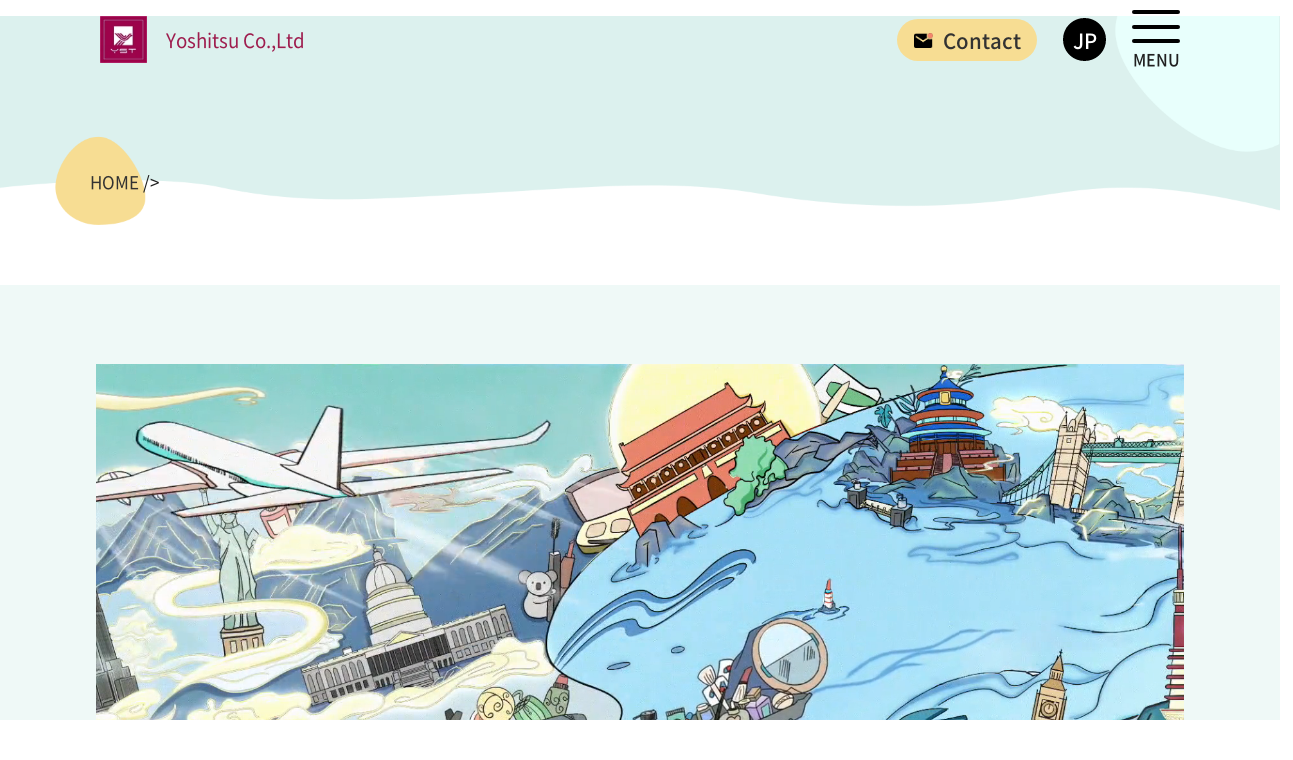

--- FILE ---
content_type: text/html; charset=UTF-8
request_url: https://www.ystbek.co.jp/en/store_life_info/%E6%9D%B1%E4%BA%AC%E7%94%9F%E6%B4%BB%E9%A4%A8-tokyolifestyle-%E7%99%BD%E9%A6%AC%E5%BA%97/
body_size: 18378
content:
<!DOCTYPE html>
<html lang="ja" style="margin-top:0 !important;">
<head>
	<!-- Google tag (gtag.js) -->
<script async src="https://www.googletagmanager.com/gtag/js?id=G-95MSTREEHT"></script>
<script>
  window.dataLayer = window.dataLayer || [];
  function gtag(){dataLayer.push(arguments);}
  gtag('js', new Date());

  gtag('config', 'G-95MSTREEHT');
</script>
	
  <meta charset="UTF-8">
  <meta http-equiv="X-UA-Compatible" content="IE=edge">
  <meta name="viewport" content="width=device-width, initial-scale=1.0">
  <title>東京生活館</title>
  <meta name=”keywords” content=”ドラッグストア,化粧品,健康食品,日用雑貨,装飾雑貨,菓子の小売,インターネットを利用した商品販売,システムの運用,インターネットによる通信販売業務”>
  <meta name=”description” content="高品質で安全な商品を世界中の 人に届け、豊かな暮らしの発展に 貢献します。">
  <script src="https://www.ystbek.co.jp/wp-content/themes/yoshitu/js/picturefill.min.js" async></script>
  <script>
    // Picture element HTML5 shiv
    document.createElement( "picture" );
  </script>
　　 　<link rel="icon" href="https://www.ystbek.co.jp/wp-content/themes/yoshitu/images/favicon.ico" type="image/x-icon">
  <link rel="stylesheet" href="https://www.ystbek.co.jp/wp-content/themes/yoshitu/style.css?ver=1.47">
  
<style>
 .language_btn .lang_en {
   display: none;
 }
</style>




<style>
 .language_btn .lang_zh {
   display: none;
 }
</style>

  <link rel="alternate" hreflang="en" href="https://www.ystbek.co.jp/en/store_life_info/%e6%9d%b1%e4%ba%ac%e7%94%9f%e6%b4%bb%e9%a4%a8-tokyolifestyle-%e7%99%bd%e9%a6%ac%e5%ba%97/" />
<link rel="alternate" hreflang="zh-hans" href="https://www.ystbek.co.jp/zh-hans/store_life_info/%e6%9d%b1%e4%ba%ac%e7%94%9f%e6%b4%bb%e9%a4%a8-tokyolifestyle-%e7%99%bd%e9%a6%ac%e5%ba%97/" />

		<!-- All in One SEO 4.9.2 - aioseo.com -->
	<meta name="description" content="Hakuba Store" />
	<meta name="robots" content="max-image-preview:large" />
	<meta name="google-site-verification" content="rSCzjBLP1QDbJha0A1KKDzdM2T8oNMzkDHBxcA9XlCQ" />
	<link rel="canonical" href="https://www.ystbek.co.jp/en/store_life_info/%e6%9d%b1%e4%ba%ac%e7%94%9f%e6%b4%bb%e9%a4%a8-tokyolifestyle-%e7%99%bd%e9%a6%ac%e5%ba%97/" />
	<meta name="generator" content="All in One SEO (AIOSEO) 4.9.2" />
		<meta property="og:locale" content="en_US" />
		<meta property="og:site_name" content="東京生活館 - 高品質で安全な商品を世界中の 人に届け、豊かな暮らしの発展に 貢献します。" />
		<meta property="og:type" content="article" />
		<meta property="og:title" content="TOKYO LIFESTYLE HAKUBA STORE - 東京生活館" />
		<meta property="og:description" content="Hakuba Store" />
		<meta property="og:url" content="https://www.ystbek.co.jp/en/store_life_info/%e6%9d%b1%e4%ba%ac%e7%94%9f%e6%b4%bb%e9%a4%a8-tokyolifestyle-%e7%99%bd%e9%a6%ac%e5%ba%97/" />
		<meta property="og:image" content="https://www.ystbek.co.jp/wp-content/uploads/2021/08/screenshot.png" />
		<meta property="og:image:secure_url" content="https://www.ystbek.co.jp/wp-content/uploads/2021/08/screenshot.png" />
		<meta property="og:image:width" content="1200" />
		<meta property="og:image:height" content="630" />
		<meta property="article:published_time" content="2021-08-05T05:37:34+00:00" />
		<meta property="article:modified_time" content="2021-10-13T07:45:09+00:00" />
		<meta name="twitter:card" content="summary" />
		<meta name="twitter:site" content="@ystbek" />
		<meta name="twitter:title" content="TOKYO LIFESTYLE HAKUBA STORE - 東京生活館" />
		<meta name="twitter:description" content="Hakuba Store" />
		<meta name="twitter:image" content="https://www.ystbek.co.jp/wp-content/uploads/2021/08/screenshot.png" />
		<script type="application/ld+json" class="aioseo-schema">
			{"@context":"https:\/\/schema.org","@graph":[{"@type":"BreadcrumbList","@id":"https:\/\/www.ystbek.co.jp\/en\/store_life_info\/%e6%9d%b1%e4%ba%ac%e7%94%9f%e6%b4%bb%e9%a4%a8-tokyolifestyle-%e7%99%bd%e9%a6%ac%e5%ba%97\/#breadcrumblist","itemListElement":[{"@type":"ListItem","@id":"https:\/\/www.ystbek.co.jp\/en\/#listItem","position":1,"name":"\u30db\u30fc\u30e0","item":"https:\/\/www.ystbek.co.jp\/en\/","nextItem":{"@type":"ListItem","@id":"https:\/\/www.ystbek.co.jp\/en\/store_life_info\/%e6%9d%b1%e4%ba%ac%e7%94%9f%e6%b4%bb%e9%a4%a8-tokyolifestyle-%e7%99%bd%e9%a6%ac%e5%ba%97\/#listItem","name":"TOKYO LIFESTYLE HAKUBA STORE"}},{"@type":"ListItem","@id":"https:\/\/www.ystbek.co.jp\/en\/store_life_info\/%e6%9d%b1%e4%ba%ac%e7%94%9f%e6%b4%bb%e9%a4%a8-tokyolifestyle-%e7%99%bd%e9%a6%ac%e5%ba%97\/#listItem","position":2,"name":"TOKYO LIFESTYLE HAKUBA STORE","previousItem":{"@type":"ListItem","@id":"https:\/\/www.ystbek.co.jp\/en\/#listItem","name":"\u30db\u30fc\u30e0"}}]},{"@type":"Organization","@id":"https:\/\/www.ystbek.co.jp\/en\/#organization","name":"\u5409\u901a\u8cbf\u6613","description":"\u9ad8\u54c1\u8cea\u3067\u5b89\u5168\u306a\u5546\u54c1\u3092\u4e16\u754c\u4e2d\u306e \u4eba\u306b\u5c4a\u3051\u3001\u8c4a\u304b\u306a\u66ae\u3089\u3057\u306e\u767a\u5c55\u306b \u8ca2\u732e\u3057\u307e\u3059\u3002","url":"https:\/\/www.ystbek.co.jp\/en\/","telephone":"+81356250668","logo":{"@type":"ImageObject","url":"https:\/\/www.ystbek.co.jp\/wp-content\/uploads\/2021\/08\/footer_logo.jpg","@id":"https:\/\/www.ystbek.co.jp\/en\/store_life_info\/%e6%9d%b1%e4%ba%ac%e7%94%9f%e6%b4%bb%e9%a4%a8-tokyolifestyle-%e7%99%bd%e9%a6%ac%e5%ba%97\/#organizationLogo","width":128,"height":128},"image":{"@id":"https:\/\/www.ystbek.co.jp\/en\/store_life_info\/%e6%9d%b1%e4%ba%ac%e7%94%9f%e6%b4%bb%e9%a4%a8-tokyolifestyle-%e7%99%bd%e9%a6%ac%e5%ba%97\/#organizationLogo"},"sameAs":["https:\/\/twitter.com\/ystbek","https:\/\/www.instagram.com\/tokyo__lifestyle\/"]},{"@type":"WebPage","@id":"https:\/\/www.ystbek.co.jp\/en\/store_life_info\/%e6%9d%b1%e4%ba%ac%e7%94%9f%e6%b4%bb%e9%a4%a8-tokyolifestyle-%e7%99%bd%e9%a6%ac%e5%ba%97\/#webpage","url":"https:\/\/www.ystbek.co.jp\/en\/store_life_info\/%e6%9d%b1%e4%ba%ac%e7%94%9f%e6%b4%bb%e9%a4%a8-tokyolifestyle-%e7%99%bd%e9%a6%ac%e5%ba%97\/","name":"TOKYO LIFESTYLE HAKUBA STORE - \u6771\u4eac\u751f\u6d3b\u9928","description":"Hakuba Store","inLanguage":"en-US","isPartOf":{"@id":"https:\/\/www.ystbek.co.jp\/en\/#website"},"breadcrumb":{"@id":"https:\/\/www.ystbek.co.jp\/en\/store_life_info\/%e6%9d%b1%e4%ba%ac%e7%94%9f%e6%b4%bb%e9%a4%a8-tokyolifestyle-%e7%99%bd%e9%a6%ac%e5%ba%97\/#breadcrumblist"},"datePublished":"2021-08-05T14:37:34+09:00","dateModified":"2021-10-13T16:45:09+09:00"},{"@type":"WebSite","@id":"https:\/\/www.ystbek.co.jp\/en\/#website","url":"https:\/\/www.ystbek.co.jp\/en\/","name":"\u6771\u4eac\u751f\u6d3b\u9928","description":"\u9ad8\u54c1\u8cea\u3067\u5b89\u5168\u306a\u5546\u54c1\u3092\u4e16\u754c\u4e2d\u306e \u4eba\u306b\u5c4a\u3051\u3001\u8c4a\u304b\u306a\u66ae\u3089\u3057\u306e\u767a\u5c55\u306b \u8ca2\u732e\u3057\u307e\u3059\u3002","inLanguage":"en-US","publisher":{"@id":"https:\/\/www.ystbek.co.jp\/en\/#organization"}}]}
		</script>
		<!-- All in One SEO -->

<link rel='dns-prefetch' href='//maxcdn.bootstrapcdn.com' />
<link rel="alternate" title="oEmbed (JSON)" type="application/json+oembed" href="https://www.ystbek.co.jp/en/wp-json/oembed/1.0/embed?url=https%3A%2F%2Fwww.ystbek.co.jp%2Fen%2Fstore_life_info%2F%25e6%259d%25b1%25e4%25ba%25ac%25e7%2594%259f%25e6%25b4%25bb%25e9%25a4%25a8-tokyolifestyle-%25e7%2599%25bd%25e9%25a6%25ac%25e5%25ba%2597%2F" />
<link rel="alternate" title="oEmbed (XML)" type="text/xml+oembed" href="https://www.ystbek.co.jp/en/wp-json/oembed/1.0/embed?url=https%3A%2F%2Fwww.ystbek.co.jp%2Fen%2Fstore_life_info%2F%25e6%259d%25b1%25e4%25ba%25ac%25e7%2594%259f%25e6%25b4%25bb%25e9%25a4%25a8-tokyolifestyle-%25e7%2599%25bd%25e9%25a6%25ac%25e5%25ba%2597%2F&#038;format=xml" />
		<!-- This site uses the Google Analytics by MonsterInsights plugin v9.11.0 - Using Analytics tracking - https://www.monsterinsights.com/ -->
							<script src="//www.googletagmanager.com/gtag/js?id=G-VN3RQRPZ8K"  data-cfasync="false" data-wpfc-render="false" type="text/javascript" async></script>
			<script data-cfasync="false" data-wpfc-render="false" type="text/javascript">
				var mi_version = '9.11.0';
				var mi_track_user = true;
				var mi_no_track_reason = '';
								var MonsterInsightsDefaultLocations = {"page_location":"https:\/\/www.ystbek.co.jp\/en\/store_life_info\/%E6%9D%B1%E4%BA%AC%E7%94%9F%E6%B4%BB%E9%A4%A8-tokyolifestyle-%E7%99%BD%E9%A6%AC%E5%BA%97\/"};
								if ( typeof MonsterInsightsPrivacyGuardFilter === 'function' ) {
					var MonsterInsightsLocations = (typeof MonsterInsightsExcludeQuery === 'object') ? MonsterInsightsPrivacyGuardFilter( MonsterInsightsExcludeQuery ) : MonsterInsightsPrivacyGuardFilter( MonsterInsightsDefaultLocations );
				} else {
					var MonsterInsightsLocations = (typeof MonsterInsightsExcludeQuery === 'object') ? MonsterInsightsExcludeQuery : MonsterInsightsDefaultLocations;
				}

								var disableStrs = [
										'ga-disable-G-VN3RQRPZ8K',
									];

				/* Function to detect opted out users */
				function __gtagTrackerIsOptedOut() {
					for (var index = 0; index < disableStrs.length; index++) {
						if (document.cookie.indexOf(disableStrs[index] + '=true') > -1) {
							return true;
						}
					}

					return false;
				}

				/* Disable tracking if the opt-out cookie exists. */
				if (__gtagTrackerIsOptedOut()) {
					for (var index = 0; index < disableStrs.length; index++) {
						window[disableStrs[index]] = true;
					}
				}

				/* Opt-out function */
				function __gtagTrackerOptout() {
					for (var index = 0; index < disableStrs.length; index++) {
						document.cookie = disableStrs[index] + '=true; expires=Thu, 31 Dec 2099 23:59:59 UTC; path=/';
						window[disableStrs[index]] = true;
					}
				}

				if ('undefined' === typeof gaOptout) {
					function gaOptout() {
						__gtagTrackerOptout();
					}
				}
								window.dataLayer = window.dataLayer || [];

				window.MonsterInsightsDualTracker = {
					helpers: {},
					trackers: {},
				};
				if (mi_track_user) {
					function __gtagDataLayer() {
						dataLayer.push(arguments);
					}

					function __gtagTracker(type, name, parameters) {
						if (!parameters) {
							parameters = {};
						}

						if (parameters.send_to) {
							__gtagDataLayer.apply(null, arguments);
							return;
						}

						if (type === 'event') {
														parameters.send_to = monsterinsights_frontend.v4_id;
							var hookName = name;
							if (typeof parameters['event_category'] !== 'undefined') {
								hookName = parameters['event_category'] + ':' + name;
							}

							if (typeof MonsterInsightsDualTracker.trackers[hookName] !== 'undefined') {
								MonsterInsightsDualTracker.trackers[hookName](parameters);
							} else {
								__gtagDataLayer('event', name, parameters);
							}
							
						} else {
							__gtagDataLayer.apply(null, arguments);
						}
					}

					__gtagTracker('js', new Date());
					__gtagTracker('set', {
						'developer_id.dZGIzZG': true,
											});
					if ( MonsterInsightsLocations.page_location ) {
						__gtagTracker('set', MonsterInsightsLocations);
					}
										__gtagTracker('config', 'G-VN3RQRPZ8K', {"forceSSL":"true","link_attribution":"true"} );
										window.gtag = __gtagTracker;										(function () {
						/* https://developers.google.com/analytics/devguides/collection/analyticsjs/ */
						/* ga and __gaTracker compatibility shim. */
						var noopfn = function () {
							return null;
						};
						var newtracker = function () {
							return new Tracker();
						};
						var Tracker = function () {
							return null;
						};
						var p = Tracker.prototype;
						p.get = noopfn;
						p.set = noopfn;
						p.send = function () {
							var args = Array.prototype.slice.call(arguments);
							args.unshift('send');
							__gaTracker.apply(null, args);
						};
						var __gaTracker = function () {
							var len = arguments.length;
							if (len === 0) {
								return;
							}
							var f = arguments[len - 1];
							if (typeof f !== 'object' || f === null || typeof f.hitCallback !== 'function') {
								if ('send' === arguments[0]) {
									var hitConverted, hitObject = false, action;
									if ('event' === arguments[1]) {
										if ('undefined' !== typeof arguments[3]) {
											hitObject = {
												'eventAction': arguments[3],
												'eventCategory': arguments[2],
												'eventLabel': arguments[4],
												'value': arguments[5] ? arguments[5] : 1,
											}
										}
									}
									if ('pageview' === arguments[1]) {
										if ('undefined' !== typeof arguments[2]) {
											hitObject = {
												'eventAction': 'page_view',
												'page_path': arguments[2],
											}
										}
									}
									if (typeof arguments[2] === 'object') {
										hitObject = arguments[2];
									}
									if (typeof arguments[5] === 'object') {
										Object.assign(hitObject, arguments[5]);
									}
									if ('undefined' !== typeof arguments[1].hitType) {
										hitObject = arguments[1];
										if ('pageview' === hitObject.hitType) {
											hitObject.eventAction = 'page_view';
										}
									}
									if (hitObject) {
										action = 'timing' === arguments[1].hitType ? 'timing_complete' : hitObject.eventAction;
										hitConverted = mapArgs(hitObject);
										__gtagTracker('event', action, hitConverted);
									}
								}
								return;
							}

							function mapArgs(args) {
								var arg, hit = {};
								var gaMap = {
									'eventCategory': 'event_category',
									'eventAction': 'event_action',
									'eventLabel': 'event_label',
									'eventValue': 'event_value',
									'nonInteraction': 'non_interaction',
									'timingCategory': 'event_category',
									'timingVar': 'name',
									'timingValue': 'value',
									'timingLabel': 'event_label',
									'page': 'page_path',
									'location': 'page_location',
									'title': 'page_title',
									'referrer' : 'page_referrer',
								};
								for (arg in args) {
																		if (!(!args.hasOwnProperty(arg) || !gaMap.hasOwnProperty(arg))) {
										hit[gaMap[arg]] = args[arg];
									} else {
										hit[arg] = args[arg];
									}
								}
								return hit;
							}

							try {
								f.hitCallback();
							} catch (ex) {
							}
						};
						__gaTracker.create = newtracker;
						__gaTracker.getByName = newtracker;
						__gaTracker.getAll = function () {
							return [];
						};
						__gaTracker.remove = noopfn;
						__gaTracker.loaded = true;
						window['__gaTracker'] = __gaTracker;
					})();
									} else {
										console.log("");
					(function () {
						function __gtagTracker() {
							return null;
						}

						window['__gtagTracker'] = __gtagTracker;
						window['gtag'] = __gtagTracker;
					})();
									}
			</script>
							<!-- / Google Analytics by MonsterInsights -->
		<style id='wp-img-auto-sizes-contain-inline-css' type='text/css'>
img:is([sizes=auto i],[sizes^="auto," i]){contain-intrinsic-size:3000px 1500px}
/*# sourceURL=wp-img-auto-sizes-contain-inline-css */
</style>
<link rel='stylesheet' id='sbr_styles-css' href='https://www.ystbek.co.jp/wp-content/plugins/reviews-feed/assets/css/sbr-styles.min.css?ver=2.1.1' type='text/css' media='all' />
<link rel='stylesheet' id='sbi_styles-css' href='https://www.ystbek.co.jp/wp-content/plugins/instagram-feed/css/sbi-styles.min.css?ver=6.10.0' type='text/css' media='all' />
<style id='wp-emoji-styles-inline-css' type='text/css'>

	img.wp-smiley, img.emoji {
		display: inline !important;
		border: none !important;
		box-shadow: none !important;
		height: 1em !important;
		width: 1em !important;
		margin: 0 0.07em !important;
		vertical-align: -0.1em !important;
		background: none !important;
		padding: 0 !important;
	}
/*# sourceURL=wp-emoji-styles-inline-css */
</style>
<link rel='stylesheet' id='wp-block-library-css' href='https://www.ystbek.co.jp/wp-includes/css/dist/block-library/style.min.css?ver=6.9' type='text/css' media='all' />
<style id='wp-block-paragraph-inline-css' type='text/css'>
.is-small-text{font-size:.875em}.is-regular-text{font-size:1em}.is-large-text{font-size:2.25em}.is-larger-text{font-size:3em}.has-drop-cap:not(:focus):first-letter{float:left;font-size:8.4em;font-style:normal;font-weight:100;line-height:.68;margin:.05em .1em 0 0;text-transform:uppercase}body.rtl .has-drop-cap:not(:focus):first-letter{float:none;margin-left:.1em}p.has-drop-cap.has-background{overflow:hidden}:root :where(p.has-background){padding:1.25em 2.375em}:where(p.has-text-color:not(.has-link-color)) a{color:inherit}p.has-text-align-left[style*="writing-mode:vertical-lr"],p.has-text-align-right[style*="writing-mode:vertical-rl"]{rotate:180deg}
/*# sourceURL=https://www.ystbek.co.jp/wp-includes/blocks/paragraph/style.min.css */
</style>
<style id='global-styles-inline-css' type='text/css'>
:root{--wp--preset--aspect-ratio--square: 1;--wp--preset--aspect-ratio--4-3: 4/3;--wp--preset--aspect-ratio--3-4: 3/4;--wp--preset--aspect-ratio--3-2: 3/2;--wp--preset--aspect-ratio--2-3: 2/3;--wp--preset--aspect-ratio--16-9: 16/9;--wp--preset--aspect-ratio--9-16: 9/16;--wp--preset--color--black: #000000;--wp--preset--color--cyan-bluish-gray: #abb8c3;--wp--preset--color--white: #ffffff;--wp--preset--color--pale-pink: #f78da7;--wp--preset--color--vivid-red: #cf2e2e;--wp--preset--color--luminous-vivid-orange: #ff6900;--wp--preset--color--luminous-vivid-amber: #fcb900;--wp--preset--color--light-green-cyan: #7bdcb5;--wp--preset--color--vivid-green-cyan: #00d084;--wp--preset--color--pale-cyan-blue: #8ed1fc;--wp--preset--color--vivid-cyan-blue: #0693e3;--wp--preset--color--vivid-purple: #9b51e0;--wp--preset--gradient--vivid-cyan-blue-to-vivid-purple: linear-gradient(135deg,rgb(6,147,227) 0%,rgb(155,81,224) 100%);--wp--preset--gradient--light-green-cyan-to-vivid-green-cyan: linear-gradient(135deg,rgb(122,220,180) 0%,rgb(0,208,130) 100%);--wp--preset--gradient--luminous-vivid-amber-to-luminous-vivid-orange: linear-gradient(135deg,rgb(252,185,0) 0%,rgb(255,105,0) 100%);--wp--preset--gradient--luminous-vivid-orange-to-vivid-red: linear-gradient(135deg,rgb(255,105,0) 0%,rgb(207,46,46) 100%);--wp--preset--gradient--very-light-gray-to-cyan-bluish-gray: linear-gradient(135deg,rgb(238,238,238) 0%,rgb(169,184,195) 100%);--wp--preset--gradient--cool-to-warm-spectrum: linear-gradient(135deg,rgb(74,234,220) 0%,rgb(151,120,209) 20%,rgb(207,42,186) 40%,rgb(238,44,130) 60%,rgb(251,105,98) 80%,rgb(254,248,76) 100%);--wp--preset--gradient--blush-light-purple: linear-gradient(135deg,rgb(255,206,236) 0%,rgb(152,150,240) 100%);--wp--preset--gradient--blush-bordeaux: linear-gradient(135deg,rgb(254,205,165) 0%,rgb(254,45,45) 50%,rgb(107,0,62) 100%);--wp--preset--gradient--luminous-dusk: linear-gradient(135deg,rgb(255,203,112) 0%,rgb(199,81,192) 50%,rgb(65,88,208) 100%);--wp--preset--gradient--pale-ocean: linear-gradient(135deg,rgb(255,245,203) 0%,rgb(182,227,212) 50%,rgb(51,167,181) 100%);--wp--preset--gradient--electric-grass: linear-gradient(135deg,rgb(202,248,128) 0%,rgb(113,206,126) 100%);--wp--preset--gradient--midnight: linear-gradient(135deg,rgb(2,3,129) 0%,rgb(40,116,252) 100%);--wp--preset--font-size--small: 13px;--wp--preset--font-size--medium: 20px;--wp--preset--font-size--large: 36px;--wp--preset--font-size--x-large: 42px;--wp--preset--spacing--20: 0.44rem;--wp--preset--spacing--30: 0.67rem;--wp--preset--spacing--40: 1rem;--wp--preset--spacing--50: 1.5rem;--wp--preset--spacing--60: 2.25rem;--wp--preset--spacing--70: 3.38rem;--wp--preset--spacing--80: 5.06rem;--wp--preset--shadow--natural: 6px 6px 9px rgba(0, 0, 0, 0.2);--wp--preset--shadow--deep: 12px 12px 50px rgba(0, 0, 0, 0.4);--wp--preset--shadow--sharp: 6px 6px 0px rgba(0, 0, 0, 0.2);--wp--preset--shadow--outlined: 6px 6px 0px -3px rgb(255, 255, 255), 6px 6px rgb(0, 0, 0);--wp--preset--shadow--crisp: 6px 6px 0px rgb(0, 0, 0);}:where(.is-layout-flex){gap: 0.5em;}:where(.is-layout-grid){gap: 0.5em;}body .is-layout-flex{display: flex;}.is-layout-flex{flex-wrap: wrap;align-items: center;}.is-layout-flex > :is(*, div){margin: 0;}body .is-layout-grid{display: grid;}.is-layout-grid > :is(*, div){margin: 0;}:where(.wp-block-columns.is-layout-flex){gap: 2em;}:where(.wp-block-columns.is-layout-grid){gap: 2em;}:where(.wp-block-post-template.is-layout-flex){gap: 1.25em;}:where(.wp-block-post-template.is-layout-grid){gap: 1.25em;}.has-black-color{color: var(--wp--preset--color--black) !important;}.has-cyan-bluish-gray-color{color: var(--wp--preset--color--cyan-bluish-gray) !important;}.has-white-color{color: var(--wp--preset--color--white) !important;}.has-pale-pink-color{color: var(--wp--preset--color--pale-pink) !important;}.has-vivid-red-color{color: var(--wp--preset--color--vivid-red) !important;}.has-luminous-vivid-orange-color{color: var(--wp--preset--color--luminous-vivid-orange) !important;}.has-luminous-vivid-amber-color{color: var(--wp--preset--color--luminous-vivid-amber) !important;}.has-light-green-cyan-color{color: var(--wp--preset--color--light-green-cyan) !important;}.has-vivid-green-cyan-color{color: var(--wp--preset--color--vivid-green-cyan) !important;}.has-pale-cyan-blue-color{color: var(--wp--preset--color--pale-cyan-blue) !important;}.has-vivid-cyan-blue-color{color: var(--wp--preset--color--vivid-cyan-blue) !important;}.has-vivid-purple-color{color: var(--wp--preset--color--vivid-purple) !important;}.has-black-background-color{background-color: var(--wp--preset--color--black) !important;}.has-cyan-bluish-gray-background-color{background-color: var(--wp--preset--color--cyan-bluish-gray) !important;}.has-white-background-color{background-color: var(--wp--preset--color--white) !important;}.has-pale-pink-background-color{background-color: var(--wp--preset--color--pale-pink) !important;}.has-vivid-red-background-color{background-color: var(--wp--preset--color--vivid-red) !important;}.has-luminous-vivid-orange-background-color{background-color: var(--wp--preset--color--luminous-vivid-orange) !important;}.has-luminous-vivid-amber-background-color{background-color: var(--wp--preset--color--luminous-vivid-amber) !important;}.has-light-green-cyan-background-color{background-color: var(--wp--preset--color--light-green-cyan) !important;}.has-vivid-green-cyan-background-color{background-color: var(--wp--preset--color--vivid-green-cyan) !important;}.has-pale-cyan-blue-background-color{background-color: var(--wp--preset--color--pale-cyan-blue) !important;}.has-vivid-cyan-blue-background-color{background-color: var(--wp--preset--color--vivid-cyan-blue) !important;}.has-vivid-purple-background-color{background-color: var(--wp--preset--color--vivid-purple) !important;}.has-black-border-color{border-color: var(--wp--preset--color--black) !important;}.has-cyan-bluish-gray-border-color{border-color: var(--wp--preset--color--cyan-bluish-gray) !important;}.has-white-border-color{border-color: var(--wp--preset--color--white) !important;}.has-pale-pink-border-color{border-color: var(--wp--preset--color--pale-pink) !important;}.has-vivid-red-border-color{border-color: var(--wp--preset--color--vivid-red) !important;}.has-luminous-vivid-orange-border-color{border-color: var(--wp--preset--color--luminous-vivid-orange) !important;}.has-luminous-vivid-amber-border-color{border-color: var(--wp--preset--color--luminous-vivid-amber) !important;}.has-light-green-cyan-border-color{border-color: var(--wp--preset--color--light-green-cyan) !important;}.has-vivid-green-cyan-border-color{border-color: var(--wp--preset--color--vivid-green-cyan) !important;}.has-pale-cyan-blue-border-color{border-color: var(--wp--preset--color--pale-cyan-blue) !important;}.has-vivid-cyan-blue-border-color{border-color: var(--wp--preset--color--vivid-cyan-blue) !important;}.has-vivid-purple-border-color{border-color: var(--wp--preset--color--vivid-purple) !important;}.has-vivid-cyan-blue-to-vivid-purple-gradient-background{background: var(--wp--preset--gradient--vivid-cyan-blue-to-vivid-purple) !important;}.has-light-green-cyan-to-vivid-green-cyan-gradient-background{background: var(--wp--preset--gradient--light-green-cyan-to-vivid-green-cyan) !important;}.has-luminous-vivid-amber-to-luminous-vivid-orange-gradient-background{background: var(--wp--preset--gradient--luminous-vivid-amber-to-luminous-vivid-orange) !important;}.has-luminous-vivid-orange-to-vivid-red-gradient-background{background: var(--wp--preset--gradient--luminous-vivid-orange-to-vivid-red) !important;}.has-very-light-gray-to-cyan-bluish-gray-gradient-background{background: var(--wp--preset--gradient--very-light-gray-to-cyan-bluish-gray) !important;}.has-cool-to-warm-spectrum-gradient-background{background: var(--wp--preset--gradient--cool-to-warm-spectrum) !important;}.has-blush-light-purple-gradient-background{background: var(--wp--preset--gradient--blush-light-purple) !important;}.has-blush-bordeaux-gradient-background{background: var(--wp--preset--gradient--blush-bordeaux) !important;}.has-luminous-dusk-gradient-background{background: var(--wp--preset--gradient--luminous-dusk) !important;}.has-pale-ocean-gradient-background{background: var(--wp--preset--gradient--pale-ocean) !important;}.has-electric-grass-gradient-background{background: var(--wp--preset--gradient--electric-grass) !important;}.has-midnight-gradient-background{background: var(--wp--preset--gradient--midnight) !important;}.has-small-font-size{font-size: var(--wp--preset--font-size--small) !important;}.has-medium-font-size{font-size: var(--wp--preset--font-size--medium) !important;}.has-large-font-size{font-size: var(--wp--preset--font-size--large) !important;}.has-x-large-font-size{font-size: var(--wp--preset--font-size--x-large) !important;}
/*# sourceURL=global-styles-inline-css */
</style>

<style id='classic-theme-styles-inline-css' type='text/css'>
/*! This file is auto-generated */
.wp-block-button__link{color:#fff;background-color:#32373c;border-radius:9999px;box-shadow:none;text-decoration:none;padding:calc(.667em + 2px) calc(1.333em + 2px);font-size:1.125em}.wp-block-file__button{background:#32373c;color:#fff;text-decoration:none}
/*# sourceURL=/wp-includes/css/classic-themes.min.css */
</style>
<link rel='stylesheet' id='contact-form-7-css' href='https://www.ystbek.co.jp/wp-content/plugins/contact-form-7/includes/css/styles.css?ver=6.1.4' type='text/css' media='all' />
<link rel='stylesheet' id='ctf_styles-css' href='https://www.ystbek.co.jp/wp-content/plugins/custom-twitter-feeds/css/ctf-styles.min.css?ver=2.3.1' type='text/css' media='all' />
<link rel='stylesheet' id='wpdm-fonticon-css' href='https://www.ystbek.co.jp/wp-content/plugins/download-manager/assets/wpdm-iconfont/css/wpdm-icons.css?ver=6.9' type='text/css' media='all' />
<link rel='stylesheet' id='wpdm-front-css' href='https://www.ystbek.co.jp/wp-content/plugins/download-manager/assets/css/front.min.css?ver=6.9' type='text/css' media='all' />
<link rel='stylesheet' id='cff-css' href='https://www.ystbek.co.jp/wp-content/plugins/custom-facebook-feed/assets/css/cff-style.min.css?ver=4.3.4' type='text/css' media='all' />
<link rel='stylesheet' id='sb-font-awesome-css' href='https://maxcdn.bootstrapcdn.com/font-awesome/4.7.0/css/font-awesome.min.css?ver=6.9' type='text/css' media='all' />
<link rel='stylesheet' id='wpml-menu-item-0-css' href='https://www.ystbek.co.jp/wp-content/plugins/sitepress-multilingual-cms/templates/language-switchers/menu-item/style.min.css?ver=1' type='text/css' media='all' />
<link rel='stylesheet' id='parent-style-css' href='https://www.ystbek.co.jp/wp-content/themes/yoshitu/style.css?ver=6.9' type='text/css' media='all' />
<link rel='stylesheet' id='child-style-css' href='https://www.ystbek.co.jp/wp-content/themes/yoshitu/style.css?ver=6.9' type='text/css' media='all' />
<script type="text/javascript" src="https://www.ystbek.co.jp/wp-content/plugins/google-analytics-for-wordpress/assets/js/frontend-gtag.min.js?ver=9.11.0" id="monsterinsights-frontend-script-js" async="async" data-wp-strategy="async"></script>
<script data-cfasync="false" data-wpfc-render="false" type="text/javascript" id='monsterinsights-frontend-script-js-extra'>/* <![CDATA[ */
var monsterinsights_frontend = {"js_events_tracking":"true","download_extensions":"doc,pdf,ppt,zip,xls,docx,pptx,xlsx","inbound_paths":"[{\"path\":\"\\\/go\\\/\",\"label\":\"affiliate\"},{\"path\":\"\\\/recommend\\\/\",\"label\":\"affiliate\"}]","home_url":"https:\/\/www.ystbek.co.jp\/en\/","hash_tracking":"false","v4_id":"G-VN3RQRPZ8K"};/* ]]> */
</script>
<script type="text/javascript" src="https://www.ystbek.co.jp/wp-includes/js/jquery/jquery.min.js?ver=3.7.1" id="jquery-core-js"></script>
<script type="text/javascript" src="https://www.ystbek.co.jp/wp-includes/js/jquery/jquery-migrate.min.js?ver=3.4.1" id="jquery-migrate-js"></script>
<script type="text/javascript" src="https://www.ystbek.co.jp/wp-content/plugins/download-manager/assets/js/wpdm.min.js?ver=6.9" id="wpdm-frontend-js-js"></script>
<script type="text/javascript" id="wpdm-frontjs-js-extra">
/* <![CDATA[ */
var wpdm_url = {"home":"https://www.ystbek.co.jp/en/","site":"https://www.ystbek.co.jp/","ajax":"https://www.ystbek.co.jp/wp-admin/admin-ajax.php"};
var wpdm_js = {"spinner":"\u003Ci class=\"wpdm-icon wpdm-sun wpdm-spin\"\u003E\u003C/i\u003E","client_id":"de74588976f4c8cf4f735542bc78e071"};
var wpdm_strings = {"pass_var":"Password Verified!","pass_var_q":"Please click following button to start download.","start_dl":"Start Download"};
//# sourceURL=wpdm-frontjs-js-extra
/* ]]> */
</script>
<script type="text/javascript" src="https://www.ystbek.co.jp/wp-content/plugins/download-manager/assets/js/front.min.js?ver=3.3.41" id="wpdm-frontjs-js"></script>
<link rel="https://api.w.org/" href="https://www.ystbek.co.jp/en/wp-json/" /><link rel="alternate" title="JSON" type="application/json" href="https://www.ystbek.co.jp/en/wp-json/wp/v2/store_life_info/500" /><link rel="EditURI" type="application/rsd+xml" title="RSD" href="https://www.ystbek.co.jp/xmlrpc.php?rsd" />
<meta name="generator" content="WordPress 6.9" />
<link rel='shortlink' href='https://www.ystbek.co.jp/en/?p=500' />
<meta name="generator" content="WPML ver:4.8.6 stt:59,1,28;" />
   <script type="text/javascript">
   var _gaq = _gaq || [];
   _gaq.push(['_setAccount', 'UA-170628000-1']);
   _gaq.push(['_trackPageview']);
   (function() {
   var ga = document.createElement('script'); ga.type = 'text/javascript'; ga.async = true;
   ga.src = ('https:' == document.location.protocol ? 'https://ssl' : 'http://www') + '.google-analytics.com/ga.js';
   var s = document.getElementsByTagName('script')[0]; s.parentNode.insertBefore(ga, s);
   })();
   </script>
<link rel="icon" href="https://www.ystbek.co.jp/wp-content/uploads/2021/08/footer_logo.jpg" sizes="32x32" />
<link rel="icon" href="https://www.ystbek.co.jp/wp-content/uploads/2021/08/footer_logo.jpg" sizes="192x192" />
<link rel="apple-touch-icon" href="https://www.ystbek.co.jp/wp-content/uploads/2021/08/footer_logo.jpg" />
<meta name="msapplication-TileImage" content="https://www.ystbek.co.jp/wp-content/uploads/2021/08/footer_logo.jpg" />
<meta name="generator" content="WordPress Download Manager 3.3.41" />
                <style>
        /* WPDM Link Template Styles */        </style>
                <style>

            :root {
                --color-primary: #4a8eff;
                --color-primary-rgb: 74, 142, 255;
                --color-primary-hover: #5998ff;
                --color-primary-active: #3281ff;
                --clr-sec: #6c757d;
                --clr-sec-rgb: 108, 117, 125;
                --clr-sec-hover: #6c757d;
                --clr-sec-active: #6c757d;
                --color-secondary: #6c757d;
                --color-secondary-rgb: 108, 117, 125;
                --color-secondary-hover: #6c757d;
                --color-secondary-active: #6c757d;
                --color-success: #018e11;
                --color-success-rgb: 1, 142, 17;
                --color-success-hover: #0aad01;
                --color-success-active: #0c8c01;
                --color-info: #2CA8FF;
                --color-info-rgb: 44, 168, 255;
                --color-info-hover: #2CA8FF;
                --color-info-active: #2CA8FF;
                --color-warning: #FFB236;
                --color-warning-rgb: 255, 178, 54;
                --color-warning-hover: #FFB236;
                --color-warning-active: #FFB236;
                --color-danger: #ff5062;
                --color-danger-rgb: 255, 80, 98;
                --color-danger-hover: #ff5062;
                --color-danger-active: #ff5062;
                --color-green: #30b570;
                --color-blue: #0073ff;
                --color-purple: #8557D3;
                --color-red: #ff5062;
                --color-muted: rgba(69, 89, 122, 0.6);
                --wpdm-font: "Sen", -apple-system, BlinkMacSystemFont, "Segoe UI", Roboto, Helvetica, Arial, sans-serif, "Apple Color Emoji", "Segoe UI Emoji", "Segoe UI Symbol";
            }

            .wpdm-download-link.btn.btn-primary {
                border-radius: 4px;
            }


        </style>
        </head>



<body class="wp-singular store_life_info-template-default single single-store_life_info postid-500 wp-theme-yoshitu lower  en">

  <header class="">
    <div class="header_wrapper">

      <a class="header_log_content fs22_18_16" href="https://www.ystbek.co.jp/en/">
        <div class="imgBox">
        <picture class="imgBox">
          <!-- WebP用画像 -->
          <source srcset="https://www.ystbek.co.jp/wp-content/themes/yoshitu/images/common/footer_logo.webp" type="image/webp">
          <!-- 従来画像 -->
          <img src="https://www.ystbek.co.jp/wp-content/themes/yoshitu/images/common/footer_logo.png" alt="" class="img_fv">
        </picture>
        </div><!-- /.imgBox -->
        <p>
                <!-- 英語表記 -->
        Yoshitsu Co.,Ltd
                </p>
      </a><!-- /.log_content -->
  
      <div class="header_contentBox">
        <div class="header_contact_btn fs24_20_16">
          <a href="https://www.ystbek.co.jp/en/contact/">
            <div class="imgBox">
              <img src="https://www.ystbek.co.jp/wp-content/themes/yoshitu/images/common/icon-mail.png" alt="お問い合わせアイコン">
            </div><!-- /.imgBox -->
            <span>
                          <!-- 英語表記 -->
              Contact
                          </span>
          </a>
        </div><!-- /.header_contact_btn -->
  
        <div class="language_btn fs24_20_16">
          <ul>
            <li class="lang_ja"><a href="#">JP</a></li>
            <li class="lang_en"><a href="#">EN</a></li>
            <li class="lang_zh"><a href="#">ZH</a></li>
          </ul>
        </div><!-- /language_btn -->
        <div class="bars">
          <div class="btn-trigger" id="btn01">
            <span></span>
            <span></span>
            <span></span>
            <p>MENU</p>
          </div>
        </div><!-- /.bars -->
      </div><!-- /.header_contentBox -->
      <div class="mask" ></div><!-- /.mask -->
      <nav class="header_navi fs22_20_18 hide_left">
        <div class="close_btn_wrapper">
        <svg aria-hidden="true" focusable="false" data-prefix="fas" data-icon="arrow-to-right" class="close_btn svg-inline--fa fa-arrow-to-right fa-w-14" role="img" xmlns="http://www.w3.org/2000/svg" viewBox="0 0 448 512"><path fill="currentColor" d="M448 88v336c0 13.3-10.7 24-24 24h-24c-13.3 0-24-10.7-24-24V88c0-13.3 10.7-24 24-24h24c13.3 0 24 10.7 24 24zm-280.5 66.4l65.6 65.6H24c-13.3 0-24 10.7-24 24v24c0 13.3 10.7 24 24 24h209.1l-65.6 65.6c-9.4 9.4-9.4 24.6 0 33.9l17 17c9.4 9.4 24.6 9.4 33.9 0L353.9 273c9.4-9.4 9.4-24.6 0-33.9L218.4 103.5c-9.4-9.4-24.6-9.4-33.9 0l-17 17c-9.4 9.4-9.4 24.6 0 33.9z"></path></svg>
        </div><!-- /.close_btn -->
        <ul id="menu-main-menu" class="nav navbar-nav menu-main-menu"><li id="menu-item-347" class="menu-item menu-item-type-custom menu-item-object-custom menu-item-347"><a href="https://www.ystbek.co.jp/en/">HOME</a></li>
<li id="menu-item-348" class="menu-item menu-item-type-post_type menu-item-object-page menu-item-348"><a href="https://www.ystbek.co.jp/en/company/">About Us</a></li>
<li id="menu-item-349" class="menu-item menu-item-type-post_type menu-item-object-page menu-item-349"><a href="https://www.ystbek.co.jp/en/store/">TOKYO-SEIKATSUKAN</a></li>
<li id="menu-item-505" class="menu-item menu-item-type-post_type menu-item-object-page menu-item-505"><a href="https://www.ystbek.co.jp/en/tls-store/">TOKYO LIFESTYLE</a></li>
<li id="menu-item-716" class="menu-item menu-item-type-post_type menu-item-object-page menu-item-716"><a href="https://www.ystbek.co.jp/en/ir/">IR NEWS</a></li>
<li id="menu-item-1111" class="menu-item menu-item-type-custom menu-item-object-custom menu-item-1111"><a href="https://www.ystbek.co.jp/irystbek/">Investor Relationship</a></li>
<li id="menu-item-733" class="menu-item menu-item-type-custom menu-item-object-custom menu-item-733"><a href="/en/news-archive">Notice</a></li>
<li id="menu-item-671" class="menu-item menu-item-type-post_type menu-item-object-page menu-item-671"><a href="https://www.ystbek.co.jp/en/property/">Store Recruitment</a></li>
<li id="menu-item-636" class="menu-item menu-item-type-post_type menu-item-object-page menu-item-636"><a href="https://www.ystbek.co.jp/en/pointcard/">About Point Card</a></li>
<li id="menu-item-954" class="menu-item menu-item-type-post_type menu-item-object-page menu-item-954"><a href="https://www.ystbek.co.jp/en/recruit/">RECRUIT</a></li>
<li id="menu-item-955" class="menu-item menu-item-type-post_type menu-item-object-page menu-item-955"><a href="https://www.ystbek.co.jp/en/contact/">Contact</a></li>
<li id="menu-item-wpml-ls-22-en" class="menu-item wpml-ls-slot-22 wpml-ls-item wpml-ls-item-en wpml-ls-current-language wpml-ls-menu-item wpml-ls-first-item menu-item-type-wpml_ls_menu_item menu-item-object-wpml_ls_menu_item menu-item-wpml-ls-22-en"><a href="https://www.ystbek.co.jp/en/store_life_info/%e6%9d%b1%e4%ba%ac%e7%94%9f%e6%b4%bb%e9%a4%a8-tokyolifestyle-%e7%99%bd%e9%a6%ac%e5%ba%97/" role="menuitem"><span class="wpml-ls-native" lang="en">English</span></a></li>
<li id="menu-item-wpml-ls-22-zh-hans" class="menu-item wpml-ls-slot-22 wpml-ls-item wpml-ls-item-zh-hans wpml-ls-menu-item wpml-ls-last-item menu-item-type-wpml_ls_menu_item menu-item-object-wpml_ls_menu_item menu-item-wpml-ls-22-zh-hans"><a href="https://www.ystbek.co.jp/zh-hans/store_life_info/%e6%9d%b1%e4%ba%ac%e7%94%9f%e6%b4%bb%e9%a4%a8-tokyolifestyle-%e7%99%bd%e9%a6%ac%e5%ba%97/" title="Switch to 简体中文" aria-label="Switch to 简体中文" role="menuitem"><span class="wpml-ls-native" lang="zh-hans">简体中文</span></a></li>
</ul>        
    
      </nav><!-- /.header_navi -->
    </div><!-- /.header_wrapper -->
  </header>

      <div class="lower_page_title fs38_30_24">
    <div class="imgBox">
      <img src="https://www.ystbek.co.jp/wp-content/themes/yoshitu/images/common/lower_header_bg.png" alt="">
    </div><!-- /.imgBox -->
          
    
      <div class="breadcrumb_list fs20_16_14 container_002">
        <div id="breadcrumb" class="cf"><div itemscope itemtype="http://data-vocabulary.org/Breadcrumb" style="display:table-cell;"><a href="https://www.ystbek.co.jp/en/" itemprop="url"><span itemprop="title">HOME</span></a> / </div><div itemscope itemtype="http://data-vocabulary.org/Breadcrumb" style="display:table-cell;"><a href="" itemprop="url"><span itemprop="title"></span></a> &gt;&#160;</div></div>    </div><!-- /.breadcrumb_list -->
      
      
      
      
    </div><!-- /.lower_page_title -->
  <div class="home_firstview_wrapper">
  <div class="home_firstview video">
      <h1 class="imgBox">
        <video src="https://www.ystbek.co.jp/wp-content/themes/yoshitu/images/video/ystbek-KV.mp4" loop  muted playsinline ></video>
        <img src="https://www.ystbek.co.jp/wp-content/themes/yoshitu/images/video/Videotogif.gif" alt="吉通貿易株式会社" class="gif_fv">
        <picture class="imgBox">
          <!-- WebP用画像 -->
          <source srcset="https://www.ystbek.co.jp/wp-content/themes/yoshitu/images/home/KV@2x.webp" type="image/webp">
          <!-- 従来画像 -->
          <img src="https://www.ystbek.co.jp/wp-content/themes/yoshitu/images/home/KV@2x.png" alt="" class="img_fv">
        </picture>
      </h1><!-- /.imgBox -->
      <div class="fv_deco1">
        <div class="imgBox3">
          <img src="https://www.ystbek.co.jp/wp-content/themes/yoshitu/images/home/home_mv_bg1.png" alt="">
        </div><!-- /.imgBox -->
      </div><!-- /.fv_deco -->
      <div class="fv_deco2">
        <div class="imgBox3">
          <img src="https://www.ystbek.co.jp/wp-content/themes/yoshitu/images/home/home_mv_bg2.png" alt="">
        </div><!-- /.imgBox -->
      </div><!-- /.fv_deco -->
    
    </div><!-- /.home_firstview -->
</div><!-- /.home_firstview_wrapper -->

			
		
  <!-- 英語表記 -->
  <main>
    <section class="home_sectionNews">
    
          
              <div class="home_sectionNews_contentWrapper">

        <div class="home_sectionNews_contentInnerBox container_001">
          <div class="imgBox fs58_32_24">
            <img src="https://www.ystbek.co.jp/wp-content/themes/yoshitu/images/home/icon-news.png" alt="icon">
          </div><!-- /.imgBox -->
          
          <div class="textContent fs22_20_18">
  
            <h2 class="fs58_32_24">NEWS</h2>
            <ul class="news_list fs22_20_18">
          
          
              <li>
                <a href="https://www.ystbek.co.jp/en/news/1043-2/">
                <div class="infoBox">
                  <p class="time">2021.11.25</p>
                  <p class="notice">notice</p>
                </div><!-- /.infoBox -->
                  <div class="contentBox">
                    <h3>COVID-19 Vaccination Rate: 80.65%</h3>
                   
                  </div><!-- /.contentBox -->
                </a>
              </li>
              
              <li>
                <a href="https://www.ystbek.co.jp/en/news/topics/">
                <div class="infoBox">
                  <p class="time">2021.11.04</p>
                  <p class="topics">☆topics☆</p>
                </div><!-- /.infoBox -->
                  <div class="contentBox">
                    <h3>We are working on improving the Covid-19 vaccination rate to ensure a relatively safe shopping enviroment to our customers.</h3>
                   
                  </div><!-- /.contentBox -->
                </a>
              </li>
              
              <li>
                <a href="https://www.ystbek.co.jp/en/news/%e5%bd%93%e7%a4%be%e9%81%8b%e5%96%b6%e3%83%89%e3%83%a9%e3%83%83%e3%82%b0%e3%82%b9%e3%83%88%e3%82%a210%e5%ba%97%e8%88%97%e5%85%a8%e5%ba%97%e3%81%a7%e3%80%81%e3%81%94%e6%9d%a5%e5%ba%97%e3%81%84%e3%81%9f/">
                <div class="infoBox">
                  <p class="time">2021.11.02</p>
                  <p class="notice">notice</p>
                </div><!-- /.infoBox -->
                  <div class="contentBox">
                    <h3>The drugstores under Yoshitsu Co., Ltd’s operating offer 10% discount (some mechandises are not available) to customers who with the certification of vaccine jabs. Please feel free to ask store staff about the details.</h3>
                   
                  </div><!-- /.contentBox -->
                </a>
              </li>
              
              <li>
                <a href="https://www.ystbek.co.jp/en/news/7%e6%9c%8823%e6%97%a5%e3%80%80%e5%90%89%e9%80%9a%e8%b2%bf%e6%98%93%e6%a0%aa%e5%bc%8f%e4%bc%9a%e7%a4%be%e3%81%af%e3%80%81%e6%b2%b3%e5%8d%97%e7%9c%81%e3%81%ae%e6%b4%aa%e6%b0%b4%e8%a2%ab%e5%ae%b3/">
                <div class="infoBox">
                  <p class="time">2021.07.26</p>
                  <p class="notice">notice</p>
                </div><!-- /.infoBox -->
                  <div class="contentBox">
                    <h3>July 23, 2021, Yoshitsugu Co., Ltd. donated RMB 300,000 to the Zhengzhou Red Cross Society in Henan Province, China for emergency relief from flood damage in Henan Province and reconstruction of the affected areas.</h3>
                   
                  </div><!-- /.contentBox -->
                </a>
              </li>
              
              <li>
                <a href="https://www.ystbek.co.jp/en/news/2021%e5%b9%b47%e6%9c%8815%e6%97%a5%e3%80%80%e6%b5%b7%e5%a4%96%e3%81%ab%e3%81%8a%e3%81%91%e3%82%8b%e6%9d%b1%e4%ba%ac%e7%94%9f%e6%b4%bb%e9%a4%a8%e3%81%ae%e5%95%86%e6%a8%99%e6%a8%a9%e4%be%b5%e5%ae%b3/">
                <div class="infoBox">
                  <p class="time">2021.07.15</p>
                  <p class="notice">notice</p>
                </div><!-- /.infoBox -->
                  <div class="contentBox">
                    <h3>15th Junly, 2021, we will continue to stricly deal with those who use our trademark without permission.</h3>
                   
                  </div><!-- /.contentBox -->
                </a>
              </li>
                      
            </ul>
          </div><!-- /.textContent -->
        </div><!-- /.home_sectionNews_contentWrapper -->
        <div class="home_sectionNews_deco"></div><!-- /.home_sectionNews_deco -->
      </div><!-- /.home_sectionNews_contentWrapper -->
      
      <div class="btnBox btn02">
                <a href="https://www.ystbek.co.jp/en/news-archive/">MORE</a>
      </div><!-- /.btnBox -->
                </section><!-- /.home_sectionNews -->

    <section class="home_sectionBusiness container_001">
      <div class="home_sectionBusiness_container">

        <div class="home_sectionBusiness_content_wrapper1">
        <div class="textContent">
          <div class="titleBox">
            <p class="sub_title fs18_16_14">OUR BUSINESS</p>
            <h2 class="fs58_32_24">BUSINESS CONTENT</h2>
          </div><!-- /.titleBox -->
          </div><!-- /.textContent -->
  
          <div class="imgContent fs20_16_14">
            <div class="innerBox">
              <div class="imgBox">
                <img src="https://www.ystbek.co.jp/wp-content/themes/yoshitu/images/common/basket.png" alt="">
              </div><!-- /.imgBox -->
              <p class="fs20_16_12">
                                <!-- 英語表記 -->
                  Management of drugstores
                                </p>
            </div><!-- /.innerBox -->

            <div class="innerBox">
              <div class="imgBox">
              <img src="https://www.ystbek.co.jp/wp-content/themes/yoshitu/images/common/shake_hand.png" alt="">
              </div><!-- /.imgBox -->
              <p class="fs20_16_12">

                              <!-- 英語表記 -->
                Retail of cosmetics, health foods,daily necessities, decorative goods,and snacks
                              </p>
            </div><!-- /.innerBox -->

            <div class="innerBox">
              <div class="imgBox">
                <img src="https://www.ystbek.co.jp/wp-content/themes/yoshitu/images/common/box.png" alt="">
              </div><!-- /.imgBox -->
              <p class="fs20_16_12">
                              <!-- 英語表記 -->
                Operation and maintenance of online sales system
                              </p>
            </div><!-- /.innerBox -->

            <div class="innerBox">
              <div class="imgBox">
                <img src="https://www.ystbek.co.jp/wp-content/themes/yoshitu/images/common/foundation.png" alt="">
              </div><!-- /.imgBox -->
              <p class="fs20_16_12">
                              <!-- 英語表記 -->
                Mail order business through the Internet
                              </p>
            </div><!-- /.innerBox -->

           
          </div><!-- /.imgContent -->        </div><!-- /.home_sectionBusiness__wrapper1 -->
      </div><!-- /.home_sectionBusiness_container -->

      <div class="btnBox btn02">
        <a href="https://www.ystbek.co.jp/en/company/#section_conpanyInfo_detail">MORE</a>
      </div><!-- /.btnBox -->
    </section><!-- /.sectionBusiness -->

    
<div class="company_catch_copy fs38_30_16 container_001 ">
  <h2 class="fadeIn2"><span>
    <!-- 英語表記 -->
  Everything you need is all here.
    </span></h2>
</div><!-- /.company_catch_copy -->

    <section class="home_sectionShop">
      <div class="home_sectionShop_container container_001">
        <div class="home_sectionShop_wrapper1 home_sectionShop_wrapper">
          <div class="contentBox contentBox1 fs34_24_20">
            <div class="imgBox">
              <img src="https://www.ystbek.co.jp/wp-content/themes/yoshitu/images/home/icon-shop-1.png" alt="店舗アイコン">
            </div><!-- /.imgBox -->
            <div class="innerBox">
              <h2 class="fs34_24_20"><span>TOKYO-SEIKATSUKAN</span></h2>
                            <ul>
                              <li><a href="https://www.ystbek.co.jp/en/store/">Kameido Store</a></li>
                                <li><a href="https://www.ystbek.co.jp/en/store/">Hirai Store</a></li>
                                <li><a href="https://www.ystbek.co.jp/en/store/">Ryutsudanchi</a></li>
                                <li><a href="https://www.ystbek.co.jp/en/store/">Yokohama China town Store</a></li>
                                <li><a href="https://www.ystbek.co.jp/en/store/">Suidoubashiekimae Store</a></li>
                                <li><a href="https://www.ystbek.co.jp/en/store/">Koiwa Store</a></li>
                                <li><a href="https://www.ystbek.co.jp/en/store/">Urawa Quiz Gate Store</a></li>
                              </ul>
                                      </div><!-- /.innerBox -->
          </div><!-- /.contentBox -->
  
          <div class="btnBox btn02">
            <a href="https://www.ystbek.co.jp/en/store/">Check Details</a>
          </div><!-- /.btnBox -->
        </div><!-- /.home_sectionShop_wrapper1 -->

        <div class="home_sectionShop_wrapper2 home_sectionShop_wrapper">
          <div class="contentBox contentBox1 fs34_24_20">
            <div class="imgBox">
              <img src="https://www.ystbek.co.jp/wp-content/themes/yoshitu/images/home/icon-shop-2.png" alt="店舗アイコン2">
            </div><!-- /.imgBox -->

            <div class="innerBox">
              <h2 class="fs34_24_20"><span>TOKYO LIFESTYLE</span></h2>
              <div class="contents">
                              <ul class="fs18_16_14">
                                  <li><a href="https://www.ystbek.co.jp/en/tls-store/"><div class="shopName">
                    
<p class="shopName">Shinbashi Store</p>
                  </div><!-- /.shopName --></a>
                                    <div class="videoBox">
                    <picture class="imgBox2 video_btn">
                    <!-- WebP用画像 -->
                      <source srcset="https://www.ystbek.co.jp/wp-content/themes/yoshitu/images/home/icon_video.webp" type="image/webp">
                      <!-- 従来画像 -->
                      <img src="https://www.ystbek.co.jp/wp-content/themes/yoshitu/images/home/icon_video.png" alt="video_btn">
                  </picture>
                  <div class="home_sectionShop_videoBox">
                    <div class="home_sectionShop_videoBox_innerBox">
                      <p class="video_close"><span>close</span></p>
                      <video src="https://www.ystbek.co.jp/wp-content/uploads/2021/08/mp4_1121.mp4" loop  controls playsinline></video>
                    
                    </div><!-- /.home_sectionShop_videoBox_innerBox -->
                    </div><!-- /.home_sectionShop_videoBox -->
  
                    </div><!-- /.videoBox -->
                    
                </li>
                  
                
                
                                    <li><a href="https://www.ystbek.co.jp/en/tls-store/"><div class="shopName">
                    
<p class="shopName">Hakuba Store</p>
                  </div><!-- /.shopName --></a>
                                    <div class="videoBox">
                    <picture class="imgBox2 video_btn">
                    <!-- WebP用画像 -->
                      <source srcset="https://www.ystbek.co.jp/wp-content/themes/yoshitu/images/home/icon_video.webp" type="image/webp">
                      <!-- 従来画像 -->
                      <img src="https://www.ystbek.co.jp/wp-content/themes/yoshitu/images/home/icon_video.png" alt="video_btn">
                  </picture>
                  <div class="home_sectionShop_videoBox">
                    <div class="home_sectionShop_videoBox_innerBox">
                      <p class="video_close"><span>close</span></p>
                      <video src="https://www.ystbek.co.jp/wp-content/uploads/2021/08/mp4_0791.mp4" loop  controls playsinline></video>
                    
                    </div><!-- /.home_sectionShop_videoBox_innerBox -->
                    </div><!-- /.home_sectionShop_videoBox -->
  
                    </div><!-- /.videoBox -->
                    
                </li>
                  
                
                
                                    <li><a href="https://www.ystbek.co.jp/en/tls-store/"><div class="shopName">
                    
<p class="shopName">Kamata Store</p>
                  </div><!-- /.shopName --></a>
                  
                </li>
                  
                
                
                                  </ul>
                                              </div><!-- /.contents -->


            </div><!-- /.innerBox -->
          </div><!-- /.contentBox -->
  
          <div class="btnBox btn02">
            <a href="https://www.ystbek.co.jp/en/tls-store/">Check Details</a>
          </div><!-- /.btnBox -->
        </div><!-- /.home_sectionShop_wrapper2 -->

      </div><!-- /.home_sectionShop_container container_001 -->


      <div class="home_sectionShop_wrapper3 home_sectionShop_wrapper container_001">
      <div class="home_sectionShop_wrapper3_headlineBox">
        <div class="imgBox fs34_24_20">
          <img src="https://www.ystbek.co.jp/wp-content/themes/yoshitu/images/home/icon-car.png" alt="Online shops icon">
        </div><!-- /.imgBox -->
      </div><!-- /.home_sectionShop_wrapper3_headlineBox -->

      <div class="content_wrapper fs34_24_20"> 
        <h2 class="fs34_24_20"><span>Online shops</span></h2>
      <div class="home_sectionShop_wrapper3_outerBox">
        <div class="home_sectionShop_wrapper3_contentBox1">
          <div class="textContent">
            <ul class="fs22_20_18">
              <li><a href="https://www.rakuten.co.jp/ystbek/" target="_blank"><span class="text_wrap">TOKYO-SEIKATSUKAN&nbsp;</span><span class="text_wrap">Rakuten Market shop</span></a></li>

              <li><a href="https://paypaymall.yahoo.co.jp/store/rakushindenki/top/" target="_blank"><span class="text_wrap">TOKYO-SEIKATSUKAN&nbsp;</span><span class="text_wrap">PayPay Mall Shop</span></a></li>

              <li><a href="https://www.amazon.co.jp/s?me=AF4A1B0S9GBSJ&marketplaceID=A1VC38T7YXB528" target="_blank">TOKYO-SEIKATSUKAN Amazon Shop</a></li>

              <li><a href="https://wowma.jp/user/42313832" target="_blank"><span class="text_wrap">TOKYO-SEIKATSUKAN</span><span class="text_wrap">&nbsp;au PAY Market Shop</span></a></li>

              <li><a href="https://tokyolifestyle.store/" target="_blank">TOKYO-SEIKATSUKAN Official Site</a></li>
            </ul>
          </div><!-- /.textContent -->
        </div><!-- /.home_sectionShop_wrapper3_contentBox1 -->

        <div class="home_sectionShop_wrapper3_contentBox2 ">
              <ul class="sponsor_list fs34_24_20">
                <li><a href="https://www.rakuten.co.jp/ystbek/" target="_blank">
                  <img src="https://www.ystbek.co.jp/wp-content/themes/yoshitu/images/home/rakuten-logo.png" alt="楽天">
                </a></li>
              
                <li>
                  <a href="https://paypaymall.yahoo.co.jp/store/rakushindenki/top/" target="_blank">
                    <img src="https://www.ystbek.co.jp/wp-content/uploads/2022/12/F1F969CF-07F6-40C0-9A09-20B192262768-1.jpg" alt="東京生活館 Yahoo!店">
                  </a>
                </li>
                
<!--                 <li>
                  <a href="https://www.amazon.co.jp/s?me=AF4A1B0S9GBSJ&marketplaceID=A1VC38T7YXB528" target="_blank">
                    <img src="https://www.ystbek.co.jp/wp-content/themes/yoshitu/images/home/amazon.png" alt="アマゾン">
                  </a>
                </li> -->
                
                <li>
                  <a href="https://wowma.jp/user/42313832" target="_blank">
                    <img src="https://www.ystbek.co.jp/wp-content/themes/yoshitu/images/home/logo_au-pay.png" alt="au pay マーケット">
                  </a>
                </li>
<!--                 <li>
                  <a href="https://tokyolifestyle.store/ " target="_blank">
                    <img src="https://www.ystbek.co.jp/wp-content/themes/yoshitu/images/home/banner_seikatukan.png" alt="東京生活館">
                  </a>
                </li> -->
				  
				
				  
				  
              </ul>
            </div><!-- /.home_sectionShop_wrapper3_contentBox2 -->
          </div><!-- /.home_sectionShop_wrapper3_outerBox -->
      </div><!-- /.content_wrapper -->
      </div><!-- /.home_sectionShop_wrapper3 -->
    </section><!-- /.home_sectionShop -->


    <section class="home_sectionContactUs container_001">
      <div class="home_sectionContactUs_contentBox1">
        <div class="titleBox  fs18_16_14">
          <h2 class="fs58_32_24">Contact</h2>
          <p class="home_sub_title fs18_16_14">Contact Us</p>
        </div><!-- /.titleBox -->

        <p class="fs20_18_16">If you have any questions or comments for Yoshitsu Co., Ltd. please feel free to contact us!</p>

      </div><!-- /.home_sectionContactUs_contentBox1 -->

      <div class="home_sectionContactUs_contentBox2">
        <div class="innerBox">
          <div class="imgBox">
            <img src="https://www.ystbek.co.jp/wp-content/themes/yoshitu/images/home/contact_recruit.png" alt="">
          </div><!-- /.imgBox -->
          <a href="https://www.ystbek.co.jp/en/recruit/">RECRUIT</a>
        </div><!-- /.innerBox -->
        
        <div class="innerBox innerBox2">
          <div class="imgBox">
            <img src="https://www.ystbek.co.jp/wp-content/themes/yoshitu/images/home/contact_shop.png" alt="">
          </div><!-- /.imgBox -->
          <a href="https://www.ystbek.co.jp/en/property/">Store Properties</a>
        </div><!-- /.innerBox -->

        <div class="innerBox innerBox3">
          <div class="imgBox">
            <img src="https://www.ystbek.co.jp/wp-content/themes/yoshitu/images/home/icon-contect.png" alt="">
          </div><!-- /.imgBox -->
          <a href="https://www.ystbek.co.jp/en/contact/">CONTACT</a>
        </div><!-- /.innerBox -->

      </div><!-- /.home_sectionContactUs_contentBox2 -->
    </section><!-- /.home_sectionContactUs -->

            </section><!-- /.home_sectionOem -->

    <section class="home_sectionFlyer container_001">
      <div class="titleBox  fs18_16_14">
        <p class="home_sub_title fs18_16_14">LEAFLET</p>
        <h2 class="fs58_32_24">Leaflets for all stores</h2>
      </div><!-- /.titleBox -->

        
                            <a class="imgBox" href="https://www.ystbek.co.jp/wp-content/uploads/2021/11/11月_全店チラシomote.pdf" target="_blank">
             <img src="" alt="advertisement">
           </a><!-- /.imgBox -->
                    
                  <div class="btnBox btn02">
        <a href="https://www.ystbek.co.jp/en/flyer/">View More</a>
      </div><!-- /.btnBox -->
      
    </section><!-- /.home_sectionFlyer -->


    <section class="home_sectionIr container_001">
      <div class="home_sectionIr_content1 home_sectionIr_content">
        <div class="innerBox">
          <h2 class="fs58_32_24">Latest IR materials</h2>
          <ul class="fs22_18_16">
                            

        <li><a href="https://www.ystbek.co.jp/wp-content/uploads/2021/08/Yoshitsu-Co.-Ltd-2022-AGM-Information-Circular-EN-1-3.pdf" target="_blank">Yoshitsu Co., Ltd 2022 AGM Information Circular</a></li>
                                    </ul>
        </div><!-- /.innerBox -->

        <div class="btn_wrapper">
          <div class="btnBox btn02">
            <a href="https://www.ystbek.co.jp/en/ir_info_document-archive/">MORE</a>
          </div><!-- /.btnBox -->
         


          <div class="btnBox btn02">
                                <a href="https://www.ystbek.co.jp/wp-content/uploads/2021/08/Yoshitsu-Co.-Ltd-2022-AGM-Information-Circular-EN-1-3.pdf" download>Batch Download</a>
                                          </div><!-- /.btnBox -->
         
        </div><!-- /.btn_wrapper -->
      </div><!-- /.home_sectionIr_content1 -->
      <div class="home_sectionIr_content2 home_sectionIr_content">
        <div class="innerBox">
          <h2 class="fs58_32_24">IR NEWS</h2>
  
          <ul class="fs22_18_16">
          <li>
              <a href="https://www.ystbek.co.jp/en/irystbek/">
                <h3 style='font-size:1.2em;'>&#x25cf;&nbsp; Investor Relations</h3>
              </a>
            </li>
            
                              </ul>

        </div><!-- /.innerBOx -->

        <div class="btnBox btn02">
          <a href="https://www.ystbek.co.jp/en/ir_news-archive/">MORE</a>
        </div><!-- /.btnBox -->
      </div><!-- /.home_sectionIr_content2 -->

    </section><!-- /.home_sectionIr -->
    

    <section class="home_sectionRecruit">
      <div class="home_sectionRecruit_container container_001">
        <div class="home_sectionRecruit_content1">
          <div class="innerBox">
            <div class="titleBox  fs18_16_14">
              <p class="home_sub_title fs18_16_14">CAREER INFORMATION</p>
              <h2 class="fs58_32_24">RECRUIT</h2>
            </div><!-- /.titleBox -->
             <p class="fs32_24_20">We are recruiting new staff members.</p>
            <ul class="fs20_18_16">
              <li>＊Our welfare is very sufficient.</li>
              <li>＊Maternity and childcare leave are available.</li>
              <li>＊Qualifications acquisition support system is available.</li>
				<li>＊Foreign employment is available.<span class="text_wrap">(A working visa can be issued.)</span></li>
            </ul>
          </div><!-- /.innerBox -->
          <a href="https://www.ystbek.co.jp/en/recruit/" class="fs20_18_16" >MORE</a>
        </div><!-- /.home_sectionRecruit_content1 -->

        <div class="home_sectionRecruit_content2">
          <ul class="recruit_list">
            <li class="listBox">
              <div class="imgBox">
                <img src="https://www.ystbek.co.jp/wp-content/themes/yoshitu/images/common/recruit_sales.png" alt="">
              </div><!-- /.imgBox -->
              <div class="textContent">
                <h3>Sales representative</h3>
				  <p><span class="text_wrap">Model annual income/</span><span class="text_wrap">4 million yen or more</span></p>
              </div><!-- /.textContent -->
            </li><!-- /.listBox -->
  
            <li class="listBox listBox_other">
              <div class="imgBox">
                <img src="https://www.ystbek.co.jp/wp-content/themes/yoshitu/images/common/recruit_sale.png" alt="">
              </div><!-- /.imgBox -->
              <div class="textContent">
                <h3>Sales person</h3>
                <p>
                  <span class="text_wrap s-1">Model annual income/</span><span class="text_wrap">Store manager : 4 million yen or more,</span><span class="text_wrap s2">staff : 3.5 million yen or more</span></p>
              </div><!-- /.textContent -->
            </li><!-- /.listBox -->

            <li class="listBox">
              <div class="imgBox">
                <img src="https://www.ystbek.co.jp/wp-content/themes/yoshitu/images/common/recruit_accounting.png" alt="">
              </div><!-- /.imgBox -->
              <div class="textContent">
                <h3>Accountant</h3>
				  <p><span class="text_wrap">Model annual income/</span><span class="text_wrap">4 million yen or more</span></p>
              </div><!-- /.textContent -->
            </li><!-- /.listBox -->

            <li class="listBox">
              <div class="imgBox">
                <img src="https://www.ystbek.co.jp/wp-content/themes/yoshitu/images/common/recruit_office-work.png" alt="">
              </div><!-- /.imgBox -->
              <div class="textContent">
                <h3>General office worker</h3>
				  <p><span class="text_wrap">Model annual income/</span><span class="text_wrap">3 million yen or more</span></p>
              </div><!-- /.textContent -->
            </li><!-- /.listBox -->
            
            <li class="listBox">
              <div class="imgBox">
                <img src="https://www.ystbek.co.jp/wp-content/themes/yoshitu/images/common/recruit_warehouse-work.png" alt="">
              </div><!-- /.imgBox -->
              <div class="textContent">
                <h3>Warehouse operator</h3>
				  <p><span class="text_wrap">Model annual income/</span><span class="text_wrap">3.1 million yen or more</span></p>
              </div><!-- /.textContent -->
            </li><!-- /.listBox -->

            <li class="listBox">
              <div class="imgBox">
                <img src="https://www.ystbek.co.jp/wp-content/themes/yoshitu/images/common/recruit_trade.png" alt="">
              </div><!-- /.imgBox -->
              <div class="textContent">
                <h3>Trade affairs worker</h3>
				  <p><span class="text_wrap">Model annual income/</span><span class="text_wrap">3.5-4 million yen or more</span></p>
              </div><!-- /.textContent -->
            </li><!-- /.listBox -->

            <li class="listBox">
              <div class="imgBox">
                <img src="https://www.ystbek.co.jp/wp-content/themes/yoshitu/images/common/recruit_store-development.png" alt="">
              </div><!-- /.imgBox -->
              <div class="textContent">
                <h3>Store development staff</h3>
				  <p><span class="text_wrap">Model annual income/</span><span class="text_wrap">3.5 million yen or more</span></p>
              </div><!-- /.textContent -->
            </li><!-- /.listBox -->

            <li class="listBox">
              <div class="imgBox">
                <img src="https://www.ystbek.co.jp/wp-content/themes/yoshitu/images/common/recruit_online-sales.png" alt="">
              </div><!-- /.imgBox -->
              <div class="textContent">
                <h3>Online sales staff</h3>
				  <p><span class="text_wrap">Model annual income/</span><span class="text_wrap">3.5 million yen or more</span></p>
              </div><!-- /.textContent -->
            </li><!-- /.listBox -->

            <li class="listBox">
              <div class="imgBox">
                <img src="https://www.ystbek.co.jp/wp-content/themes/yoshitu/images/common/recruit_product-management.png" alt="">
              </div><!-- /.imgBox -->
              <div class="textContent">
                <h3>Product manager</h3>
				  <p><span class="text_wrap">Model annual income/</span><span class="text_wrap">3.5 million yen or more</span></p>
              </div><!-- /.textContent -->
            </li><!-- /.listBox -->


          </ul>  

        </div><!-- /.home_sectionRecruit_content2 -->
      </div><!-- /.home_sectionRecruit_container container_001 -->
    </section><!-- /.sectionRecruit -->
  </main>  
 

<footer>
    <div class="footer_sponsors container_001">
      <ul class="sponsor_list fs34_24_20">
        <li><a href="https://www.rakuten.co.jp/ystbek/" target="_blank">
          <img src="https://www.ystbek.co.jp/wp-content/themes/yoshitu/images/home/rakuten-logo.png" alt="楽天">
        </a></li>
      
        <li>
          <a href="https://paypaymall.yahoo.co.jp/store/rakushindenki/top/" target="_blank">
			  <img src="https://www.ystbek.co.jp/wp-content/uploads/2022/12/F1F969CF-07F6-40C0-9A09-20B192262768-1.jpg" alt="Yahoo!ショッピング">
          </a>
        </li>
		  
<!-- 		   <li>
          <a href="https://www.amazon.co.jp/s?me=AF4A1B0S9GBSJ&marketplaceID=A1VC38T7YXB528" target="_blank">
            <img src="https://www.ystbek.co.jp/wp-content/themes/yoshitu/images/home/amazon.png" alt="Amazon">
          </a>
        </li> -->
		
        <li>
          <a href="https://wowma.jp/user/42313832" target="_blank">
            <img src="https://www.ystbek.co.jp/wp-content/themes/yoshitu/images/home/logo_au-pay.png" alt="au pay マーケット">
          </a>
        </li>
       
		  
      </ul>
	<ul class="sponsor_list sponsor_list2 fs34_24_20">
		
<!-- 			  <li>
				  <a href="javascript:void(0)" tabindex="-1" class='link_det' disabled='disabled'>
            <img src="https://www.ystbek.co.jp/wp-content/themes/yoshitu/images/home/banner_seikatukan.png" alt="東京生活館">
          </a>
        </li> -->
				
		
			  
				  
				  
		</ul>
     </div><!-- /.footer_sponsors -->

    <div class="footer_main">
      <div class="footer_main_wrapper container_001">
        <div class="footer_main_content1">
          <div class="logoBox fs22_20_18">
            <div class="imgBox">
              <img src="https://www.ystbek.co.jp/wp-content/themes/yoshitu/images/common/footer_logo.jpg" alt="logomark">
            </div><!-- /.imgBox -->
           <p>
                       <!-- 英語表記 -->

                        
            </p>
          </div><!-- /.logoBox -->

          <div class="company_info">
            <ul class="fs20_18_16">
                        <!-- 英語表記 -->
            <li>
              <p><strong>Headquarters</strong></p>
              <p>〒130-0022 <br>Harumi building, Kotobashi2-5-9, Sumida district, Tokyo</p>
            </li>
            <li><a href="tel:03-5625-0668"><span>TEL:</span>03-5625-0668</a></li>
            <li><span>FAX:</span>03-5625-0669</li>
                        </ul>
          </div><!-- /.company_info -->
        </div><!-- /.footer_main_content1 --> 
        
        <div class="footer_main_content2">
  


          <nav class="footer_nav fs20_16_14">
          <ul id="menu-footer-menu" class="menu-footer-menu"><li id="menu-item-745" class="menu-item menu-item-type-custom menu-item-object-custom menu-item-745"><a href="https://www.ystbek.co.jp/">HOME</a></li>
<li id="menu-item-746" class="menu-item menu-item-type-post_type menu-item-object-page menu-item-746"><a href="https://www.ystbek.co.jp/en/ir/">IR NEWS</a></li>
<li id="menu-item-747" class="menu-item menu-item-type-custom menu-item-object-custom menu-item-747"><a href="/en/company#section_conpanyInfo_detail">Business outline</a></li>
<li id="menu-item-1110" class="menu-item menu-item-type-custom menu-item-object-custom menu-item-1110"><a href="https://www.ystbek.co.jp/irystbek/">Investor Relationship</a></li>
<li id="menu-item-749" class="menu-item menu-item-type-post_type menu-item-object-page menu-item-749"><a href="https://www.ystbek.co.jp/en/company/">About Us</a></li>
<li id="menu-item-748" class="menu-item menu-item-type-custom menu-item-object-custom menu-item-748"><a href="/en/news-archive/">Notice</a></li>
<li id="menu-item-751" class="menu-item menu-item-type-post_type menu-item-object-page menu-item-751"><a href="https://www.ystbek.co.jp/en/store/">TOKYO-SEIKATSUKAN</a></li>
<li id="menu-item-753" class="menu-item menu-item-type-post_type menu-item-object-page menu-item-753"><a href="https://www.ystbek.co.jp/en/tls-store/">TOKYO LIFESTYLE</a></li>
<li id="menu-item-771" class="menu-item menu-item-type-post_type menu-item-object-page menu-item-771"><a href="https://www.ystbek.co.jp/en/recruit/">RECRUIT</a></li>
<li id="menu-item-770" class="menu-item menu-item-type-post_type menu-item-object-page menu-item-770"><a href="https://www.ystbek.co.jp/en/contact/">CONTACT</a></li>
</ul>            
          </nav><!-- /.footer_nav -->
        </div><!-- /.footer_main_content2 -->
      </div><!-- /.footer_main_wrapper -->
      <div class="snsBox">
        <ul>
          <li>
            <a href="https://www.instagram.com/tokyo__lifestyle/" target="_blank">
            <div class="imgBox">
              <img src="https://www.ystbek.co.jp/wp-content/themes/yoshitu/images/common/instagram.png" alt="">
            </div><!-- /.imgBox -->
            </a>
          </li>

          <li>
            <a href="https://page.line.me/?accountId=291hpltg&openerPlatform=native&openerKey=unifiedSearch#mst_challenge=_aoVhA2ZMaK4nBDv-BNQaBl5gIHxgzdF9YYIz8exJts"  target="_blank">
            <div class="imgBox">
              <img src="https://www.ystbek.co.jp/wp-content/themes/yoshitu/images/common/line.png" alt="">
            </div><!-- /.imgBox -->
            </a>
          </li>

          <li>
            <a href="https://twitter.com/ystbek"  target="_blank">
            <div class="imgBox">
              <img src="https://www.ystbek.co.jp/wp-content/themes/yoshitu/images/common/twitter.png" alt="">
            </div><!-- /.imgBox -->
            </a>
          </li>
			 <li>
            <a href="https://yappli.plus/tokyolifestyle"  target="_blank">
            <div class="imgBox">
              <img src="https://www.ystbek.co.jp/wp-content/uploads/2023/02/名称未設定-4_アートボード-1.png" alt="">
            </div><!-- /.imgBox -->
            </a>
			</li>
				  <li>
	          <a href="https://play.google.com/store/apps/details?id=li.yapp.appE29941D4&hl=ja&referrer=tokyolifestyle"  target="_blank">
            <div class="imgBox">
              <img src="https://www.ystbek.co.jp/wp-content/uploads/2023/02/名称未設定-4_アートボード-1.png" alt="">
            </div><!-- /.imgBox -->
            </a>
          </li>
        </ul>
      </div><!-- /.snsBox -->
    </div><!-- /.footer_main -->

    <div class="copyright">
      <p class="container_001 fs14_12_10">Copyright (C) Tokyo Lifestyle Co.,Ltd. All Right Reserved.</p>
    </div><!-- /.copyright -->
  </footer>
  <script src="https://www.ystbek.co.jp/wp-content/themes/yoshitu/js/jquery-3.5.1.min.js"></script>
  <script src="https://www.ystbek.co.jp/wp-content/themes/yoshitu/js/modernizr-custom.js"></script>
  <script src="https://www.ystbek.co.jp/wp-content/themes/yoshitu/js/fontSize_vr2.js"></script>
  <script src="https://www.ystbek.co.jp/wp-content/themes/yoshitu/js/jquery.waypoints.min.js"></script>
  <script src="https://www.ystbek.co.jp/wp-content/themes/yoshitu/js/main.js?ver=1.47"></script>
  <script src="https://www.ystbek.co.jp/wp-content/themes/yoshitu/js/on_load.js?ver=1.47"></script>

  <script type="speculationrules">
{"prefetch":[{"source":"document","where":{"and":[{"href_matches":"/en/*"},{"not":{"href_matches":["/wp-*.php","/wp-admin/*","/wp-content/uploads/*","/wp-content/*","/wp-content/plugins/*","/wp-content/themes/yoshitu/*","/en/*\\?(.+)"]}},{"not":{"selector_matches":"a[rel~=\"nofollow\"]"}},{"not":{"selector_matches":".no-prefetch, .no-prefetch a"}}]},"eagerness":"conservative"}]}
</script>
<!-- Custom Facebook Feed JS -->
<script type="text/javascript">var cffajaxurl = "https://www.ystbek.co.jp/wp-admin/admin-ajax.php";
var cfflinkhashtags = "true";
</script>
            <script>
                const abmsg = "We noticed an ad blocker. Consider whitelisting us to support the site ❤️";
                const abmsgd = "download";
                const iswpdmpropage = 0;
                jQuery(function($){

                    
                });
            </script>
            <div id="fb-root"></div>
            <!-- YouTube Feeds JS -->
<script type="text/javascript">

</script>
<!-- Instagram Feed JS -->
<script type="text/javascript">
var sbiajaxurl = "https://www.ystbek.co.jp/wp-admin/admin-ajax.php";
</script>
<script type="module"  src="https://www.ystbek.co.jp/wp-content/plugins/all-in-one-seo-pack/dist/Lite/assets/table-of-contents.95d0dfce.js?ver=4.9.2" id="aioseo/js/src/vue/standalone/blocks/table-of-contents/frontend.js-js"></script>
<script type="text/javascript" src="https://www.ystbek.co.jp/wp-includes/js/dist/hooks.min.js?ver=dd5603f07f9220ed27f1" id="wp-hooks-js"></script>
<script type="text/javascript" src="https://www.ystbek.co.jp/wp-includes/js/dist/i18n.min.js?ver=c26c3dc7bed366793375" id="wp-i18n-js"></script>
<script type="text/javascript" id="wp-i18n-js-after">
/* <![CDATA[ */
wp.i18n.setLocaleData( { 'text direction\u0004ltr': [ 'ltr' ] } );
//# sourceURL=wp-i18n-js-after
/* ]]> */
</script>
<script type="text/javascript" src="https://www.ystbek.co.jp/wp-content/plugins/contact-form-7/includes/swv/js/index.js?ver=6.1.4" id="swv-js"></script>
<script type="text/javascript" id="contact-form-7-js-before">
/* <![CDATA[ */
var wpcf7 = {
    "api": {
        "root": "https:\/\/www.ystbek.co.jp\/en\/wp-json\/",
        "namespace": "contact-form-7\/v1"
    }
};
//# sourceURL=contact-form-7-js-before
/* ]]> */
</script>
<script type="text/javascript" src="https://www.ystbek.co.jp/wp-content/plugins/contact-form-7/includes/js/index.js?ver=6.1.4" id="contact-form-7-js"></script>
<script type="text/javascript" src="https://www.ystbek.co.jp/wp-includes/js/jquery/jquery.form.min.js?ver=4.3.0" id="jquery-form-js"></script>
<script type="text/javascript" src="https://www.ystbek.co.jp/wp-content/plugins/custom-facebook-feed/assets/js/cff-scripts.min.js?ver=4.3.4" id="cffscripts-js"></script>
<script id="wp-emoji-settings" type="application/json">
{"baseUrl":"https://s.w.org/images/core/emoji/17.0.2/72x72/","ext":".png","svgUrl":"https://s.w.org/images/core/emoji/17.0.2/svg/","svgExt":".svg","source":{"concatemoji":"https://www.ystbek.co.jp/wp-includes/js/wp-emoji-release.min.js?ver=6.9"}}
</script>
<script type="module">
/* <![CDATA[ */
/*! This file is auto-generated */
const a=JSON.parse(document.getElementById("wp-emoji-settings").textContent),o=(window._wpemojiSettings=a,"wpEmojiSettingsSupports"),s=["flag","emoji"];function i(e){try{var t={supportTests:e,timestamp:(new Date).valueOf()};sessionStorage.setItem(o,JSON.stringify(t))}catch(e){}}function c(e,t,n){e.clearRect(0,0,e.canvas.width,e.canvas.height),e.fillText(t,0,0);t=new Uint32Array(e.getImageData(0,0,e.canvas.width,e.canvas.height).data);e.clearRect(0,0,e.canvas.width,e.canvas.height),e.fillText(n,0,0);const a=new Uint32Array(e.getImageData(0,0,e.canvas.width,e.canvas.height).data);return t.every((e,t)=>e===a[t])}function p(e,t){e.clearRect(0,0,e.canvas.width,e.canvas.height),e.fillText(t,0,0);var n=e.getImageData(16,16,1,1);for(let e=0;e<n.data.length;e++)if(0!==n.data[e])return!1;return!0}function u(e,t,n,a){switch(t){case"flag":return n(e,"\ud83c\udff3\ufe0f\u200d\u26a7\ufe0f","\ud83c\udff3\ufe0f\u200b\u26a7\ufe0f")?!1:!n(e,"\ud83c\udde8\ud83c\uddf6","\ud83c\udde8\u200b\ud83c\uddf6")&&!n(e,"\ud83c\udff4\udb40\udc67\udb40\udc62\udb40\udc65\udb40\udc6e\udb40\udc67\udb40\udc7f","\ud83c\udff4\u200b\udb40\udc67\u200b\udb40\udc62\u200b\udb40\udc65\u200b\udb40\udc6e\u200b\udb40\udc67\u200b\udb40\udc7f");case"emoji":return!a(e,"\ud83e\u1fac8")}return!1}function f(e,t,n,a){let r;const o=(r="undefined"!=typeof WorkerGlobalScope&&self instanceof WorkerGlobalScope?new OffscreenCanvas(300,150):document.createElement("canvas")).getContext("2d",{willReadFrequently:!0}),s=(o.textBaseline="top",o.font="600 32px Arial",{});return e.forEach(e=>{s[e]=t(o,e,n,a)}),s}function r(e){var t=document.createElement("script");t.src=e,t.defer=!0,document.head.appendChild(t)}a.supports={everything:!0,everythingExceptFlag:!0},new Promise(t=>{let n=function(){try{var e=JSON.parse(sessionStorage.getItem(o));if("object"==typeof e&&"number"==typeof e.timestamp&&(new Date).valueOf()<e.timestamp+604800&&"object"==typeof e.supportTests)return e.supportTests}catch(e){}return null}();if(!n){if("undefined"!=typeof Worker&&"undefined"!=typeof OffscreenCanvas&&"undefined"!=typeof URL&&URL.createObjectURL&&"undefined"!=typeof Blob)try{var e="postMessage("+f.toString()+"("+[JSON.stringify(s),u.toString(),c.toString(),p.toString()].join(",")+"));",a=new Blob([e],{type:"text/javascript"});const r=new Worker(URL.createObjectURL(a),{name:"wpTestEmojiSupports"});return void(r.onmessage=e=>{i(n=e.data),r.terminate(),t(n)})}catch(e){}i(n=f(s,u,c,p))}t(n)}).then(e=>{for(const n in e)a.supports[n]=e[n],a.supports.everything=a.supports.everything&&a.supports[n],"flag"!==n&&(a.supports.everythingExceptFlag=a.supports.everythingExceptFlag&&a.supports[n]);var t;a.supports.everythingExceptFlag=a.supports.everythingExceptFlag&&!a.supports.flag,a.supports.everything||((t=a.source||{}).concatemoji?r(t.concatemoji):t.wpemoji&&t.twemoji&&(r(t.twemoji),r(t.wpemoji)))});
//# sourceURL=https://www.ystbek.co.jp/wp-includes/js/wp-emoji-loader.min.js
/* ]]> */
</script>
</body>
</html>

--- FILE ---
content_type: text/css
request_url: https://www.ystbek.co.jp/wp-content/themes/yoshitu/style.css?ver=1.47
body_size: 19237
content:
@charset "UTF-8";
/*
Theme Name : 吉通貿易専用theme
Author: コスパテクノロジーズ
Version:1.47
*/
* {
  -webkit-box-sizing: border-box;
          box-sizing: border-box;
}

a.link_det{
 cursor:default;
}
a.link_det img:hover{
	transform:none !important;
}

/* SNS 追加 */

section.sns_content{
	display:flex;
	gap:26px;
}
section.sns_content .innerBox{
	flex:1;
	
}

.sns_content .twitter-timeline , .sns_content #sb_instagram{
	height:500px;
	overflow-y:scroll;
}

ul.ir_info_document_list{
	max-height: initial;
	flex-direction: row;
}

.twitter-timeline::-webkit-scrollbar {
    height: 8px;
    width: 8px;
}
.twitter-timeline::-webkit-scrollbar-thumb {
    background-color: #ADD2CC;
  
} 
.twitter-timeline::-webkit-scrollbar-track {
    background-color: #f1f1f1;
   
}

.sbi::-webkit-scrollbar {
    height: 8px;
    width: 8px;
}
.sbi::-webkit-scrollbar-thumb {
    background-color: #ADD2CC;
  
} 
.sbi::-webkit-scrollbar-track {
    background-color: #f1f1f1;
   
}

@media (max-width: 1024px){
	section.sns_content{
	
	flex-direction:column;
	gap:80px;
}
	section.sns_content .innerBox{
		margin-left:5%;
		margin-right:5%;
	}
}
@media (max-width: 600px){

	section.sns_content .innerBox #sb_instagram{
		height:auto !important;
	}
}


/* CSS Document */
html, body, div, span, applet, object, iframe,
h1, h2, h3, h4, h5, h6, p, blockquote, pre,
a, address, big, cite, code,
del, dfn, font, img, ins, kbd, q, s, samp,
small, strike, strong, sub, sup, tt, var,
b, u, i, center, a,
dl, dt, dd, ol, ul, li,
fieldset, form, label, legend,
table, caption, tbody, tfoot, thead, tr, th, td {
  margin: 0;
  padding: 0;
  border: 0;
  outline: 0;
  background: transparent no-repeat;
  font-weight: normal;
}

img {
  width: 100%;
  height: auto;
  -o-object-fit: cover;
     object-fit: cover;
}

button {
  border: none;
  padding: 0;
}

html {
  font-size: 62.5%;
}

body {
  line-height: 1;
  font-size: 1rem;
  font-weight: 500;
}

ol, ul {
  list-style: none;
}

a {
  text-decoration: none;
  color: #323232;
}

blockquote, q {
  quotes: none;
}

blockquote:before, blockquote:after,
q:before, q:after {
  content: "";
  content: none;
}

/* remember to define focus styles! */
:focus {
  outline: 0;
}

/* remember to highlight inserts somehow! */
ins {
  text-decoration: none;
}

del {
  text-decoration: line-through;
}

/* tables still need 'cellspacing=0' in the markup */
table {
  border-collapse: collapse;
  border-spacing: 0;
}

@font-face {
  /*フォントの名前*/
  font-family: "notosans";
  /*フォントファイルへのパス（複数指定の場合、上から順に読み込まれる）*/
  src: url("./font/NotoSans-Regular.woff2") format("woff2"), url("./font/NotoSans-Regular.woff") format("woff");
  font-weight: 400;
}
@font-face {
  /*フォントの名前*/
  font-family: "notosans";
  /*フォントファイルへのパス（複数指定の場合、上から順に読み込まれる）*/
  src: url("./font/NotoSansJP-Medium.woff2") format("woff2"), url("./font/NotoSansJP-Medium.woff") format("woff");
  font-weight: 500;
}
@font-face {
  /*フォントの名前*/
  font-family: "notosans";
  /*フォントファイルへのパス（複数指定の場合、上から順に読み込まれる）*/
  src: url("./font/NotoSans-Bold.woff2") format("woff2"), url("./font/NotoSans-Bold.woff") format("woff");
  font-weight: 700;
}
@font-face {
  /*フォントの名前*/
  font-family: "notosans_sc";
  /*フォントファイルへのパス（複数指定の場合、上から順に読み込まれる）*/
  src: url("./font/NotoSansSC-Regular.woff2") format("woff2"), url("./font/NotoSansSC-Regular.woff") format("woff");
  font-weight: 400;
}
@font-face {
  /*フォントの名前*/
  font-family: "notosans_sc";
  /*フォントファイルへのパス（複数指定の場合、上から順に読み込まれる）*/
  src: url("./font/NotoSansSC-Medium.woff2") format("woff2"), url("./font/NotoSansSC-Medium.woff") format("woff");
  font-weight: 500;
}
@font-face {
  /*フォントの名前*/
  font-family: "notosans_sc";
  /*フォントファイルへのパス（複数指定の場合、上から順に読み込まれる）*/
  src: url("./font/NotoSansSC-Bold.woff2") format("woff2"), url("./font/NotoSansSC-Bold.woff") format("woff");
  font-weight: 700;
}
body {
  font-family: "notosans","小塚ゴシック Pr6N M", "Kozuka Gothic Pr6N Medium", "小塚ゴシック Pr6N B", "Kozuka Gothic Pr6N Bold", "小塚ゴシック Pr6N R", "Kozuka Gothic Pr6N Regular",  sans-serif;
  font-size: 16px;
  color: #202020;
  font-weight: 500;
}

body.zh-hans {
  font-family: "notosans_sc", "notosans", sans-serif;
}

/*  フェードインアニメーション */
.fadeIn {
  opacity: 0;
  -webkit-transition: 1s;
  transition: 1s;
}

.fadeIn.is-show {
  opacity: 1;
}

.fadeIn2 {
  opacity: 0;
  -webkit-transition: 2s;
  transition: 2s;
}

.fadeIn2.is-show {
  opacity: 1;
}

.fadeIn3 {
  opacity: 0;
  -webkit-transition: 3s;
  transition: 3s;
}

.fadeIn3.is-show {
  opacity: 1;
}

.fadeIn_up {
  opacity: 0;
  -webkit-transform: translate(0, 25%);
          transform: translate(0, 25%);
  -webkit-transition: 1s;
  transition: 1s;
}

.fadeIn_up.is-show {
  -webkit-transform: translate(0, 0);
          transform: translate(0, 0);
  opacity: 1;
}

.fadeIn_up2 {
  opacity: 0;
  -webkit-transform: translate(0, 40%);
          transform: translate(0, 40%);
  -webkit-transition: 1.5s;
  transition: 1.5s;
}

.fadeIn_up2.is-show {
  -webkit-transform: translate(0, 0);
          transform: translate(0, 0);
  opacity: 1;
}

.fadeIn_up3 {
  opacity: 0;
  -webkit-transform: translate(0, 75%);
          transform: translate(0, 75%);
  -webkit-transition: 2s;
  transition: 2s;
}

.fadeIn_up3.is-show {
  -webkit-transform: translate(0, 0);
          transform: translate(0, 0);
  opacity: 1;
}

.fadeIn_spin {
  opacity: 0.5;
  -webkit-transform: rotateY(60deg);
          transform: rotateY(60deg);
  -webkit-transition: 2.5s;
  transition: 2.5s;
}

.fadeIn_spin.is-show {
  -webkit-transform: rotateY(0deg);
          transform: rotateY(0deg);
  opacity: 1;
}

.fadeIn_spin2 {
  opacity: 0;
  -webkit-transition: 3s;
  transition: 3s;
}

.fadeIn_spin2.is-show {
  -webkit-transform: translate(0, 0);
          transform: translate(0, 0);
  opacity: 1;
}

.fadeIn_left {
  opacity: 0;
  -webkit-transform: translate(-25%, 0);
          transform: translate(-25%, 0);
  -webkit-transition: 1.5s;
  transition: 1.5s;
}

.fadeIn_left.is-show {
  -webkit-transform: translate(0, 0);
          transform: translate(0, 0);
  opacity: 1;
}

.fadeIn_right {
  opacity: 0;
  -webkit-transform: translate(25%, 0);
          transform: translate(25%, 0);
  -webkit-transition: 2s;
  transition: 2s;
}

.fadeIn_right.is-show {
  -webkit-transform: translate(0, 0);
          transform: translate(0, 0);
  opacity: 1;
}

.fadeIn_right2 {
  opacity: 0;
  -webkit-transform: translate(75%, 0);
          transform: translate(75%, 0);
  -webkit-transition: 1.5s;
  transition: 1.5s;
}

.fadeIn_right2.is-show {
  -webkit-transform: translate(0, 0);
          transform: translate(0, 0);
  opacity: 1;
}

.fadeIn_right3 {
  opacity: 0;
  -webkit-transform: translate(100%, 0);
          transform: translate(100%, 0);
  -webkit-transition: 2.5s;
  transition: 2.5s;
}

.fadeIn_right3.is-show {
  -webkit-transform: translate(0, 0);
          transform: translate(0, 0);
  opacity: 1;
}

.fadeIn_down {
  opacity: 0;
  -webkit-transform: translate(0, -45%);
          transform: translate(0, -45%);
  -webkit-transition: 1s;
  transition: 1s;
}

.fadeIn_down.is-show {
  -webkit-transform: translate(0, 0);
          transform: translate(0, 0);
  opacity: 1;
}

.fadeIn_down4 {
  opacity: 0;
  -webkit-transform: translate(0, -90%);
          transform: translate(0, -90%);
  -webkit-transition: 2s;
  transition: 2s;
}

.fadeIn_down4.is-show {
  -webkit-transform: translate(0, 0);
          transform: translate(0, 0);
  opacity: 1;
}

.fadeIn_down2 {
  opacity: 0;
  -webkit-transform: translate(0, -90%);
          transform: translate(0, -90%);
  -webkit-transition: 2s;
  transition: 2s;
}

.fadeIn_down2.is-show {
  -webkit-transform: translate(0, 0);
          transform: translate(0, 0);
  opacity: 1;
}

.fadeIn_down3 {
  opacity: 0;
  -webkit-transform: translate(0, -90%);
          transform: translate(0, -90%);
  -webkit-transition: 3s;
  transition: 3s;
}

.fadeIn_down3.is-show {
  -webkit-transform: translate(0, 0);
          transform: translate(0, 0);
  opacity: 1;
}

.fadeIn_scale {
  opacity: 0;
  -webkit-transform: scale(50);
          transform: scale(50);
  -webkit-transition: 2s;
  transition: 2s;
}

.fadeIn_scale.is-show {
  -webkit-transform: scale(1);
          transform: scale(1);
  opacity: 1;
}

.fadeIn_scale2 {
  opacity: 0;
  -webkit-transform: scale(0.1);
          transform: scale(0.1);
  -webkit-transition: 1.5s;
  transition: 1.5s;
}

.fadeIn_scale2.is-show {
  -webkit-transform: scale(1);
          transform: scale(1);
  opacity: 1;
}

.text_inview {
  opacity: 0;
}

.text_inview2 {
  width: 0.1%;
  -webkit-transition: 2s;
  transition: 2s;
  position: relative;
}

.text_inview2.is-show {
  opacity: 1;
  width: 100%;
}

* {
  -webkit-box-sizing: border-box;
          box-sizing: border-box;
}

:root {
  --color_001:#202020;
  --color_002:#F7DD93;
  --color_003:#F4866C;
  --color_004:#EFF9F7;
  --color_005:#F5F5F5;
  --color_006:#74ADA4;
}

.imgBox, .imgBox1, .imgBox2, .imgBox3, .imgBox4 {
  display: -webkit-box;
  display: -ms-flexbox;
  display: flex;
  -webkit-box-align: center;
      -ms-flex-align: center;
          align-items: center;
  -webkit-box-pack: center;
      -ms-flex-pack: center;
          justify-content: center;
}

.text_wrap {
  display: inline-block;
}

.hide_left {
  -webkit-transform: translateX(100%);
          transform: translateX(100%);
  opacity: 0;
}

.btn02 {
  text-align: center;
}
.btn02 a {
  display: inline-block;
  width: 173px;
  font-size: 16px;
  padding: 19px 0 20px;
  text-align: center;
  color: #fff;
  background-color: var(--color_001);
  border-radius: 10px;
  -webkit-transition: 0.5s;
  transition: 0.5s;
  border: 1px solid var(--color_001);
}
.btn02 a:hover {
  background-color: #fff;
  color: var(--color_001);
}

.icon {
  position: relative;
  width: 1em;
  height: 1em;
}

.icon::before, .icon--plus::after {
  position: absolute;
  top: 0.5em;
  left: 0.45em;
  content: "";
  display: inline-block;
  width: 1em;
  height: calc(1em + 2px);
  border-top: 3px solid var(--color_001);
  -webkit-transform: translateX(-50%);
          transform: translateX(-50%);
}

.icon--plus:after {
  top: 0px;
  left: -0.6em;
  -webkit-transform: rotate(90deg);
          transform: rotate(90deg);
}

.show960f {
  display: none !important;
}

@media (max-width: 960px) {
  .hide960 {
    display: none !important;
  }
  .show960f {
    display: -webkit-box !important;
    display: -ms-flexbox !important;
    display: flex !important;
  }
}
html {
  margin-top: 0 !important;
}
@media (min-width: 3000px) {
  html {
    background-color: #EFF9F7;
  }
}

.container_001 {
  max-width: 1200px;
  width: 90%;
  margin: 0 auto;
}

.container_002 {
  max-width: 1100px;
  width: 80%;
  margin: 0 auto;
}
@media (max-width: 550px) {
  .container_002 {
    width: 90%;
  }
}

body {
  overflow-x: hidden;
  min-width: 300px;
  max-width: 3000px;
  margin: 0 auto;
  background-color: #fff;
}

/*////////////////////////////////////

ヘッダー

//////////////////////////////////////*/
/*=============================
.btn-trigger
=============================*/
.btn-trigger {
  position: relative;
  width: 48px;
  height: calc(33px + 1.6em);
  cursor: pointer;
  font-size: 16px;
  padding-bottom: 1em;
}

.btn-trigger span {
  position: absolute;
  left: 0;
  width: 100%;
  height: 4px;
  background-color: #000;
  border-radius: 4px;
}

.btn-trigger, .btn-trigger span {
  display: inline-block;
  -webkit-transition: all 0.5s;
  transition: all 0.5s;
  -webkit-box-sizing: border-box;
          box-sizing: border-box;
}

.btn-trigger span:nth-of-type(1) {
  top: 0;
}

.btn-trigger span:nth-of-type(2) {
  top: 14.5px;
}

.btn-trigger span:nth-of-type(3) {
  bottom: 1.6em;
}

header {
  position: fixed;
  top: 0;
  left: 0;
  right: 0;
  z-index: 5000;
  padding-top: 10px;
  padding-bottom: 10px;
  -webkit-transition: 0.5s;
  transition: 0.5s;
}

header.active {
  padding: 8px 0;
  background-color: #fff;
}

.header_wrapper {
  display: -webkit-box;
  display: -ms-flexbox;
  display: flex;
  max-width: 2300px;
  width: 84.375%;
  margin: 0 auto;
  -webkit-box-pack: justify;
      -ms-flex-pack: justify;
          justify-content: space-between;
  -webkit-box-align: start;
      -ms-flex-align: start;
          align-items: flex-start;
  -webkit-box-align: center;
      -ms-flex-align: center;
          align-items: center;
}
.header_wrapper .mask {
  position: fixed;
  top: 0;
  bottom: 0;
  left: 0;
  right: 0;
  background-color: rgba(0, 0, 0, 0.507);
  z-index: -1;
  display: none;
}

.header_log_content {
  display: -webkit-box;
  display: -ms-flexbox;
  display: flex;
  -webkit-box-align: center;
      -ms-flex-align: center;
          align-items: center;
}
.header_log_content .imgBox {
  width: 3em;
  max-width: 80px;
  min-width: 40px;
  margin-right: 0.5em;
}
.header_log_content p {
  color: #9e1d4e;
}
@media (max-width: 550px) {
  .header_log_content {
    margin-left: -5%;
    margin-right: 1em;
  }
  .header_log_content .imgBox {
    width: 2em;
    min-width: 30px;
    margin-right: 0.2em;
  }
  .header_log_content p {
    font-size: 0.8em;
    line-height: 1.4;
  }
}

.bars {
  -webkit-transition: 0.3s;
  transition: 0.3s;
}
.bars:hover .btn-trigger span {
  background-color: var(--color_003);
}
.bars:hover p {
  color: var(--color_003);
}
.bars p {
  position: absolute;
  bottom: 2px;
  left: 1px;
  text-align: center;
  font-weight: 500;
  -webkit-transition: 0.3s;
  transition: 0.3s;
}

.header_contentBox {
  display: -webkit-box;
  display: -ms-flexbox;
  display: flex;
  -webkit-box-align: center;
      -ms-flex-align: center;
          align-items: center;
  -webkit-box-pack: end;
      -ms-flex-pack: end;
          justify-content: flex-end;
}
@media (max-width: 550px) {
  .header_contentBox {
    margin-right: -5%;
  }
}
@media (max-width: 640px) {
  .header_contentBox .header_contact_btn {
    display: none;
  }
}

.header_contact_btn {
  padding: 0.5625em 0.814em 0.520833em 0.83333em;
  background-color: #F7DD93;
  border-radius: 1.08333em;
  margin-right: 1.268em;
}
.header_contact_btn .imgBox {
  width: 0.927em;
  margin-right: 0.5em;
}
.header_contact_btn a {
  display: -webkit-box;
  display: -ms-flexbox;
  display: flex;
  -webkit-box-align: center;
      -ms-flex-align: center;
          align-items: center;
}
.header_contact_btn a span {
  font-weight: 500;
}
.header_contact_btn:hover a {
  color: #fff;
}
.header_contact_btn:hover .imgBox {
  opacity: 0.6;
}

.wpml-ls-item {
  display: none;
}

.language_btn {
  -webkit-box-flex: 1;
      -ms-flex: 1;
          flex: 1;
  margin-right: 1.268em;
}
.language_btn ul {
  display: -webkit-box;
  display: -ms-flexbox;
  display: flex;
  -webkit-box-align: center;
      -ms-flex-align: center;
          align-items: center;
  -webkit-box-pack: center;
      -ms-flex-pack: center;
          justify-content: center;
}
.language_btn li {
  background-color: #000;
  margin-left: 0.7em;
  display: -webkit-box;
  display: -ms-flexbox;
  display: flex;
  -webkit-box-align: center;
      -ms-flex-align: center;
          align-items: center;
  -webkit-box-pack: center;
      -ms-flex-pack: center;
          justify-content: center;
  border-radius: 50%;
}
.language_btn li:first-child {
  margin-left: 0;
}
.language_btn li a {
  width: 2.08333em;
  height: 2.08333em;
  color: #fff;
  font-weight: 500;
  display: -webkit-box;
  display: -ms-flexbox;
  display: flex;
  -webkit-box-align: center;
      -ms-flex-align: center;
          align-items: center;
  -webkit-box-pack: center;
      -ms-flex-pack: center;
          justify-content: center;
}
.language_btn li.active {
  background-color: #fff;
  border: 1px solid #000;
}
.language_btn li.active a {
  color: #000;
}
.language_btn li.active:hover {
  background-color: #fff;
}
.language_btn li:hover {
  background-color: rgb(117, 117, 117);
}
@media (max-width: 400px) {
  .language_btn {
    font-size: 0.8em !important;
  }
}

.header_navi {
  padding: 3% 5%;
  position: fixed;
  top: 0;
  right: 0;
  bottom: 0;
  width: 70%;
  max-width: 480px;
  z-index: 9999;
  background-color: #6EA59C;
  -webkit-transition: 0.5s;
  transition: 0.5s;
}
.header_navi ul {
  margin-top: 5%;
}
.header_navi li {
  line-height: 1.5;
  margin-bottom: 0.5em;
}
.header_navi li a {
  color: #fff;
  -webkit-transition: 0.3s;
  transition: 0.3s;
}
.header_navi li:hover a {
  opacity: 0.8;
  border-bottom: 2px solid #fff;
}
.header_navi .header_contact_btn {
  background-color: #F7DD93;
  border-radius: 1.08333em;
  margin-right: 0;
  margin-top: 60px;
  text-align: center;
  max-width: 120px;
  display: none;
}
.header_navi .header_contact_btn .imgBox {
  width: 0.927em;
  margin-right: 0.5em;
}
.header_navi .header_contact_btn a {
  display: -webkit-box;
  display: -ms-flexbox;
  display: flex;
  -webkit-box-align: center;
      -ms-flex-align: center;
          align-items: center;
  -webkit-box-pack: center;
      -ms-flex-pack: center;
          justify-content: center;
}
.header_navi .header_contact_btn a span {
  font-weight: 500;
}
@media (max-width: 650px) {
  .header_navi .header_contact_btn {
    display: block;
  }
}

.close_btn_wrapper {
  text-align: right;
}
.close_btn_wrapper svg {
  width: 1.5em;
  margin-left: auto;
  -webkit-transition: 0.3s;
  transition: 0.3s;
}
.close_btn_wrapper svg path {
  fill: #fff;
}
.close_btn_wrapper svg:hover path {
  fill: var(--color_003);
}

.home_sub_title {
  color: #fff;
  background-color: var(--color_003);
  padding: 0.444em 0.889em;
  margin-bottom: 1.666em;
  display: inline-block;
  border-radius: 0.27778em;
}

@media (max-width: 960px) {
  header.active {
    background-color: #fff;
  }
  .btn-trigger {
    width: 38px;
    height: calc(34px + 1.2em);
    font-size: 16px;
  }
  .btn-trigger span {
    height: 3px;
  }
  .btn-trigger span:nth-of-type(2) {
    top: 13px;
  }
  .bars p {
    left: 0;
    font-size: 14px;
  }
}
@media (max-width: 550px) {
  .btn-trigger {
    width: 30px;
    height: 25px;
  }
  .btn-trigger span:nth-of-type(2) {
    top: 10px;
  }
  .btn-trigger span:nth-of-type(3) {
    bottom: 0;
  }
  .bars p {
    display: none;
  }
}
/*//////////////////////////

 下層ページTOP

//////////////////////////// */
.lower_page_title {
  position: relative;
  margin-bottom: 60px;
}
.lower_page_title h1 {
  position: absolute;
  top: 53%;
  bottom: 0;
  right: 0;
  left: 0;
  -webkit-transform: translateY(-50%);
          transform: translateY(-50%);
  display: -webkit-box;
  display: -ms-flexbox;
  display: flex;
  -webkit-box-align: center;
      -ms-flex-align: center;
          align-items: center;
  -webkit-box-pack: center;
      -ms-flex-pack: center;
          justify-content: center;
}
.lower_page_title h1 span {
  font-weight: 700;
  padding: 0.5526em 1.9737em;
  border-radius: 1.3157em;
  background-color: #fff;
}

@media (max-width: 960px) {
  .lower_page_title {
    padding: 250px 0 20px;
    background-color: #DCF1EE;
    margin-bottom: 40px;
  }
  .lower_page_title .imgBox {
    display: none;
  }
  .lower_page_title h1 {
    top: 60%;
  }
  .single .lower_page_title {
    padding: 120px 0 20px;
  }
}
.breadcrumb_list {
  position: absolute;
  width: 50%;
  max-width: 1100px;
  margin: 0 auto;
  margin-left: 0;
  left: 7%;
  right: 0;
  bottom: 14.5%;
  z-index: 100;
}
.breadcrumb_list a {
  line-height: 1.5;
}
.breadcrumb_list a:hover {
  opacity: 0.6;
}
@media (max-width: 960px) {
  .breadcrumb_list {
    bottom: 0%;
    width: 80%;
  }
}

#breadcrumb {
  display: -webkit-box;
  display: -ms-flexbox;
  display: flex;
  -webkit-box-align: center;
      -ms-flex-align: center;
          align-items: center;
  -ms-flex-wrap: wrap;
      flex-wrap: wrap;
}

/*///////////////////////////////////////

フッター

///////////////////////////////////////*/
footer {
  margin-top: 80px;
}

.footer_sponsors .sponsor_list {
   display: -webkit-box;
  display: -ms-flexbox;
  display: flex;
  -webkit-box-align: center;
      -ms-flex-align: center;
          align-items: center;
          justify-content: center;
	gap:40px;
  margin-bottom: 14px;
}
.footer_sponsors li {
  width: auto;
  text-align: center;
  flex:1;
	text-align:center;
}
.footer_sponsors li a {
  display: -webkit-box;
  display: -ms-flexbox;
  display: flex;
  -webkit-box-align: center;
      -ms-flex-align: center;
          align-items: center;
  -webkit-box-pack: center;
      -ms-flex-pack: center;
          justify-content: center;
  height: 51px;
}
.footer_sponsors li img {
  -webkit-transition: 0.5s;
  transition: 0.5s;
}
.footer_sponsors li img:hover {
  -webkit-transform: scale(1.1);
          transform: scale(1.1);
}
.footer_sponsors li:nth-child(1) img {
  width: 153px;
  -ms-flex-item-align: start;
      align-self: flex-start;
}
.footer_sponsors li:nth-child(5) img {
  width: 149px;
}
.footer_sponsors li:nth-child(2) img {
  width: 258px;
  -ms-flex-item-align: start;
      align-self: flex-start;
}
.footer_sponsors li:nth-child(4) img {
/*   -ms-flex-item-align: end;
      align-self: flex-end; */
  width: 260px;
}
.footer_sponsors li:nth-child(3) img {
  width: 248px;
}


.footer_main {
  color: #fff;
  background-image: url(./images/common/footer_bg.jpg);
  background-size: cover;
  padding: 76px 0 30px;
}
.footer_main svg path {
  fill: #fff;
}
.footer_main a {
  color: #fff;
}
.footer_main a:hover {
  opacity: 0.8;
}

.footer_main_wrapper {
  display: -webkit-box;
  display: -ms-flexbox;
  display: flex;
  -webkit-box-pack: justify;
      -ms-flex-pack: justify;
          justify-content: space-between;
}

.footer_main_content1 {
  display: -webkit-box;
  display: -ms-flexbox;
  display: flex;
  -webkit-box-orient: vertical;
  -webkit-box-direction: normal;
      -ms-flex-direction: column;
          flex-direction: column;
  -webkit-box-pack: justify;
      -ms-flex-pack: justify;
          justify-content: space-between;
  width: 29.83%;
}
.footer_main_content1 .logoBox {
  display: -webkit-box;
  display: -ms-flexbox;
  display: flex;
  -webkit-box-align: center;
      -ms-flex-align: center;
          align-items: center;
}
.footer_main_content1 .logoBox .imgBox {
  width: 2.909em;
  margin-right: 10px;
}
.footer_main_content1 .company_info {
  line-height: 1.7;
  letter-spacing: 0.002em;
  margin-bottom: 3em;
}
.footer_main_content1 .company_info li {
  font-weight: 400;
}
.footer_main_content1 .company_info li span {
  width: 2.5em;
  display: inline-block;
}

.footer_main_content2 {
  -webkit-box-flex: 1;
      -ms-flex: 1;
          flex: 1;
  padding-left: 8.41667%;
  display: -webkit-box;
  display: -ms-flexbox;
  display: flex;
  -webkit-box-orient: vertical;
  -webkit-box-direction: normal;
      -ms-flex-direction: column;
          flex-direction: column;
  -webkit-box-pack: justify;
      -ms-flex-pack: justify;
          justify-content: space-between;
}
.footer_main_content2 .footer_main_content2_innerBox1 {
  margin-bottom: 60px;
}
.footer_main_content2 .footer_main_content2_innerBox1 > p {
  line-height: 1.5;
  letter-spacing: 0.02em;
  margin-top: 1.25em;
}

.footer_nav ul {
  display: -webkit-box;
  display: -ms-flexbox;
  display: flex;
  -ms-flex-wrap: wrap;
      flex-wrap: wrap;
  list-style: inside;
  padding-left: 2.6em;
}
.footer_nav ul li {
  width: 50%;
  margin-bottom: 0.9em;
}
.footer_nav ul li::marker {
  margin-right: 0.5em;
}
.footer_nav ul li a {
  text-align: center;
  color: #fff;
}

.footer_contactBtn, .home_sectionContactUs_contentBox2 {
  -webkit-box-flex: 1;
      -ms-flex: 1;
          flex: 1;
  display: -webkit-box;
  display: -ms-flexbox;
  display: flex;
  -webkit-box-pack: justify;
      -ms-flex-pack: justify;
          justify-content: space-between;
  margin-left: 6.41%;
}
.footer_contactBtn .innerBox, .home_sectionContactUs_contentBox2 .innerBox {
  max-width: 200px;
  width: 100%;
  display: -webkit-box;
  display: -ms-flexbox;
  display: flex;
  -webkit-box-orient: vertical;
  -webkit-box-direction: normal;
      -ms-flex-direction: column;
          flex-direction: column;
  -webkit-box-align: center;
      -ms-flex-align: center;
          align-items: center;
}
.footer_contactBtn .innerBox .imgBox, .home_sectionContactUs_contentBox2 .innerBox .imgBox {
  width: 120px;
  height: 200px;
  margin-bottom: 40px;
}
.footer_contactBtn .innerBox a, .home_sectionContactUs_contentBox2 .innerBox a {
  display: inline-block;
  font-size: 18px;
  letter-spacing: 0.05em;
  width: 100%;
  text-align: center;
  padding: 1em 0;
  color: #fff;
  border-radius: 15px;
  background-color: var(--color_003);
  -webkit-transition: 0.5s;
  transition: 0.5s;
}
.footer_contactBtn .innerBox a:hover, .home_sectionContactUs_contentBox2 .innerBox a:hover {
  -webkit-transform: scale(1.1);
          transform: scale(1.1);
}
.footer_contactBtn .innerBox2 .imgBox, .home_sectionContactUs_contentBox2 .innerBox2 .imgBox {
  width: 113px;
}
.footer_contactBtn .innerBox2 a, .home_sectionContactUs_contentBox2 .innerBox2 a {
  color: var(--color_001);
  background-color: var(--color_002);
}
.footer_contactBtn .innerBox3 .imgBox, .home_sectionContactUs_contentBox2 .innerBox3 .imgBox {
  width: 119px;
}
.footer_contactBtn .innerBox3 a, .home_sectionContactUs_contentBox2 .innerBox3 a {
  background-color: var(--color_001);
}

.footer_contactBtn {
  margin-left: 0;
  -webkit-box-pack: start;
      -ms-flex-pack: start;
          justify-content: flex-start;
}
.footer_contactBtn .innerBox {
  margin-right: 30px;
}
.footer_contactBtn .innerBox:last-child {
  margin-right: 0;
}

.snsBox {
  margin-top: 37px;
}
.snsBox ul {
  display: -webkit-box;
  display: -ms-flexbox;
  display: flex;
  -webkit-box-pack: center;
      -ms-flex-pack: center;
          justify-content: center;
}
.snsBox li {
  margin-right: 20px;
}
.snsBox li:last-child {
  margin-right: 0;
}
.snsBox .imgBox {
  width: 31.52px;
  -webkit-transition: 0.5s;
  transition: 0.5s;
}
.snsBox .imgBox:hover {
  -webkit-transform: scale(1.1);
          transform: scale(1.1);
  opacity: 0.7;
}

.copyright {
  background-color: #DCF1EE;
  padding: 21px;
}
.copyright p {
  text-align: center;
  color: #8D8D8D;
}

@media (max-width: 1250px) {
  .footer_contactBtn, .home_sectionContactUs_contentBox2 {
    width: 100%;
    max-width: 800px;
    margin: 0 auto;
  }
}
@media (max-width: 1100px) {
  .footer_sponsors .sponsor_list {
    -ms-flex-wrap: wrap;
        flex-wrap: wrap;
	  gap:16px;
  }
  .footer_sponsors .sponsor_list li {
    width: 50%;
    margin-bottom: 0px;
  }
  .footer_sponsors .sponsor_list li a {
    height: auto;
  }
  .footer_main_wrapper {
    -webkit-box-orient: vertical;
    -webkit-box-direction: reverse;
        -ms-flex-direction: column-reverse;
            flex-direction: column-reverse;
  }
  .footer_main_content1 {
    width: 100%;
    margin-top: 40px;
    padding-left: 8.41667%;
    -webkit-box-orient: horizontal;
    -webkit-box-direction: reverse;
        -ms-flex-direction: row-reverse;
            flex-direction: row-reverse;
    -webkit-box-pack: end;
        -ms-flex-pack: end;
            justify-content: flex-end;
  }
  .footer_main_content1 .company_info {
    margin-right: 24px;
  }
  .footer_nav ul {
    padding-left: 0;
  }
}
@media (max-width: 960px) {
  footer {
    margin-top: 60px;
  }
  .footer_main {
    padding-top: 60px;
  }
  .footer_main_content1 {
    padding-left: 0;
  }
  .footer_main_content2 {
    padding-left: 0;
  }
  .footer_main_content2 .footer_main_content2_innerBox1 {
    margin-bottom: 30px;
  }
  .footer_main_content2 .footer_main_content2_innerBox1 > p {
    text-align: center;
  }
}
@media (max-width: 700px) {
  .footer_sponsors .sponsor_list {
    -webkit-box-orient: vertical;
    -webkit-box-direction: normal;
        -ms-flex-direction: column;
            flex-direction: column;
  }
  .footer_sponsors .sponsor_list li {
    width: 100%;
  }
  .footer_contactBtn, .home_sectionContactUs_contentBox2 {
    -webkit-box-orient: vertical;
    -webkit-box-direction: normal;
        -ms-flex-direction: column;
            flex-direction: column;
    -webkit-box-align: center;
        -ms-flex-align: center;
            align-items: center;
  }
  .footer_contactBtn .innerBox, .home_sectionContactUs_contentBox2 .innerBox {
    margin-bottom: 24px;
    margin-right: 0;
  }
  .footer_contactBtn .innerBox .imgBox, .home_sectionContactUs_contentBox2 .innerBox .imgBox {
    margin-bottom: 0;
  }
}
@media (max-width: 550px) {
  .footer_main_content1 {
    width: 100%;
    margin-top: 40px;
    -webkit-box-orient: vertical;
    -webkit-box-direction: reverse;
        -ms-flex-direction: column-reverse;
            flex-direction: column-reverse;
    -webkit-box-pack: end;
        -ms-flex-pack: end;
            justify-content: flex-end;
  }
  .footer_main_content1 .company_info {
    margin-right: 24px;
  }
  .footer_nav ul {
    -webkit-box-orient: vertical;
    -webkit-box-direction: normal;
        -ms-flex-direction: column;
            flex-direction: column;
  }
  .footer_nav ul li {
    width: 100%;
    margin-bottom: 0.9em;
  }
  .footer_nav ul li:nth-child(2) {
    -webkit-box-ordinal-group: 7;
        -ms-flex-order: 6;
            order: 6;
  }
  .footer_nav ul li:nth-child(4) {
    -webkit-box-ordinal-group: 8;
        -ms-flex-order: 7;
            order: 7;
  }
  .footer_nav ul li:nth-child(6) {
    -webkit-box-ordinal-group: 9;
        -ms-flex-order: 8;
            order: 8;
  }
  .footer_nav ul li:nth-child(8) {
    -webkit-box-ordinal-group: 10;
        -ms-flex-order: 9;
            order: 9;
  }
  .footer_nav ul li:nth-child(10) {
    -webkit-box-ordinal-group: 11;
        -ms-flex-order: 10;
            order: 10;
  }
}
/*///////////////////

titleデコレーション

////////////////////*/
.title_deco001 {
  padding-bottom: 1em;
  margin-bottom: 1em;
  border-bottom: 1px solid #ADD2CC;
}
.title_deco001 span {
  display: inline-block;
  border-left: 0.8333em solid #74ADA4;
  font-weight: 700;
  padding-left: 0.417em;
  line-height: 1.7;
}

.title_deco002 {
  padding-bottom: 0.30823em;
  margin-bottom: 0.30823em;
  border-bottom: 1px solid #ADD2CC;
}
.title_deco002 span {
  display: inline-block;
  border-left: 0.541em solid #74ADA4;
  font-weight: 700;
  padding-left: 0.58823em;
  line-height: 1.3;
}

.title_deco003 {
  border-bottom: none;
}
.title_deco003 span {
  display: inline-block;
  border-left: 0.2941em solid #74ADA4;
  font-weight: 700;
  padding-left: 0.58823em;
  line-height: 1.3;
}

/*/////////////////////////

投稿ページカテゴリータイトル

////////////////////////////*/
.category_title {
  display: -webkit-box;
  display: -ms-flexbox;
  display: flex;
  -webkit-box-align: center;
      -ms-flex-align: center;
          align-items: center;
  font-size: 0.9em;
  margin-bottom: 0.5em;
}
.category_title p {
  width: 9.6em;
  max-width: 135px;
  text-align: center;
  border-radius: 5px;
  margin-right: 1.11em;
  color: #fff;
  padding: 8px 0;
}

.notice, .ir_notice {
  background-color: var(--color_003);
}

.event, .ir_event {
  background-color: #74ADA4;
}

.topics, .ir_topics {
  background-color: var(--color_002);
}

.pager01 {
  text-align: center;
  margin-bottom: 80px;
}

@media screen and (max-width: 640px) {
  .pager01 {
    margin-bottom: 50px;
  }
}
.pager01 li {
  display: inline-block;
  margin: 0 15px;
}

@media screen and (max-width: 640px) {
  .pager01 li {
    margin: 0 10px;
  }
}
.pager01 li.current a {
  background: #000;
  color: #fff;
  display: block;
  padding: 15px;
  border-radius: 50%;
  line-height: 7px;
}

/*///////////////////////

404ぺージ

//////////////////////////*/
.page404 {
  margin: 2em auto;
}
.page404 h2 {
  line-height: 1.5;
  margin-bottom: 1em;
}
.page404 p {
  line-height: 1.5;
  margin-bottom: 1em;
}

/*/////////////////////////////////

topページ

/////////////////////////////////*/
.home_firstview_wrapper {
  position: relative;
}

.home_firstview {
  overflow-x: hidden;
  background-color: #EFF9F7;
  background-repeat: no-repeat;
  background-position: left bottom -1.8%, right bottom;
  background-size: 11% auto, 13% auto;
}
.home_firstview .imgBox {
  max-height: 100vh;
  padding-bottom: 1.8%;
  padding-top: 6.5px;
  -webkit-box-align: start;
      -ms-flex-align: start;
          align-items: flex-start;
  max-height: 1167px;
}
.home_firstview .imgBox img, .home_firstview .imgBox video {
  width: 100%;
  margin: 0 auto;
  max-width: 1576px;
  width: 85%;
  max-height: 1167px;
  position: relative;
  z-index: 10;
  -o-object-position: center;
     object-position: center;
}
.home_firstview .imgBox img {
  height: 100vh;
  display: none;
}
.home_firstview.video .imgBox {
  height: auto;
  -webkit-box-align: center;
      -ms-flex-align: center;
          align-items: center;
  padding-top: 100px;
}
.home_firstview.video video {
  height: 100vh;
  -o-object-fit: cover;
     object-fit: cover;
}
.home_firstview .fv_deco1, .home_firstview .fv_deco2 {
  position: absolute;
}
.home_firstview .fv_deco1 .imgBox, .home_firstview .fv_deco2 .imgBox {
  display: -webkit-box;
  display: -ms-flexbox;
  display: flex;
}
.home_firstview .fv_deco1 {
  width: 19%;
  left: -2%;
  bottom: -6.6%;
  z-index: 5;
}
.home_firstview .fv_deco2 {
  width: 14.5%;
  right: -1%;
  bottom: 0;
  z-index: 5;
}
.home_firstview.vertical {
  height: auto;
}
.home_firstview.vertical .imgBox {
  padding-top: 8%;
  height: auto;
}
.home_firstview.vertical .imgBox img, .home_firstview.vertical .imgBox video {
  padding: 0;
  width: 100%;
  height: auto;
  max-height: 1167px;
  -o-object-position: center;
     object-position: center;
}
.home_firstview.vertical.video .imgBox {
  padding-top: 76px;
}
.home_firstview.vertical .fv_deco1, .home_firstview.vertical .fv_deco2 {
  display: none;
}
@media (max-width: 1500px) {
  .home_firstview .imgBox video {
    -o-object-position: center 65%;
       object-position: center 65%;
  }
}

.home_sectionNews {
  margin: 131px auto 154px;
}
.home_sectionNews .btn02 {
  margin-top: 32px;
}

.home_sectionNews_contentWrapper {
  position: relative;
}

.home_sectionNews_contentInnerBox {
  display: -webkit-box;
  display: -ms-flexbox;
  display: flex;
  -webkit-box-align: center;
      -ms-flex-align: center;
          align-items: center;
}
.home_sectionNews_contentInnerBox .imgBox {
  max-width: 2.3448em;
  margin-right: 7.1875%;
}
.home_sectionNews_contentInnerBox .textContent {
  position: relative;
  z-index: 5;
  font-size: 22px;
  padding: 3.1818em 2.2727em;
  -webkit-box-flex: 1;
      -ms-flex: 1;
          flex: 1;
}
.home_sectionNews_contentInnerBox .textContent h2 {
  position: absolute;
  top: -0.5em;
}
.home_sectionNews_contentInnerBox .news_list li {
  margin-bottom: 0.66667em;
}
.home_sectionNews_contentInnerBox .news_list a {
  display: -webkit-box;
  display: -ms-flexbox;
  display: flex;
  -webkit-box-align: center;
      -ms-flex-align: center;
          align-items: center;
}
.home_sectionNews_contentInnerBox .news_list a:hover {
  opacity: 0.8;
}
.home_sectionNews_contentInnerBox .news_list .contentBox {
  display: -webkit-box;
  display: -ms-flexbox;
  display: flex;
  -webkit-box-align: center;
      -ms-flex-align: center;
          align-items: center;
  -ms-flex-wrap: wrap;
      flex-wrap: wrap;
  -webkit-box-flex: 1;
      -ms-flex: 1;
          flex: 1;
}
.home_sectionNews_contentInnerBox .news_list h3 {
  font-size: 1em;
  font-weight: 500;
  line-height: 1.5;
  -webkit-text-decoration: underline #898989;
          text-decoration: underline #898989;
  margin-right: 0.5em;
}
.home_sectionNews_contentInnerBox .news_list .infoBox {
  display: -webkit-box;
  display: -ms-flexbox;
  display: flex;
  -webkit-box-align: center;
      -ms-flex-align: center;
          align-items: center;
}
.home_sectionNews_contentInnerBox .news_list .time {
  color: #898989;
  font-size: 0.8181em;
  margin-right: 2.0454em;
}
.home_sectionNews_contentInnerBox .news_list p:not(.time) {
  font-size: 0.8em;
  width: auto;
}
.home_sectionNews_contentInnerBox .notice, .home_sectionNews_contentInnerBox .event, .home_sectionNews_contentInnerBox .topics {
  width: auto;
  padding: 0.3em 0.5em;
  background-color: transparent;
  margin-right: 2.2727em;
  border-radius: 5px;
}
.home_sectionNews_contentInnerBox .notice {
  color: #ADD2CC;
  border: 1px solid #ADD2CC;
}
.home_sectionNews_contentInnerBox .event {
  color: var(--color_003);
  border: 1px solid var(--color_003);
}
.home_sectionNews_contentInnerBox .topics {
  color: #edb918;
  border: 1px solid #edb918;
  margin-right: 0.2727em;
  font-size: 0.7em !important;
}

.home_sectionNews_deco {
  position: absolute;
  top: 0;
  bottom: 0;
  right: 0;
  left: 30%;
  z-index: 0;
  background: #EFF9F7;
  background-position: right center;
  background-size: cover;
}

@media (max-width: 1200px) {
  .home_sectionNews_contentInnerBox {
    -webkit-box-align: stretch;
        -ms-flex-align: stretch;
            align-items: stretch;
  }
  .home_sectionNews_contentInnerBox .imgBox {
    -webkit-box-align: start;
        -ms-flex-align: start;
            align-items: flex-start;
    margin-top: -0.9em;
    margin-right: 0;
  }
}
@media (max-width: 960px) {
  .home_sectionNews {
    margin: 80px auto;
  }
  .home_sectionNews_contentInnerBox .imgBox {
    display: none;
  }
  .home_sectionNews_contentInnerBox .textContent {
    font-size: 18px;
    padding-left: 1.5em;
    padding-right: 1.5em;
  }
  .home_sectionNews_contentInnerBox .news_list a {
    -webkit-box-orient: vertical;
    -webkit-box-direction: normal;
        -ms-flex-direction: column;
            flex-direction: column;
    -webkit-box-align: start;
        -ms-flex-align: start;
            align-items: flex-start;
  }
  .home_sectionNews_contentInnerBox .news_list .infoBox {
    margin-bottom: 0.8em;
  }
  .home_sectionNews_contentInnerBox .news_list .notice, .home_sectionNews_contentInnerBox .news_list .event, .home_sectionNews_contentInnerBox .news_list .topics {
    margin-top: 0;
    font-size: 0.8em;
  }
  .home_sectionNews_contentInnerBox .news_list .contentBox {
    -webkit-box-align: start;
        -ms-flex-align: start;
            align-items: flex-start;
  }
  .home_sectionNews_contentInnerBox .news_list li {
    margin-bottom: 1.3em;
  }
  .home_sectionNews_deco {
    z-index: -1;
    left: 3%;
  }
}
/*////////////////////////////

home 業務内容

/////////////////////////////*/
.home_sectionBusiness {
  margin-bottom: 68px;
}
.home_sectionBusiness .btnBox {
  margin-top: 76px;
}

.home_sectionBusiness_content_wrapper1, .home_sectionBusiness_content_wrapper2 {
  -webkit-box-flex: 1;
      -ms-flex: 1;
          flex: 1;
}
.home_sectionBusiness_content_wrapper1 .sub_title, .home_sectionBusiness_content_wrapper2 .sub_title {
  color: #fff;
  background-color: var(--color_003);
  padding: 0.444em 0.889em;
  margin-bottom: 0.6em;
  display: inline-block;
  border-radius: 0.27778em;
}

.home_sectionBusiness_content_wrapper1 .titleBox {
  text-align: center;
  margin-bottom: 40px;
}
.home_sectionBusiness_content_wrapper1 h2 {
  margin-bottom: 0.5175em;
}
.home_sectionBusiness_content_wrapper1 .innerBox {
  width: 4.375em;
  display: -webkit-box;
  display: -ms-flexbox;
  display: flex;
  -webkit-box-orient: vertical;
  -webkit-box-direction: normal;
      -ms-flex-direction: column;
          flex-direction: column;
  -webkit-box-align: center;
      -ms-flex-align: center;
          align-items: center;
}
.home_sectionBusiness_content_wrapper1 .innerBox .imgBox {
  margin-bottom: 0.833em;
}
.home_sectionBusiness_content_wrapper1 .textContent {
  line-height: 1.7;
  -webkit-box-flex: 1;
      -ms-flex: 1;
          flex: 1;
}
.home_sectionBusiness_content_wrapper1 .imgContent {
  -webkit-box-flex: 1;
      -ms-flex: 1;
          flex: 1;
  display: -webkit-box;
  display: -ms-flexbox;
  display: flex;
}
.home_sectionBusiness_content_wrapper1 .imgContent .innerBox {
  width: 25%;
  max-width: 300px;
  text-align: center;
  margin-right: 1.333em;
}
.home_sectionBusiness_content_wrapper1 .imgContent .imgBox {
  max-width: 130px;
  -webkit-box-align: center;
      -ms-flex-align: center;
          align-items: center;
  margin: 0 auto;
}
.home_sectionBusiness_content_wrapper1 .imgContent .imgBox:last-child {
  margin-right: 0;
}
.home_sectionBusiness_content_wrapper1 .imgContent p {
  line-height: 1.5;
  margin-top: 1.35em;
}

@media (max-width: 960px) {
  .home_sectionBusiness {
    margin-bottom: 80px;
  }
  .home_sectionBusiness .btnBox {
    margin-top: 40px;
  }
  .home_sectionBusiness_content_wrapper1 .imgContent {
    display: grid;
    grid-template-columns: auto auto;
    grid-template-rows: 50%, 50%;
    -webkit-box-align: start;
        -ms-flex-align: start;
            align-items: flex-start;
    -webkit-box-pack: center;
        -ms-flex-pack: center;
            justify-content: center;
    gap: 5% 3%;
  }
  .home_sectionBusiness_content_wrapper1 .imgContent .innerBox {
    width: 100%;
    max-width: 300px;
    text-align: center;
    margin-right: 0;
  }
  .home_sectionBusiness_content_wrapper1 .imgContent .imgBox {
    width: 5em;
    max-width: 100px;
    -webkit-box-align: center;
        -ms-flex-align: center;
            align-items: center;
    margin: 0 auto;
  }
  .home_sectionBusiness_content_wrapper1 .imgContent .imgBox:last-child {
    margin-right: 0;
  }
}
/*////////////////////////////

home 店舗情報

/////////////////////////////*/
.home .company_catch_copy h2 {
  margin-top: 5em;
}

.home_sectionShop {
  padding: 106px 0 154px;
  margin-bottom: 80px;
  background-image: url(./images/home/home_bg1.png);
  background-position: center;
  background-size: 100% 100%;
  background-repeat: repeat-x;
}

.home_sectionShop_container {
  display: -webkit-box;
  display: -ms-flexbox;
  display: flex;
}

.home_sectionShop_wrapper {
  -webkit-box-flex: 1;
      -ms-flex: 1;
          flex: 1;
  display: -webkit-box;
  display: -ms-flexbox;
  display: flex;
  -webkit-box-orient: vertical;
  -webkit-box-direction: normal;
      -ms-flex-direction: column;
          flex-direction: column;
  -webkit-box-align: center;
      -ms-flex-align: center;
          align-items: center;
  -webkit-box-pack: justify;
      -ms-flex-pack: justify;
          justify-content: space-between;
}
.home_sectionShop_wrapper .contentBox {
  width: 100%;
  max-width: 543px;
  margin: 0 auto;
}
.home_sectionShop_wrapper .imgBox {
  margin: 0 auto;
  margin-bottom: 0.88235em;
}
.home_sectionShop_wrapper h2 {
  text-align: center;
  margin-bottom: 0.558em;
}
.home_sectionShop_wrapper h2 span {
  font-weight: 500;
  display: inline-block;
  padding: 0.2895em 1.18421em;
  border-radius: 1.18421em;
  background-color: var(--color_002);
}
.home_sectionShop_wrapper .innerBox {
  background-color: #fff;
  padding: 0.882em 1.3em;
  border-radius: 1.3235em;
}
.home_sectionShop_wrapper .innerBox ul {
  display: -webkit-box;
  display: -ms-flexbox;
  display: flex;
  -ms-flex-wrap: wrap;
      flex-wrap: wrap;
}
.home_sectionShop_wrapper .innerBox li {
  font-size: 18px;
  border: 2px solid var(--color_002);
  border-radius: 0.5556em;
  text-align: center;
  margin-right: 0.32em;
  margin-left: 0.32em;
  margin-bottom: 0.6em;
  -webkit-transition: 0.5s;
  transition: 0.5s;
}
.home_sectionShop_wrapper .innerBox li:hover {
  -webkit-transform: scale(1.1);
          transform: scale(1.1);
}
.home_sectionShop_wrapper .innerBox li a {
  padding: 1.111em 0.7778em;
  display: -webkit-box;
  display: -ms-flexbox;
  display: flex;
  -webkit-box-align: center;
      -ms-flex-align: center;
          align-items: center;
  -webkit-box-pack: center;
      -ms-flex-pack: center;
          justify-content: center;
}
.home_sectionShop_wrapper .videoBox {
  display: -webkit-box;
  display: -ms-flexbox;
  display: flex;
}
.home_sectionShop_wrapper .video_btn {
  width: 2.84em;
  max-width: 87px;
  cursor: pointer;
  margin-bottom: 0.26316em;
  -webkit-transition: 0.3s;
  transition: 0.3s;
}
.home_sectionShop_wrapper .video_btn:first-child {
  margin-right: 12px;
}
.home_sectionShop_wrapper .video_btn:hover {
  -webkit-transform: scale(1.1);
          transform: scale(1.1);
}
.home_sectionShop_wrapper .btnBox {
  margin-top: 30px;
}

.home_sectionShop_wrapper1 .imgBox {
  width: 4em;
  margin-top: 1.3em;
}

.home_sectionShop_wrapper2 .imgBox {
  width: 8.971em;
}
.home_sectionShop_wrapper2 p.shopName {
  display: block;
}
.home_sectionShop_wrapper2 .innerBox h2 span {
  color: #fff;
  background-color: var(--color_003);
}
.home_sectionShop_wrapper2 .innerBox li {
  border-color: var(--color_003);
  border: none;
}
.home_sectionShop_wrapper2 .innerBox li:hover {
  -webkit-transform: none;
          transform: none;
}
.home_sectionShop_wrapper2 .innerBox li a {
  border: 2px solid var(--color_002);
  border-radius: 0.5556em;
  -webkit-transition: 0.3s;
  transition: 0.3s;
}
.home_sectionShop_wrapper2 .innerBox li a:hover {
  -webkit-transform: scale(1.1);
          transform: scale(1.1);
}
.home_sectionShop_wrapper2 .innerBox .contents {
  max-width: 360px;
  margin: 0 auto;
}
.home_sectionShop_wrapper2 .innerBox .videoBox .imgBox2 {
  max-width: 100px;
  width: 100%;
  margin: 0 auto;
  margin-left: 0;
  margin-top: 0.3em;
}

.home_sectionShop_wrapper3 {
  margin-top: 110px;
}

.home_sectionShop_wrapper3_headlineBox .imgBox {
  width: 5.147em;
  max-width: 176px;
  margin-right: auto;
  margin-left: auto;
  margin-bottom: 2.026em;
}

.home_sectionShop_wrapper3 .content_wrapper {
  background-color: #fff;
  border-radius: 1.3235em;
  padding: 0.88235em 1.7647em;
}
.home_sectionShop_wrapper3 .content_wrapper h2 {
  text-align: center;
  margin-bottom: 0.75em;
}
.home_sectionShop_wrapper3 .content_wrapper h2 span {
  color: #fff;
  background-color: #ADD2CC;
  font-weight: 700;
}

.en .home_sectionShop_wrapper3 .content_wrapper {
  padding-left: 1em;
  padding-right: 1em;
}

.home_sectionShop_wrapper3_outerBox {
  display: -webkit-box;
  display: -ms-flexbox;
  display: flex;
  -webkit-box-orient: horizontal;
  -webkit-box-direction: normal;
      -ms-flex-direction: row;
          flex-direction: row;
  -webkit-box-align: center;
      -ms-flex-align: center;
          align-items: center;
}

.home_sectionShop_wrapper3_contentBox1 {
  -webkit-box-align: start;
      -ms-flex-align: start;
          align-items: flex-start;
}
.home_sectionShop_wrapper3_contentBox1 ul {
  list-style: inside;
}
.home_sectionShop_wrapper3_contentBox1 ul li, .home_sectionShop_wrapper3_contentBox1 ul li span {
  line-height: 1.727;
  letter-spacing: 0.02em;
  text-decoration: underline;
}
.home_sectionShop_wrapper3_contentBox1 ul li:hover a, .home_sectionShop_wrapper3_contentBox1 ul li span:hover a {
  opacity: 0.7;
}

.home_sectionShop_wrapper3_contentBox2 {
  -webkit-box-flex: 1;
      -ms-flex: 1;
          flex: 1;
  display: -webkit-box;
  display: -ms-flexbox;
  display: flex;
}
.home_sectionShop_wrapper3_contentBox2 .sponsor_list {
  display: -webkit-box;
  display: -ms-flexbox;
  display: flex;
  -ms-flex-wrap: wrap;
      flex-wrap: wrap;
  -webkit-box-pack: center;
      -ms-flex-pack: center;
          justify-content: center;
  padding-left: 1em;
  flex-direction: column;
  gap: 16px;
}
.home_sectionShop_wrapper3_contentBox2 .sponsor_list li {
  border-radius: 8px;
  -webkit-transition: 0.5s;
  transition: 0.5s;
  width: 100%;
  max-width: 270px;
  display: -webkit-box;
  display: -ms-flexbox;
  display: flex;
  -webkit-box-align: center;
      -ms-flex-align: center;
          align-items: center;
  -webkit-box-pack: center;
      -ms-flex-pack: center;
          justify-content: center;
}
.home_sectionShop_wrapper3_contentBox2 .sponsor_list li:hover {
  -webkit-transform: scale(1.1);
          transform: scale(1.1);
}
.home_sectionShop_wrapper3_contentBox2 .sponsor_list li a {
  display: -webkit-box;
  display: -ms-flexbox;
  display: flex;
  -webkit-box-align: center;
      -ms-flex-align: center;
          align-items: center;
  -webkit-box-pack: center;
      -ms-flex-pack: center;
          justify-content: center;
  height: 100%;
  padding: 0px 20px;
}
.home_sectionShop_wrapper3_contentBox2 .sponsor_list li:nth-child(1) img {
  width: 4.382em;
  max-width: 149px;
}
.home_sectionShop_wrapper3_contentBox2 .sponsor_list li:nth-child(3) img {
/*   width: 3.9705em;
  max-width: 135px; */
}
.home_sectionShop_wrapper3_contentBox2 .sponsor_list li:nth-child(2) img {
  max-width: 260px;
  width: 7.6471em;
}
.home_sectionShop_wrapper3_contentBox2 .sponsor_list li:nth-child(4) img {
  max-width: 252px;
  width: 7.471em;
}
.home_sectionShop_wrapper3_contentBox2 .sponsor_list li:nth-child(5) {
  width: 100%;
}
.home_sectionShop_wrapper3_contentBox2 .sponsor_list li:nth-child(5) img {
  max-width: 150px;
  width: 7.471em;
}

.home_sectionShop_videoBox {
  position: fixed;
  top: 0;
  bottom: 0;
  left: 0;
  right: 0;
  z-index: 99999;
  background-color: rgba(0, 0, 0, 0.7);
  display: none;
}

.home_sectionShop_videoBox_innerBox {
  width: 90%;
  display: -webkit-box;
  display: -ms-flexbox;
  display: flex;
  -webkit-box-align: center;
      -ms-flex-align: center;
          align-items: center;
  -webkit-box-pack: center;
      -ms-flex-pack: center;
          justify-content: center;
  padding-top: 8%;
  margin: 0 auto;
  position: relative;
}
.home_sectionShop_videoBox_innerBox video {
  width: 100%;
  max-width: 800px;
  height: auto;
  margin: 0 auto;
}

.video_close {
  position: absolute;
  top: 5%;
  right: 10%;
  font-size: 22px;
  color: #fff;
  text-decoration: underline;
  cursor: pointer;
}

@media (max-width: 1500px) {
  .home_sectionShop_wrapper3_contentBox2 .sponsor_list {
    -webkit-box-pack: center;
        -ms-flex-pack: center;
            justify-content: center;
  }
  .home_sectionShop_wrapper3_contentBox2 .sponsor_list li {
    margin-right: 21px;
  }
  .home_sectionShop_wrapper3_contentBox2 .sponsor_list li:nth-child(2) {
    margin-left: 0px;
  }
  .home_sectionShop_wrapper3_contentBox2 .sponsor_list li:nth-child(4) {
    margin-left: 0px;
  }
}
@media (max-width: 1250px) {
  .home_sectionShop_container {
    -webkit-box-orient: vertical;
    -webkit-box-direction: normal;
        -ms-flex-direction: column;
            flex-direction: column;
  }
  .home_sectionShop_wrapper {
    margin-bottom: 60px;
  }
  .home_sectionShop_wrapper .contentBox {
    max-width: 760px;
    width: 100%;
  }
  .home_sectionShop_wrapper .innerBox {
    margin-right: 0;
  }
  .home_sectionShop_wrapper .innerBox ul {
    width: 80%;
    margin: 0 auto;
  }
  .home_sectionShop_wrapper .innerBox li:nth-child(4) {
    margin-right: 0.558em;
  }
  .home_sectionShop_wrapper2 .innerBox .contents {
    max-width: initial;
    margin: 0;
  }
  .home_sectionShop_wrapper2 .innerBox .contents ul {
    width: auto;
    margin: 0;
  }
  .home_sectionShop_wrapper3 {
    -webkit-box-orient: vertical;
    -webkit-box-direction: normal;
        -ms-flex-direction: column;
            flex-direction: column;
    -webkit-box-align: center;
        -ms-flex-align: center;
            align-items: center;
    margin-top: 0px;
  }
  .home_sectionShop_wrapper3_contentBox2 {
    margin-top: 24px;
  }
  .home_sectionShop_wrapper3_contentBox2 .sponsor_list {
    -webkit-box-pack: center;
        -ms-flex-pack: center;
            justify-content: center;
    padding-left: 0;
  }
  .home_sectionShop_wrapper3_contentBox2 .sponsor_list li:last-child {
    margin-right: 0;
  }
}
@media (max-width: 960px) {
  .home_sectionShop {
    padding: 80px 0;
    margin-bottom: 80px;
    background-size: auto 100%;
  }
  .home_sectionShop_wrapper h2 {
    margin-bottom: 1em;
  }
  .video_close {
    top: 10%;
  }
  .home_sectionShop_videoBox_innerBox {
    position: relative;
    padding-top: 0;
    height: 100vh;
  }
  .home_sectionShop_videoBox_innerBox video {
    position: absolute;
    top: 30vh;
    bottom: 0;
    left: 0;
    right: 0;
  }
  .home_sectionShop_videoBox_innerBox.vertical {
    padding-top: 0;
    top: 0;
  }
  .home_sectionShop_videoBox_innerBox.vertical video {
    max-height: 80vh;
    width: auto;
    max-width: 90%;
    top: auto;
    bottom: 0;
  }
  .home_sectionShop_videoBox_innerBox.vertical .video_close {
    top: 3%;
  }
  .home_sectionShop_wrapper3_outerBox {
    -webkit-box-orient: vertical;
    -webkit-box-direction: normal;
        -ms-flex-direction: column;
            flex-direction: column;
  }
  .home_sectionShop_wrapper3_contentBox2 {
    max-width: 600px;
    margin-top: 40px;
    margin: 0 auto;
  }
}
@media (max-width: 650px) {
  .home_sectionShop_wrapper .innerBox ul {
    width: 100%;
    margin: 0 auto;
  }
  .home_sectionShop_wrapper .contents {
    display: -webkit-box;
    display: -ms-flexbox;
    display: flex;
    -webkit-box-pack: center;
        -ms-flex-pack: center;
            justify-content: center;
  }
  .home_sectionShop_wrapper .contents ul {
    width: auto;
    margin: 0;
  }
  .home_sectionShop_wrapper3_contentBox1 {
    -webkit-box-orient: vertical;
    -webkit-box-direction: normal;
        -ms-flex-direction: column;
            flex-direction: column;
    -webkit-box-align: center;
        -ms-flex-align: center;
            align-items: center;
  }
  .home_sectionShop_wrapper3_contentBox1 .imgBox {
    margin: 0 auto;
    margin-bottom: 20px;
  }
  .home_sectionShop_wrapper3_contentBox1 h2 {
    text-align: center;
  }
  .home_sectionShop_wrapper3_contentBox1 ul {
    list-style: outside;
    padding-left: 1em;
  }
}
@media (max-width: 550px) {
  .home_sectionShop_wrapper3_contentBox2 .sponsor_list {
    -webkit-box-orient: vertical;
    -webkit-box-direction: normal;
        -ms-flex-direction: column;
            flex-direction: column;
    -webkit-box-align: center;
        -ms-flex-align: center;
            align-items: center;
    margin-top: 20px;
  }
  .home_sectionShop_wrapper3_contentBox2 .sponsor_list li {
    width: 100%;
    max-width: initial;
    margin-right: 0;
    margin-bottom: 0em;
  }
  .home_sectionShop_wrapper3_contentBox2 .sponsor_list li img {
    width: 100% !important;
  }
  .home_sectionShop_wrapper3_contentBox2 .sponsor_list li:nth-child(2), .home_sectionShop_wrapper3_contentBox2 .sponsor_list li:nth-child(4), .home_sectionShop_wrapper3_contentBox2 .sponsor_list li:nth-child(5) {
    margin-left: 0;
    margin-right: 0;
  }
}
@media (max-width: 450px) {
  .home_sectionShop_wrapper ul {
    -webkit-box-orient: vertical;
    -webkit-box-direction: normal;
        -ms-flex-direction: column;
            flex-direction: column;
  }
  .home_sectionShop_wrapper .innerBox li {
    margin-right: 0 !important;
    margin-bottom: 2em;
    -webkit-box-align: start;
        -ms-flex-align: start;
            align-items: flex-start;
  }
  .home_sectionShop_wrapper2 .contents {
    -webkit-box-orient: vertical;
    -webkit-box-direction: normal;
        -ms-flex-direction: column;
            flex-direction: column;
  }
  .home_sectionShop_wrapper2 .video_btn {
    
  }
  .home_sectionShop_wrapper3_contentBox1 ul li {
    line-height: 1.3;
    margin-bottom: 0.8em;
  }
  .home_sectionShop_wrapper3_contentBox1 ul li span {
    line-height: 1;
  }
}
/*////////////////////////////

home お問合せ

/////////////////////////////*/
.home_sectionContactUs {
  display: -webkit-box;
  display: -ms-flexbox;
  display: flex;
  -webkit-box-align: center;
      -ms-flex-align: center;
          align-items: center;
  margin-bottom: 96px;
}

.home_sectionContactUs_contentBox1 {
  width: 39%;
}
.home_sectionContactUs_contentBox1 .titleBox {
  display: -webkit-box;
  display: -ms-flexbox;
  display: flex;
  -webkit-box-align: end;
      -ms-flex-align: end;
          align-items: flex-end;
  margin-bottom: 1.5em;
}
.home_sectionContactUs_contentBox1 .titleBox h2 {
  font-weight: 700;
}
.home_sectionContactUs_contentBox1 .titleBox .home_sub_title {
  margin-left: 1.111em;
  margin-bottom: 0;
  background-color: var(--color_001);
}
.home_sectionContactUs_contentBox1 > p {
  line-height: 1.7;
}

@media (max-width: 1250px) {
  .home_sectionContactUs {
    -webkit-box-orient: vertical;
    -webkit-box-direction: normal;
        -ms-flex-direction: column;
            flex-direction: column;
  }
  .home_sectionContactUs_contentBox1 {
    width: 100%;
    margin-bottom: 20px;
    margin-top: 0;
  }
  .home_sectionContactUs_contentBox1 .titleBox {
    -webkit-box-pack: center;
        -ms-flex-pack: center;
            justify-content: center;
    -webkit-box-align: center;
        -ms-flex-align: center;
            align-items: center;
    -webkit-box-orient: vertical;
    -webkit-box-direction: reverse;
        -ms-flex-direction: column-reverse;
            flex-direction: column-reverse;
  }
  .home_sectionContactUs_contentBox1 .titleBox .home_sub_title {
    margin-left: 0;
    margin-bottom: 1.666em;
  }
  .home_sectionContactUs_contentBox1 > p {
    text-align: center;
  }
}
@media (max-width: 960px) {
  .home_sectionContactUs {
    margin-bottom: 80px;
  }
}
@media (max-width: 700px) {
  .home_sectionContactUs_contentBox1 > p {
    text-align: left;
  }
}
/*////////////////////////////

home OEM商品

/////////////////////////////*/
.home_sectionOem {
  padding: 143px 0 152px;
  margin-bottom: 144px;
  background-size: 100% 100%;
  background-position: center;
  background-repeat: no-repeat;
}

.webp .home_sectionOem {
  background-image: url(./images/home/home_bg2.webp);
}

.no-webp .home_sectionOem {
  background-image: url(./images/home/home_bg2.png);
}

.home_sectionOem_contentBox1 {
  text-align: center;
  margin-bottom: 53px;
}
.home_sectionOem_contentBox1 .titleBox {
  margin-bottom: 1.2em;
}
.home_sectionOem_contentBox1 .titleBox h2 {
  font-weight: 700;
  margin-bottom: 0.5em;
}
.home_sectionOem_contentBox1 > p {
  line-height: 1.7;
}
.home_sectionOem_contentBox1 .p-2 {
  color: #898989;
}

.home_sectionOem_contentBox2 {
  display: -webkit-box;
  display: -ms-flexbox;
  display: flex;
  -ms-flex-wrap: wrap;
      flex-wrap: wrap;
}
.home_sectionOem_contentBox2 .innerBox {
  width: 275px;
  margin-right: 2.75%;
  margin-bottom: 2.75%;
  display: -webkit-box;
  display: -ms-flexbox;
  display: flex;
  -webkit-box-orient: vertical;
  -webkit-box-direction: normal;
      -ms-flex-direction: column;
          flex-direction: column;
  -webkit-box-align: center;
      -ms-flex-align: center;
          align-items: center;
  -webkit-box-pack: justify;
      -ms-flex-pack: justify;
          justify-content: space-between;
  background-color: #fff;
  border-radius: 15px;
  padding-bottom: 20px;
  overflow: hidden;
}
.home_sectionOem_contentBox2 .innerBox:nth-child(4n) {
  margin-right: 0;
}
.home_sectionOem_contentBox2 .innerBox .textContent {
  padding: 0 13px;
  margin: 2.75em 0 1.65em;
}
.home_sectionOem_contentBox2 .innerBox .textContent h3 {
  line-height: 1.65;
  letter-spacing: 0.05em;
  text-align: center;
  margin-bottom: 1em;
}
.home_sectionOem_contentBox2 .innerBox .textContent p {
  color: #606060;
  line-height: 1.5;
  text-align: center;
}
.home_sectionOem_contentBox2 .innerBox a {
  color: var(--color_003);
  padding-bottom: 4px;
  border-bottom: 1px solid var(--color_003);
  font-size: 18px;
}
.home_sectionOem_contentBox2 .innerBox a:hover {
  opacity: 0.7;
}

@media (max-width: 1200px) {
  .home_sectionOem_contentBox2 {
    display: grid;
    grid-template-columns: 50% 50%;
    grid-template-rows: auto auto;
    gap: 40px;
    -webkit-box-pack: center;
        -ms-flex-pack: center;
            justify-content: center;
  }
  .home_sectionOem_contentBox2 .innerBox {
    min-width: 275px;
    width: 100%;
    max-width: 400px;
    margin: 0 auto;
  }
  .home_sectionOem_contentBox2 .innerBox:last-child {
    margin: 0 auto;
  }
  .home_sectionOem_contentBox2 .innerBox .imgBox {
    width: 275px;
    margin: 0 auto;
  }
  .home_sectionOem_contentBox2 .innerBox .textContent {
    padding: 0 13px;
    margin: 1.3em 0 1.65em;
    text-align: center;
  }
  .home_sectionOem_contentBox2 .innerBox .textContent h3 {
    margin-bottom: 20px;
  }
}
@media (max-width: 960px) {
  .home_sectionOem {
    padding: 80px 0 80px;
    margin-bottom: 80px;
    background-size: auto 100%;
    background-position: left center;
  }
}
@media (max-width: 650px) {
  .home_sectionOem_contentBox1 > p {
    text-align: left;
  }
  .home_sectionOem_contentBox2 {
    display: -webkit-box;
    display: -ms-flexbox;
    display: flex;
    gap: 0;
    -webkit-box-orient: vertical;
    -webkit-box-direction: normal;
        -ms-flex-direction: column;
            flex-direction: column;
    -webkit-box-pack: center;
        -ms-flex-pack: center;
            justify-content: center;
  }
  .home_sectionOem_contentBox2 .innerBox {
    max-width: initial;
    padding: 3%;
    padding-top: calc(3% + 16px);
    margin-bottom: 20px;
  }
  .home_sectionOem_contentBox2 .innerBox:last-child {
    margin-bottom: 20px;
  }
  .home_sectionOem_contentBox2 .innerBox .imgBox {
    width: 100%;
    max-width: 240px;
    min-width: 80px;
  }
  .home_sectionOem_contentBox2 .innerBox .textContent {
    padding: 0;
    margin: 0;
    margin-bottom: 1.5em;
    margin-left: 1em;
    text-align: center;
  }
  .home_sectionOem_contentBox2 .innerBox .textContent h3 {
    margin: 1.2em auto 0.5em;
  }
  .home_sectionOem_contentBox2 .innerBox a {
    font-size: 16px;
  }
}
@media (max-width: 450px) {
  .home_sectionOem_contentBox2 .innerBox {
    padding-left: 2%;
    padding-right: 2%;
  }
  .home_sectionOem_contentBox2 .innerBox .textContent {
    margin-left: 8px;
  }
  .home_sectionOem_contentBox2 .innerBox .textContent h3 {
    letter-spacing: 0.01em;
  }
  .home_sectionOem_contentBox2 .innerBox a {
    font-size: 14px;
  }
}
/*////////////////////////////

home 全店チラシ

/////////////////////////////*/
.home_sectionFlyer {
  margin-bottom: 150px;
}
.home_sectionFlyer .titleBox {
  text-align: center;
  margin-bottom: 3.333em;
}
.home_sectionFlyer .titleBox h2 {
  font-weight: 700;
}
.home_sectionFlyer .imgBox {
  border: 12px solid #DCF1EE;
}
.home_sectionFlyer .btnBox {
  margin-top: 50px;
}
@media (max-width: 960px) {
  .home_sectionFlyer {
    margin-bottom: 80px;
  }
  .home_sectionFlyer .titleBox {
    margin-bottom: 1.5em;
  }
  .home_sectionFlyer .imgBox {
    border-width: 6px;
  }
  .home_sectionFlyer .btnBox {
    margin-top: 30px;
  }
}

/*////////////////////////////

home IR情報

/////////////////////////////*/
.home_sectionIr {
  display: -webkit-box;
  display: -ms-flexbox;
  display: flex;
  -webkit-box-pack: justify;
      -ms-flex-pack: justify;
          justify-content: space-between;
  margin-bottom: 80px;
}
.home_sectionIr h2 {
  margin-bottom: 0.5896em;
  font-weight: 700;
}
.home_sectionIr ul {
  margin-bottom: 38px;
}

.home_sectionIr_content {
  display: -webkit-box;
  display: -ms-flexbox;
  display: flex;
  -webkit-box-orient: vertical;
  -webkit-box-direction: normal;
      -ms-flex-direction: column;
          flex-direction: column;
  -webkit-box-pack: justify;
      -ms-flex-pack: justify;
          justify-content: space-between;
}

.home_sectionIr_content1 {
  -webkit-box-flex: 1;
      -ms-flex: 1;
          flex: 1;
}
.home_sectionIr_content1 ul li {
  line-height: 1.5;
  margin-bottom: 0.8em;
  position: relative;
  padding-left: 1.3em;
}
.home_sectionIr_content1 ul li::before {
  content: "";
  position: absolute;
  top: 50%;
  left: 0;
  -webkit-transform: translateY(-50%);
          transform: translateY(-50%);
  width: 0.9em;
  height: 0.9em;
  border-radius: 5px;
  background-color: var(--color_002);
}
.home_sectionIr_content1 ul li:hover {
  opacity: 0.7;
  text-decoration: underline;
}
.home_sectionIr_content1 ul li:last-child {
  margin-bottom: 0;
}
.home_sectionIr_content1 .btn_wrapper {
  display: -webkit-box;
  display: -ms-flexbox;
  display: flex;
}
.home_sectionIr_content1 .btn_wrapper .btnBox:last-child {
  margin-left: 30px;
}
.home_sectionIr_content1 .btn_wrapper .btnBox:last-child a {
  background-color: var(--color_002);
  color: var(--color_001);
  border-color: var(--color_002);
}
.home_sectionIr_content1 .btn_wrapper .btnBox:last-child:hover a {
  background-color: #fff;
}

.home_sectionIr_content2 {
  width: 52.5%;
  max-width: 630px;
}
.home_sectionIr_content2 h2 {
  text-align: right;
}
.home_sectionIr_content2 h3 {
  font-size: 1em;
  text-decoration: underline;
}
.home_sectionIr_content2 ul {
  height: 16.757em;
  padding-right: 1.5em;
  overflow-y: scroll;
  scrollbar-color: var(--color_001) #bdbdbd;
  scrollbar-base-color: var(--color_001);
  /*スクロールバーの背景色・角丸指定*/
  /*スクロールバーの色・角丸指定*/
}
.home_sectionIr_content2 ul::-webkit-scrollbar {
  width: 11px;
}
.home_sectionIr_content2 ul::-webkit-scrollbar-track {
  border-radius: 10px;
  background: #bdbdbd;
}
.home_sectionIr_content2 ul::-webkit-scrollbar-thumb {
  border-radius: 10px;
  background: var(--color_001);
}
.home_sectionIr_content2 ul time {
  font-size: 0.889em;
  margin-right: 10px;
}
.home_sectionIr_content2 ul li {
  margin-bottom: 0.9em;
  line-height: 1.5;
  margin-bottom: 0.8em;
}
.home_sectionIr_content2 ul li a {
  display: -webkit-box;
  display: -ms-flexbox;
  display: flex;
  -webkit-box-align: center;
      -ms-flex-align: center;
          align-items: center;
}
.home_sectionIr_content2 ul li:hover {
  opacity: 0.7;
}
.home_sectionIr_content2 .btnBox {
  text-align: right;
}

@media (max-width: 960px) {
  .home_sectionIr {
    -webkit-box-orient: vertical;
    -webkit-box-direction: reverse;
        -ms-flex-direction: column-reverse;
            flex-direction: column-reverse;
  }
  .home_sectionIr_content2 {
    margin-bottom: 60px;
    max-width: initial;
    width: 100%;
    -webkit-box-flex: 1;
        -ms-flex: 1;
            flex: 1;
  }
  .home_sectionIr_content2 h2 {
    text-align: left;
  }
  .home_sectionIr_content2 ul {
    width: 100%;
  }
  .home_sectionIr_content2 .btnBox {
    text-align: center;
  }
}
@media (max-width: 550px) {
  .home_sectionIr_content1 .btn_wrapper {
    -webkit-box-orient: vertical;
    -webkit-box-direction: reverse;
        -ms-flex-direction: column-reverse;
            flex-direction: column-reverse;
  }
  .home_sectionIr_content1 .btn_wrapper .btnBox:last-child {
    margin-left: 0;
    margin-bottom: 24px;
  }
}
/*////////////////////////////

home 採用情報

/////////////////////////////*/
.home_sectionRecruit {
  padding: 133px 0 134px;
  margin-bottom: 115px;
  background-image: url(./images/home/home_bg3.png);
  background-size: 44.792% 100%;
  background-position: left center;
  background-repeat: no-repeat;
}

.home_sectionRecruit_container {
  display: -webkit-box;
  display: -ms-flexbox;
  display: flex;
}

.home_sectionRecruit_content1 {
  width: 42%;
  max-width: 500px;
  display: -webkit-box;
  display: -ms-flexbox;
  display: flex;
  -webkit-box-orient: vertical;
  -webkit-box-direction: normal;
      -ms-flex-direction: column;
          flex-direction: column;
  -webkit-box-pack: justify;
      -ms-flex-pack: justify;
          justify-content: space-between;
}
.home_sectionRecruit_content1 .titleBox {
  margin-bottom: 3.33em;
}
.home_sectionRecruit_content1 .titleBox h2 {
  font-weight: 700;
}
.home_sectionRecruit_content1 .innerBox > p {
  margin-bottom: 1.875em;
  letter-spacing: 0.05em;
}
.home_sectionRecruit_content1 li {
  line-height: 1.5;
  margin-bottom: 1.4em;
}
.home_sectionRecruit_content1 li:last-child {
  margin-bottom: 0;
}
.home_sectionRecruit_content1 a {
  text-decoration: underline;
  display: inline-block;
  margin-bottom: 16px;
}
.home_sectionRecruit_content1 a:hover {
  opacity: 0.7;
}

.home_sectionRecruit_content2 {
  padding-top: 62px;
  margin-bottom: -47px;
  -webkit-box-flex: 1;
      -ms-flex: 1;
          flex: 1;
}
.home_sectionRecruit_content2 .recruit_list {
  display: -webkit-box;
  display: -ms-flexbox;
  display: flex;
  -ms-flex-wrap: wrap;
      flex-wrap: wrap;
}
.home_sectionRecruit_content2 .recruit_list li {
  width: 33.3333333333%;
  display: -webkit-box;
  display: -ms-flexbox;
  display: flex;
  -webkit-box-orient: vertical;
  -webkit-box-direction: normal;
      -ms-flex-direction: column;
          flex-direction: column;
  -webkit-box-align: center;
      -ms-flex-align: center;
          align-items: center;
  margin-bottom: 47px;
}
.home_sectionRecruit_content2 .recruit_list li .textContent {
  text-align: center;
}
.home_sectionRecruit_content2 .recruit_list .imgBox {
  width: 70px;
  height: 70px;
}
.home_sectionRecruit_content2 .recruit_list h3 {
  font-size: 20px;
  margin-top: 11px;
  margin-bottom: 15px;
}
.home_sectionRecruit_content2 .recruit_list p {
  color: #898989;
  line-height: 1.75;
}
.home_sectionRecruit_content2 .listBox_other p .s-2 {
  text-align: right;
}

@media (max-width: 1300px) {
  .home_sectionRecruit_content1 {
    width: 35%;
  }
}
@media (max-width: 1200px) {
  .home_sectionRecruit {
    background-size: 70% 60%;
    background-position: left top;
    padding-bottom: 0;
  }
  .home_sectionRecruit_container {
    -webkit-box-orient: vertical;
    -webkit-box-direction: normal;
        -ms-flex-direction: column;
            flex-direction: column;
  }
  .home_sectionRecruit_content1 {
    width: 100%;
    padding-bottom: 80px;
    max-width: 690px;
    margin: 0 auto;
  }
  .home_sectionRecruit_content1 a {
    margin-top: 40px;
  }
  .home_sectionRecruit_content2 {
    margin-bottom: 0;
  }
  .home_sectionRecruit_content2 .recruit_list {
    max-width: 800px;
    margin: 0 auto;
  }
  .home_sectionRecruit_content2 .recruit_list li {
    width: 33.3333333333%;
    margin-bottom: 40px;
  }
}
@media (max-width: 960px) {
  .home_sectionRecruit {
    padding-top: 80px;
    margin-bottom: 80px;
    background-size: 70% auto;
  }
  .home_sectionRecruit_container {
    position: relative;
    padding-bottom: 60px;
  }
  .home_sectionRecruit_content1 {
    padding-bottom: 40px;
    max-width: initial;
  }
  .home_sectionRecruit_content1 .titleBox {
    display: -webkit-box;
    display: -ms-flexbox;
    display: flex;
  }
  .home_sectionRecruit_content1 .titleBox .home_sub_title {
    margin-bottom: 0;
    margin-right: 1.7em;
  }
  .home_sectionRecruit_content1 a {
    position: absolute;
    bottom: 0;
    left: 0;
    right: 0;
    margin: 0 auto;
    text-align: center;
    display: inline-block;
    width: 173px;
    font-size: 16px;
    padding: 19px 0 20px;
    text-align: center;
    color: #fff;
    background-color: var(--color_001);
    border-radius: 10px;
    -webkit-transition: 0.5s;
    transition: 0.5s;
    border: 1px solid var(--color_001);
  }
  .home_sectionRecruit_content1 a:hover {
    background-color: #fff;
    color: var(--color_001);
  }
  .home_sectionRecruit_content2 {
    padding-top: 24px;
  }
  .home_sectionRecruit_content2 .recruit_list {
    max-width: initial;
  }
  .home_sectionRecruit_content2 .recruit_list li {
    display: -webkit-box;
    display: -ms-flexbox;
    display: flex;
    -webkit-box-orient: horizontal;
    -webkit-box-direction: normal;
        -ms-flex-direction: row;
            flex-direction: row;
    -webkit-box-align: center;
        -ms-flex-align: center;
            align-items: center;
    width: 50%;
    margin-bottom: 40px;
  }
  .home_sectionRecruit_content2 .recruit_list li .textContent {
    text-align: left;
  }
  .home_sectionRecruit_content2 .recruit_list li h3 {
    margin: 0;
    font-size: 18px;
  }
  .home_sectionRecruit_content2 .recruit_list .imgBox {
    margin-right: 20px;
  }
  .home_sectionRecruit_content2 .recruit_list .listBox_other {
    width: 100%;
    -webkit-box-ordinal-group: 11;
        -ms-flex-order: 10;
            order: 10;
  }
}
@media (max-width: 700px) {
  .home_sectionRecruit_content2 .recruit_list li h3 {
    font-size: 16px;
  }
  .home_sectionRecruit_content2 .recruit_list li p {
    font-size: 14px;
  }
  .home_sectionRecruit_content2 .recruit_list .imgBox {
    margin-right: 16px;
    width: 50px;
    height: 50px;
  }
  .home_sectionRecruit_content2 .recruit_list .imgBox img {
    width: 50px;
    height: 50px;
  }
}
@media (max-width: 550px) {
  .home_sectionRecruit {
    background-size: 90% 35%;
  }
  .home_sectionRecruit_content2 .recruit_list {
    -webkit-box-orient: vertical;
    -webkit-box-direction: normal;
        -ms-flex-direction: column;
            flex-direction: column;
  }
  .home_sectionRecruit_content2 .recruit_list li {
    width: 100%;
  }
  .home_sectionRecruit_content2 .recruit_list li .textContent {
    -webkit-box-flex: 1;
        -ms-flex: 1;
            flex: 1;
  }
}
/*///////////////////////////

東京生活館  
TOKYO LIFE STYLE
一覧

/////////////////////////////*/
.shop_contentWrapper {
  margin-top: 57px;
  padding-bottom: 56px;
  background: var(--color_004);
  background: -webkit-gradient(linear, left top, right top, from(var(--color_004)), color-stop(58.5%, var(--color_004)), color-stop(58.5%, #fff), to(#fff));
  background: linear-gradient(90deg, var(--color_004) 0%, var(--color_004) 58.5%, #fff 58.5%, #fff 100%);
}

.shop_content_titleBox {
  margin-bottom: 1.5789em;
}
.shop_content_titleBox h2 {
  position: relative;
  top: -0.5em;
  margin-bottom: 0.4357em;
  font-weight: 700;
}

.shop_content_pagenav ul {
  display: -webkit-box;
  display: -ms-flexbox;
  display: flex;
  -ms-flex-wrap: wrap;
      flex-wrap: wrap;
  width: 58.5%;
}
.shop_content_pagenav li {
  border-radius: 0.6818em;
  background-color: #fff;
  position: relative;
  -webkit-transition: 0.3s;
  transition: 0.3s;
  margin-right: 0.8638em;
  margin-bottom: 1.3636em;
}
.shop_content_pagenav li a {
  display: inline-block;
  padding: 0.8638em 0.909em;
  padding-right: 2.1818em;
}
.shop_content_pagenav li a::after {
  content: "";
  position: absolute;
  width: 0.5em;
  height: 0.5em;
  top: calc(50% - 8px);
  right: 0.8638em;
  -webkit-transform: rotate(45deg);
          transform: rotate(45deg);
  border-right: 2px solid var(--color_001);
  border-bottom: 2px solid var(--color_001);
}
.shop_content_pagenav li:hover {
  opacity: 0.7;
}

.shop_eye_catch {
  max-width: 916px;
  margin: 0 auto;
}
.shop_eye_catch img {
  border-radius: 16px;
}

p.shopName {
  display: none;
}

.shop_content_shopsBox {
  width: 100%;
  max-width: 1100px;
  margin-left: auto;
  margin-top: 50px;
}
.shop_content_shopsBox li {
  padding: 30px;
  background-color: #fff;
  border-radius: 15px;
  -webkit-box-shadow: 0 3px 12px rgba(0, 0, 0, 0.1019607843);
          box-shadow: 0 3px 12px rgba(0, 0, 0, 0.1019607843);
  display: -webkit-box;
  display: -ms-flexbox;
  display: flex;
  margin-bottom: 60px;
}
.shop_content_shopsBox .imgBox {
  max-width: 350px;
  width: 32%;
  min-width: 80px;
}
.shop_content_shopsBox .textContent {
  margin-left: 1.5em;
  -webkit-box-flex: 1;
      -ms-flex: 1;
          flex: 1;
}
.shop_content_shopsBox .textContent h3 {
  max-width: 554px;
  margin-bottom: 0.595em;
  text-align: center;
}
.shop_content_shopsBox .shop_info {
  display: grid;
  grid-template-columns: repeat(2, 275px);
  grid-template-rows: auto auto;
  -webkit-column-gap: 2em;
     -moz-column-gap: 2em;
          column-gap: 2em;
  line-height: 1.5;
  letter-spacing: 0.02em;
}
.shop_content_shopsBox .shop_info h4 {
  font-size: 1.2em;
  margin-bottom: 0.5882em;
}
.shop_content_shopsBox .shop_info a:hover {
  opacity: 0.7;
}
.shop_content_shopsBox .time {
  -ms-grid-column: 1;
  -ms-grid-row: 1;
  padding-bottom: 1em;
  border-bottom: 1px solid #ADD2CC;
}
.shop_content_shopsBox .address {
  -ms-grid-column: 2;
  -ms-grid-row: 1;
  padding-bottom: 1em;
  border-bottom: 1px solid #ADD2CC;
}
.shop_content_shopsBox .address a span {
  text-decoration: underline;
}
.shop_content_shopsBox .shop_contact {
  -ms-grid-column: 1;
  -ms-grid-row: 2;
  padding-top: 1em;
}
.shop_content_shopsBox .shop_contact p {
  font-size: 1.1em;
  display: -webkit-box;
  display: -ms-flexbox;
  display: flex;
  -webkit-box-align: center;
      -ms-flex-align: center;
          align-items: center;
}
.shop_content_shopsBox .shop_contact a, .shop_content_shopsBox .shop_contact span {
  font-size: 1.1667em;
  color: #202020;
}
.shop_content_shopsBox .shop_contact .width_adjustment {
  font-size: 1em;
  width: 2.3em;
  margin-right: 4px;
  display: -webkit-inline-box;
  display: -ms-inline-flexbox;
  display: inline-flex;
  -webkit-box-pack: justify;
      -ms-flex-pack: justify;
          justify-content: space-between;
  -webkit-box-align: center;
      -ms-flex-align: center;
          align-items: center;
}
.shop_content_shopsBox .shop_contact .width_adjustment span {
  font-size: 1em;
}
.shop_content_shopsBox .access {
  -ms-grid-column: 2;
  -ms-grid-row: 2;
  padding-top: 1em;
}
.shop_content_shopsBox .access .imgBox2 {
  max-width: 100px;
  cursor: pointer;
  margin-top: 16px;
}
.shop_content_shopsBox .access .imgBox2 img {
  width: 100%;
  height: auto;
}
@media (max-width: 1000px) {
  .shop_content_shopsBox .shop_info {
    grid-template-columns: 50% 50%;
    grid-template-rows: auto auto auto;
    padding-right: 5%;
  }
  .shop_content_shopsBox .img_clone {
    grid-area: 3/1/4/3;
    width: 60%;
    max-width: 700px;
    text-align: center;
    margin-top: 40px;
  }
  .shop_content_shopsBox .width_adjustment span {
    font-size: 0.8em;
  }
}
@media (max-width: 960px) {
  .shop_content_shopsBox .textContent {
    margin-left: 0;
  }
  .shop_content_shopsBox .textContent h3 {
    text-align: left;
    padding-left: 0.5em;
    border-left: 3px solid var(--color_003);
  }
  .shop_content_shopsBox .textContent .imgBox {
    width: 100%;
    max-width: 240px;
    min-width: 100px;
    margin: 20px 0;
  }
}
@media (max-width: 550px) {
  .shop_content_shopsBox .innerBox {
    padding: 24px 16px;
  }
  .shop_content_shopsBox .shop_info {
    display: -webkit-box;
    display: -ms-flexbox;
    display: flex;
    -webkit-box-orient: vertical;
    -webkit-box-direction: normal;
        -ms-flex-direction: column;
            flex-direction: column;
  }
  .shop_content_shopsBox .time {
    padding-top: 1em;
  }
  .shop_content_shopsBox .address {
    -webkit-box-ordinal-group: 0;
        -ms-flex-order: -1;
            order: -1;
  }
  .shop_content_shopsBox .access {
    -webkit-box-ordinal-group: 4;
        -ms-flex-order: 3;
            order: 3;
  }
  .shop_content_shopsBox .img_clone {
    -webkit-box-ordinal-group: 5;
        -ms-flex-order: 4;
            order: 4;
  }
  .shop_content_shopsBox .shop_contact {
    -webkit-box-ordinal-group: 6;
        -ms-flex-order: 5;
            order: 5;
  }
}

.shop_content_shopsBox_life .imgBox.hide960 {
  -webkit-box-align: start;
      -ms-flex-align: start;
          align-items: flex-start;
}

@media (max-width: 550px) {
  .shop_contentWrapper {
    background: var(--color_004);
  }
  .shop_content_pagenav ul {
    width: 100%;
  }
}
/*///////////////////////////

TOKYO LIFE STYLE個別

////////////////////////////*/
.shopLife_content_videoBox {
  max-width: 916px;
  width: 90%;
  margin: 0 auto;
}
.shopLife_content_videoBox video {
  width: 100%;
  height: auto;
}

/*///////////////////////////

会社概要・アクセス

////////////////////////////*/
.companyInfo_topMessage {
  margin-top: 120px;
  display: block;
  background-color: var(--color_005);
  padding: 2.25em 1.55em;
  padding-right: 0.8em;
  position: relative;
}
.companyInfo_topMessage h2 {
  font-weight: 700;
  position: absolute;
  top: -0.5em;
  left: 0.5em;
}

.company_catch_copy {
  text-align: center;
  margin: 1.5em auto 1em;
}
.company_catch_copy h2 {
  font-size: 1em;
  letter-spacing: 0.1em;
}
.company_catch_copy span {
  font-weight: 700;
  padding: 0.5em 1.5em;
  border-radius: 1em;
  color: #fff;
  background-color: var(--color_006);
}
@media (max-width: 550px) {
  .company_catch_copy {
    margin-top: 2em;
  }
}

.companyInfo_topMessage_contentBox1 {
  display: -webkit-box;
  display: -ms-flexbox;
  display: flex;
}
.companyInfo_topMessage_contentBox1 .textContent {
  -webkit-box-flex: 1;
      -ms-flex: 1;
          flex: 1;
}
.companyInfo_topMessage_contentBox1 .textContent .innerBox1 {
  text-align: right;
  margin-top: 3.65em;
}
.companyInfo_topMessage_contentBox1 .textContent .p-2 {
  font-size: 1.2em;
  line-height: 1.2;
}
.companyInfo_topMessage_contentBox1 strong {
  font-size: 1.3em;
  line-height: 1.84615;
}
.companyInfo_topMessage_contentBox1 p {
  line-height: 2.4;
  letter-spacing: 0.1em;
}
.companyInfo_topMessage_contentBox1 .imgBox {
  width: 10em;
  max-width: 200px;
  -webkit-box-align: end;
      -ms-flex-align: end;
          align-items: flex-end;
}

@media (max-width: 960px) {
  .companyInfo_topMessage_contentBox1 {
    position: relative;
  }
  .companyInfo_topMessage_contentBox1 .textContent .innerBox1 {
    text-align: right;
    margin-top: 5.5em;
    margin-right: 5.5em;
  }
  .companyInfo_topMessage_contentBox1 .imgBox {
    position: absolute;
    width: 6em;
    right: 0;
    bottom: 0;
  }
}
@media (max-width: 550px) {
  .companyInfo_topMessage_contentBox1 {
    position: relative;
  }
  .companyInfo_topMessage_contentBox1 .textContent .innerBox1 {
    margin-right: 0em;
  }
  .companyInfo_topMessage_contentBox1 .imgBox {
    width: 4em;
    bottom: 3em;
  }
  .en .companyInfo_topMessage_contentBox1 .imgBox {
    bottom: 6em;
  }
}
.companyInfo_missioms {
  margin-top: 20px;
  display: -webkit-box;
  display: -ms-flexbox;
  display: flex;
  -webkit-box-pack: justify;
      -ms-flex-pack: justify;
          justify-content: space-between;
}

.companyInfo_missioms_innerBox {
  opacity: 0;
  width: calc((100% - 30px) / 3);
  display: -webkit-box;
  display: -ms-flexbox;
  display: flex;
  -webkit-box-orient: vertical;
  -webkit-box-direction: normal;
      -ms-flex-direction: column;
          flex-direction: column;
  -webkit-box-align: center;
      -ms-flex-align: center;
          align-items: center;
  -webkit-box-pack: justify;
      -ms-flex-pack: justify;
          justify-content: space-between;
  text-align: center;
  padding: 3em 0 0;
}
.companyInfo_missioms_innerBox .imgBox {
  width: 6.5em;
  margin: 0 auto;
  margin-bottom: 2.1em;
}
.companyInfo_missioms_innerBox .textContent {
  padding: 2em 2.25em;
  border-radius: 0.7em;
  position: relative;
}
.companyInfo_missioms_innerBox h2 {
  margin-bottom: 1.176em;
  position: absolute;
  top: -0.8em;
  left: 0;
  right: 0;
}
.companyInfo_missioms_innerBox h2 span {
  display: inline-block;
  padding: 0.3235em 1.353em;
  background-color: #fff;
}
.companyInfo_missioms_innerBox p, .companyInfo_missioms_innerBox li {
  line-height: 2.4;
  letter-spacing: 0.1em;
}
.companyInfo_missioms_innerBox li {
  text-align: left;
  width: 6.5em;
  margin: 0 auto;
  display: -webkit-box;
  display: -ms-flexbox;
  display: flex;
  -webkit-box-align: center;
      -ms-flex-align: center;
          align-items: center;
}
.companyInfo_missioms_innerBox li span {
  width: 1.5em;
  height: 1.5em;
  border-radius: 50%;
  display: -webkit-box;
  display: -ms-flexbox;
  display: flex;
  -webkit-box-pack: center;
      -ms-flex-pack: center;
          justify-content: center;
  -webkit-box-align: center;
      -ms-flex-align: center;
          align-items: center;
  margin-right: 0.75em;
  padding-left: 2px;
  background-color: var(--color_002);
}

.companyInfo_missioms_innerBox1 .textContent {
  border: 4px solid var(--color_006);
}
.companyInfo_missioms_innerBox1 h2 {
  color: var(--color_006);
}

.companyInfo_missioms_innerBox2 .textContent {
  border: 4px solid var(--color_003);
}
.companyInfo_missioms_innerBox2 h2 {
  color: var(--color_003);
}

.companyInfo_missioms_innerBox3 .textContent {
  border: 4px solid var(--color_002);
  width: 100%;
  height: 100%;
}
.companyInfo_missioms_innerBox3 h2 {
  color: var(--color_002);
}

@media (max-width: 960px) {
  .companyInfo_missioms {
    -webkit-box-orient: vertical;
    -webkit-box-direction: normal;
        -ms-flex-direction: column;
            flex-direction: column;
  }
  .companyInfo_missioms_innerBox {
    text-align: left;
    max-width: 500px;
    width: 100%;
    margin: 0 auto;
    margin-bottom: 24px;
  }
  .companyInfo_missioms_innerBox h2 {
    text-align: center;
  }
  .companyInfo_missioms_innerBox ul {
    display: -webkit-box;
    display: -ms-flexbox;
    display: flex;
  }
}
@media (max-width: 550px) {
  .companyInfo_missioms_innerBox {
    text-align: center;
    width: 100%;
    margin: 0 auto;
    margin-bottom: 24px;
  }
}
@media (max-width: 400px) {
  .companyInfo_missioms_innerBox ul {
    display: block;
  }
}
.section_companyInfo_list {
  margin-top: 100px;
  margin-bottom: 80px;
}
.section_companyInfo_list table {
  line-height: 1.6667;
  text-align: left;
  padding: 0 2em;
  width: 100%;
}
.section_companyInfo_list tr {
  border-bottom: 0.6667em solid #fff;
  margin-bottom: 1.6667em;
  width: 100%;
}
.section_companyInfo_list th {
  width: 14.0667em;
  min-width: 10em;
  padding: 0.5em 1.6667em;
  padding-right: 0.5em;
  vertical-align: middle;
  font-weight: 700;
  background-color: #DCF1EE;
  border-radius: 0 30px 30px 0;
  position: relative;
  z-index: 150;
}
.section_companyInfo_list td {
  padding: 0.5833em 2.5em;
  padding-right: 3.5em;
  background-color: #F5F5F5;
  position: relative;
  left: -1em;
  z-index: -1;
}
.section_companyInfo_list td p {
  margin-right: 0.8em;
  margin-bottom: 1em;
}
.section_companyInfo_list td.hav_map {
  display: -webkit-box;
  display: -ms-flexbox;
  display: flex;
  -ms-flex-wrap: wrap;
      flex-wrap: wrap;
  -webkit-box-pack: justify;
      -ms-flex-pack: justify;
          justify-content: space-between;
  position: relative;
  z-index: 100;
}
@media (max-width: 960px) {
  .section_companyInfo_list {
    margin-top: 80px;
    margin-bottom: 80px;
  }
  .section_companyInfo_list td, .section_companyInfo_list th {
    display: block;
    width: 100%;
    padding: 0.6em 1.6667em;
  }
  .section_companyInfo_list th {
    border-radius: 0;
  }
  .section_companyInfo_list td {
    position: static;
  }
  .section_companyInfo_list td.hav_map {
    position: static;
  }
}
@media (max-width: 600px) {
  .section_companyInfo_list td.hav_map {
    -webkit-box-orient: vertical;
    -webkit-box-direction: normal;
        -ms-flex-direction: column;
            flex-direction: column;
  }
  .section_companyInfo_list td.hav_map iframe {
    width: 100% !important;
  }
}
@media (max-width: 360px) {
  .section_companyInfo_list td, .section_companyInfo_list th {
    padding-left: 0.7em;
    padding-right: 0.7em;
  }
}

.section_conpanyInfo_detail {
  padding: 60px 0;
  margin-bottom: 60px;
  background-color: #F5F5F5;
}

.section_conpanyInfo_detail_contentBox1 .title_deco001 {
  border-bottom: none;
}
.section_conpanyInfo_detail_contentBox1 .imgContent {
  -webkit-box-flex: 1;
      -ms-flex: 1;
          flex: 1;
  display: -webkit-box;
  display: -ms-flexbox;
  display: flex;
}
.section_conpanyInfo_detail_contentBox1 .imgContent .innerBox {
  width: 25%;
  max-width: 300px;
  text-align: center;
  margin-right: 1.333em;
}
.section_conpanyInfo_detail_contentBox1 .imgContent .imgBox {
  max-width: 130px;
  -webkit-box-align: center;
      -ms-flex-align: center;
          align-items: center;
  margin: 0 auto;
}
.section_conpanyInfo_detail_contentBox1 .imgContent .imgBox:last-child {
  margin-right: 0;
}
.section_conpanyInfo_detail_contentBox1 .imgContent p {
  line-height: 1.5;
  margin-top: 1.35em;
}

@media (max-width: 960px) {
  .section_conpanyInfo_detail_contentBox1 .imgContent {
    display: grid;
    grid-template-columns: auto auto;
    grid-template-rows: 50%, 50%;
    -webkit-box-align: start;
        -ms-flex-align: start;
            align-items: flex-start;
    -webkit-box-pack: center;
        -ms-flex-pack: center;
            justify-content: center;
    gap: 5% 3%;
  }
  .section_conpanyInfo_detail_contentBox1 .imgContent .innerBox {
    width: 100%;
    max-width: 300px;
    text-align: center;
    margin-right: 0;
  }
  .section_conpanyInfo_detail_contentBox1 .imgContent .imgBox {
    width: 5em;
    max-width: 100px;
    -webkit-box-align: center;
        -ms-flex-align: center;
            align-items: center;
    margin: 0 auto;
  }
  .section_conpanyInfo_detail_contentBox1 .imgContent .imgBox:last-child {
    margin-right: 0;
  }
}
.section_companyInfo_license {
  margin-bottom: 60px;
  display: -webkit-box;
  display: -ms-flexbox;
  display: flex;
  -webkit-box-pack: justify;
      -ms-flex-pack: justify;
          justify-content: space-between;
}
.section_companyInfo_license .section_companyInfo_license_innerBox {
  width: 48%;
  max-width: 500px;
}
.section_companyInfo_license ul {
  line-height: 2em;
  letter-spacing: 0.05em;
  list-style: outside;
  padding-left: 1.2em;
}
@media (max-width: 960px) {
  .section_companyInfo_license {
    -webkit-box-orient: vertical;
    -webkit-box-direction: normal;
        -ms-flex-direction: column;
            flex-direction: column;
  }
  .section_companyInfo_license .section_companyInfo_license_innerBox {
    width: 100%;
    margin-bottom: 36px;
    max-width: initial;
  }
}

.section_companyInfo_group {
  background-color: var(--color_004);
  padding: 60px 0 90px;
}
@media (max-width: 960px) {
  .section_companyInfo_group {
    padding-bottom: 60px;
  }
}

.section_companyInfo_group_contentBox {
  line-height: 2;
  letter-spacing: 0.05em;
  display: -webkit-box;
  display: -ms-flexbox;
  display: flex;
  -webkit-box-pack: justify;
      -ms-flex-pack: justify;
          justify-content: space-between;
}
.section_companyInfo_group_contentBox .innerBox {
  -webkit-box-flex: 1;
      -ms-flex: 1;
          flex: 1;
}
.section_companyInfo_group_contentBox .innerBox dl {
  margin-bottom: 1.5em;
}
.section_companyInfo_group_contentBox .innerBox dd:last-child {
  font-family: "notosans", "notosans_sc", sans-serif;
  font-weight: 400;
}
.section_companyInfo_group_contentBox .innerBox1 {
  max-width: 433px;
}
.section_companyInfo_group_contentBox .innerBox2 {
  max-width: 500px;
}
@media (max-width: 1200px) {
  .section_companyInfo_group_contentBox .innerBox1 {
    margin-right: 30px;
  }
}
@media (max-width: 700px) {
  .section_companyInfo_group_contentBox {
    -webkit-box-orient: vertical;
    -webkit-box-direction: normal;
        -ms-flex-direction: column;
            flex-direction: column;
  }
  .section_companyInfo_group_contentBox .innerBox {
    max-width: initial;
  }
  .section_companyInfo_group_contentBox .innerBox1 {
    margin-right: 0px;
  }
}

/*//////////////////////////

採用情報

////////////////////////////*/
.recruit_sectionProfession {
  margin-top: 24px;
}
.recruit_sectionProfession > h3 {
  margin: 1.5em 0;
}

.recruit_sectionProfession_content {
  margin-bottom: 57px;
}
.recruit_sectionProfession_content.home_sectionRecruit_content2 {
  padding-top: 43px;
}
.recruit_sectionProfession_content .recruit_list li {
  width: 20%;
}
@media (max-width: 1200px) {
  .recruit_sectionProfession_content .recruit_list li {
    width: 33.3333333333%;
  }
}
@media (max-width: 960px) {
  .recruit_sectionProfession_content .recruit_list li {
    width: 50%;
  }
}
@media (max-width: 550px) {
  .recruit_sectionProfession_content .recruit_list li {
    width: 100%;
  }
}

.recruit_sectionPerson_contentBox {
  display: -webkit-box;
  display: -ms-flexbox;
  display: flex;
  -webkit-box-pack: center;
      -ms-flex-pack: center;
          justify-content: center;
  -webkit-box-align: start;
      -ms-flex-align: start;
          align-items: flex-start;
  margin-bottom: 100px;
  margin-top: 32px;
}
.recruit_sectionPerson_contentBox .imgBox {
  width: 57%;
  max-width: 740px;
  margin-right: 3em;
}
.recruit_sectionPerson_contentBox .textContent {
  -webkit-box-flex: 1;
      -ms-flex: 1;
          flex: 1;
  line-height: 1.7;
}
@media (max-width: 960px) {
  .recruit_sectionPerson_contentBox {
    -webkit-box-orient: vertical;
    -webkit-box-direction: normal;
        -ms-flex-direction: column;
            flex-direction: column;
  }
  .recruit_sectionPerson_contentBox .imgBox {
    width: 100%;
    max-width: 740px;
    margin-right: 0em;
    margin-bottom: 2em;
  }
}

@-webkit-keyframes pointerImg {
  0% {
    -webkit-transform: scale(1);
            transform: scale(1);
  }
  50% {
    -webkit-transform: scale(1.3);
            transform: scale(1.3);
  }
  100% {
    -webkit-transform: scale(1);
            transform: scale(1);
  }
}

@keyframes pointerImg {
  0% {
    -webkit-transform: scale(1);
            transform: scale(1);
  }
  50% {
    -webkit-transform: scale(1.3);
            transform: scale(1.3);
  }
  100% {
    -webkit-transform: scale(1);
            transform: scale(1);
  }
}
.recruit_contactBtn {
  text-align: center;
}
.recruit_contactBtn a {
  width: auto;
  display: -webkit-inline-box;
  display: -ms-inline-flexbox;
  display: inline-flex;
  -webkit-box-pack: center;
      -ms-flex-pack: center;
          justify-content: center;
  -webkit-box-align: center;
      -ms-flex-align: center;
          align-items: center;
  padding: 1.95em 2.733em;
  color: #fff;
  border: 1px solid var(--color_003);
  background-color: var(--color_003);
  border-radius: 0.625em;
  -webkit-transition: 0.5s;
  transition: 0.5s;
}
.recruit_contactBtn a .imgBox {
  width: 3.3em;
  margin-left: 2em;
  -webkit-animation-name: pointerImg;
          animation-name: pointerImg;
  -webkit-animation-duration: 1.5s;
          animation-duration: 1.5s;
  -webkit-animation-timing-function: linear;
          animation-timing-function: linear;
  -webkit-animation-iteration-count: infinite;
          animation-iteration-count: infinite;
}
.recruit_contactBtn a:hover {
  background-color: #fff;
  color: var(--color_003);
}
@media (max-width: 550px) {
  .recruit_contactBtn a {
    padding: 0.8em 1em;
  }
  .recruit_contactBtn a .imgBox {
    width: 1.5em;
    margin-left: 1em;
  }
}

/*//////////////////////////

ニュースリリース

////////////////////////////*/
.archive_list {
  margin-top: 0px;
  margin-bottom: 55px;
}
.archive_list li {
  padding: 0.8em 0;
  border-bottom: 1px solid #74ADA4;
  -webkit-transition: 0.5s;
  transition: 0.5s;
}
.archive_list li:hover {
  -webkit-transform: scale(1.05);
          transform: scale(1.05);
}
.archive_list .content_titleBox {
  display: -webkit-box;
  display: -ms-flexbox;
  display: flex;
  -webkit-box-align: center;
      -ms-flex-align: center;
          align-items: center;
  -ms-flex-wrap: wrap;
      flex-wrap: wrap;
}
.archive_list .content_titleBox .content_title {
  margin-right: 0.5em;
  font-weight: 700;
  margin-bottom: 0.8em;
}
.archive_list .content_titleBox p {
  font-size: 0.9em;
  line-height: 1.3;
  margin-bottom: 1em;
}
.archive_list time, .archive_list .content_title {
  font-family: "notosans", "notosans_sc", sans-serif;
  font-weight: 400;
}
.archive_list time {
  color: #898989;
}
.archive_list .content_title {
  line-height: 1.9;
  font-size: 1em;
}



@media (max-width: 960px) {
  .archive_list {
    margin-bottom: 60px;
  }
}

.ir_info_news {
  margin-top: 24px;
}

.ir_info_document {
  margin-top: 76px;
}

.ir_info_document_titleBox {
  position: relative;
  display: -webkit-box;
  display: -ms-flexbox;
  display: flex;
  -webkit-box-pack: justify;
      -ms-flex-pack: justify;
          justify-content: space-between;
  padding-bottom: 0.30823em;
  margin-bottom: 0.30823em;
  border-bottom: 1px solid #ADD2CC;
}
.ir_info_document_titleBox .title_deco002 span {
  border-color: var(--color_001);
}
.ir_info_document_titleBox a {
  display: -webkit-box;
  display: -ms-flexbox;
  display: flex;
  -webkit-box-align: center;
      -ms-flex-align: center;
          align-items: center;
  color: #898989;
}
.ir_info_document_titleBox a svg {
  width: 0.7292em;
  margin-left: 8px;
}
.ir_info_document_titleBox a svg path {
  fill: #898989;
}

.ir_info_document_list {
  margin-top: 2em;
  margin-bottom: 26px;
  display: -webkit-box;
  display: -ms-flexbox;
  display: flex;
  -webkit-box-orient: vertical;
  -webkit-box-direction: normal;
      -ms-flex-direction: column;
          flex-direction: column;
  -ms-flex-wrap: wrap;
      flex-wrap: wrap;
  max-height: 18em;
}
.ir_info_document_list li {
  width: 50%;
  font-family: "notosans", "notosans_sc", sans-serif;
  font-weight: 400;
  position: relative;
  padding-left: 1.2em;
  margin-bottom: 2em;
}
.ir_info_document_list li::before {
  position: absolute;
  left: 0;
  content: "";
  width: 1.1em;
  height: 1.1em;
  background-image: url(./images/common/list_icon.png);
  background-position: center;
  background-size: cover;
}
.ir_info_document_list li:hover {
  opacity: 0.7;
}
@media (max-width: 1100px) {
  .ir_info_document_list {
    max-height: initial;
    margin-bottom: 40px;
  }
  .ir_info_document_list li {
    width: 100%;
  }
}

.ir_financial_results {
  margin-top: 76px;
}

.ir_financial_results_titleBox {
  position: relative;
  display: -webkit-box;
  display: -ms-flexbox;
  display: flex;
  -webkit-box-pack: justify;
      -ms-flex-pack: justify;
          justify-content: space-between;
  padding-bottom: 0.30823em;
  margin-bottom: 0.30823em;
  border-bottom: 1px solid #ADD2CC;
}
.ir_financial_results_titleBox .title_deco002 span {
  border-color: var(--color_001);
}
.ir_financial_results_titleBox a {
  display: -webkit-box;
  display: -ms-flexbox;
  display: flex;
  -webkit-box-align: center;
      -ms-flex-align: center;
          align-items: center;
  color: #898989;
}
.ir_financial_results_titleBox a svg {
  width: 0.7292em;
  margin-left: 8px;
}
.ir_financial_results_titleBox a svg path {
  fill: #898989;
}

.ir_financial_results_list {
  margin-top: 2em;
  margin-bottom: 26px;
  display: -webkit-box;
  display: -ms-flexbox;
  display: flex;
  -webkit-box-orient: vertical;
  -webkit-box-direction: normal;
      -ms-flex-direction: column;
          flex-direction: column;
  -ms-flex-wrap: wrap;
      flex-wrap: wrap;
  max-height: 18em;
}
.ir_financial_results_list li {
  width: 50%;
  font-family: "notosans", "notosans_sc", sans-serif;
  font-weight: 400;
  position: relative;
  padding-left: 1.2em;
  margin-bottom: 2em;
}
.ir_financial_results_list li::before {
  position: absolute;
  left: 0;
  content: "";
  width: 1.1em;
  height: 1.1em;
  background-image: url(./images/common/list_icon.png);
  background-position: center;
  background-size: cover;
}
.ir_financial_results_list li:hover {
  opacity: 0.7;
}
@media (max-width: 1100px) {
  .ir_financial_results_list {
    max-height: initial;
    margin-bottom: 40px;
  }
  .ir_financial_results_list li {
    width: 100%;
  }
}

.archive_list_pdf li {
  position: relative;
  padding-left: 1.2em;
  margin-bottom: 0.8em;
}
.archive_list_pdf li::before {
  position: absolute;
  left: 0;
  content: "";
  width: 1.1em;
  height: 1.1em;
  background-image: url(./images/common/pdf-icon.jpg);
  background-position: center;
  background-size: cover;
}
.archive_list_pdf li:hover {
  opacity: 0.7;
}

/*/////////////////////////

ポイントカード

////////////////////////////*/
.pointcard_page_cantainer {
  margin-top: 80px;
}

.pointcard_page_content1 {
  padding: 2.125em 3em 1.875em;
  background-color: #F5F5F5;
  position: relative;
  margin-bottom: 88px;
}
.pointcard_page_content1 h2 {
  position: absolute;
  top: -0.9em;
  left: 1em;
  font-weight: 700;
  line-height: 1.7;
  background-color: #fff;
}
.pointcard_page_content1 > ul {
  list-style: outside;
  margin-left: 1.2em;
  line-height: 2;
  letter-spacing: 0.1em;
}
.pointcard_page_content1 .innerBox {
  text-align: right;
  font-size: 0.8333em;
  line-height: 1.4167;
  letter-spacing: 0.1em;
  font-weight: 400;
  margin-top: 3em;
}
.pointcard_page_content1 .innerBox h3 {
  font-size: 0.8333em;
  font-weight: 400;
}
.pointcard_page_content1 .innerBox li {
  margin-top: 0.3em;
}
@media (max-width: 550px) {
  .pointcard_page_content1 {
    padding-left: 2em;
    padding-right: 2em;
  }
  .pointcard_page_content1 h2 {
    left: -0.3em;
    right: -0.3em;
    margin: 0 auto;
    text-align: center;
  }
}

.pointcard_page_content2 > ul li {
  line-height: 1.41667;
  letter-spacing: 0.05em;
  margin-bottom: 0.8em;
}
.pointcard_page_content2 > ul li a {
  color: #008AFF;
  font-weight: 400;
}
.pointcard_page_content2 > ul li:hover {
  opacity: 0.7;
}

/*//////////////////////

お問い合わせフォーム

/////////////////////////*/
.contact_text {
  line-height: 1.7;
  margin: 2em 0;
}

.contact_input {
  display: -webkit-box;
  display: -ms-flexbox;
  display: flex;
  padding: 1.875em 0.8em;
  border-top: 1px solid #ADD2CC;
}
.contact_input p {
  width: 25%;
  margin-right: 1.25em;
}
.contact_input label {
  display: -webkit-box;
  display: -ms-flexbox;
  display: flex;
  -webkit-box-align: center;
      -ms-flex-align: center;
          align-items: center;
  width: 100%;
}
.contact_input .inputBox {
  -webkit-box-flex: 1;
      -ms-flex: 1;
          flex: 1;
}
.contact_input .inputBox span.wpcf7-form-control-wrap {
  display: inline-block;
  width: 100%;
}
.contact_input input {
  padding: 0.4em 0.5em;
  font-size: 0.8em;
  width: 100%;
  background-color: #F5F5F5;
  border: 0.75px solid #D9D9D9;
}
.contact_input .required {
  display: -webkit-box;
  display: -ms-flexbox;
  display: flex;
  -webkit-box-align: center;
      -ms-flex-align: center;
          align-items: center;
  -webkit-box-pack: justify;
      -ms-flex-pack: justify;
          justify-content: space-between;
}
.contact_input .required::after {
  content: "必須";
  color: var(--color_003);
  font-size: 0.667em;
  padding: 0.3em 0.8em;
  border: 1px solid var(--color_003);
  display: inline-block;
  letter-spacing: 0.1em;
  border-radius: 5px;
}
@media (max-width: 1200px) {
  .contact_input {
    -webkit-box-orient: vertical;
    -webkit-box-direction: normal;
        -ms-flex-direction: column;
            flex-direction: column;
  }
  .contact_input p {
    width: 100%;
    margin-bottom: 10px;
  }
  .contact_input .required {
    -webkit-box-pack: start;
        -ms-flex-pack: start;
            justify-content: flex-start;
  }
  .contact_input .required::after {
    margin-left: 1.5em;
  }
}

body.en .contact_input .required::after {
  content: "required";
}

body.zh-hans .contact_input .required::after {
  content: "必填";
}

.inputBox_row2 {
  -webkit-box-flex: 1;
      -ms-flex: 1;
          flex: 1;
}
.inputBox_row2 .s-1 {
  width: 2.3em;
  text-align: center;
}
.inputBox_row2 .wpcf7-form-control-wrap {
  -webkit-box-flex: 1;
      -ms-flex: 1;
          flex: 1;
}

body.en .inputBox_row2 .s-1 {
  min-width: 6.3em;
}
@media (max-width: 1200px) {
  body.en .inputBox_row2 {
    display: -webkit-box;
    display: -ms-flexbox;
    display: flex;
    -webkit-box-orient: vertical;
    -webkit-box-direction: normal;
        -ms-flex-direction: column;
            flex-direction: column;
  }
}

.inputBox {
  -webkit-box-flex: 1;
      -ms-flex: 1;
          flex: 1;
  display: -webkit-box;
  display: -ms-flexbox;
  display: flex;
}

.contact_select {
  -webkit-box-orient: vertical;
  -webkit-box-direction: normal;
      -ms-flex-direction: column;
          flex-direction: column;
}
.contact_select p {
  margin-bottom: 2.45em;
}
.contact_select .inputBox span.wpcf7-form-control-wrap {
  width: auto;
  -webkit-box-flex: initial;
      -ms-flex: initial;
          flex: initial;
}
.contact_select label {
  margin-bottom: 1em;
}
.contact_select label input {
  width: auto;
  margin-right: 0.8em;
}
.contact_select input[type=radio] {
  -webkit-appearance: none;
  -moz-appearance: none;
  -ms-appearance: none;
  -o-appearance: none;
  appearance: none;
  background: #fff;
  border: 1px solid var(--color_003);
  border-radius: 50%;
  content: "";
  display: block;
  width: 1em;
  height: 1.01em;
  left: 5px;
  position: relative;
  top: 55%;
}
.contact_select input[type=radio]:checked:before {
  opacity: 1;
}
.contact_select input[type=radio]:before {
  background: var(--color_003);
  border-radius: 50%;
  content: "";
  display: block;
  height: 12px;
  width: 12.5px;
  left: 0;
  right: 0;
  margin: 0 auto;
  margin-top: -5.9px;
  opacity: 0;
  position: absolute;
  top: 50%;
}
.contact_select .wpcf7-list-item {
  display: block;
  margin-left: 0;
}

.contact_textarea {
  -webkit-box-orient: vertical;
  -webkit-box-direction: normal;
      -ms-flex-direction: column;
          flex-direction: column;
}
.contact_textarea p {
  margin-bottom: 1.333em;
}
.contact_textarea textarea {
  width: 100%;
  padding: 0.5em;
  font-size: 0.9em;
  font-weight: 500;
  background-color: #F5F5F5;
  border: 0.75px solid #D9D9D9;
}

.wpcf7-box {
  text-align: center;
}
.wpcf7-box input {
  font-size: 1em;
  border: none;
  border-radius: 10px;
  margin: 0 8px;
  padding: 0.6em 3.9em;
  cursor: pointer;
}
.wpcf7-box input:hover {
  opacity: 0.7;
}
.wpcf7-box .wpcf7c-btn-confirm, .wpcf7-box .wpcf7-submit {
  background-color: var(--color_003);
  color: #fff;
}

.captchacBox {
  text-align: center;
  margin-bottom: 1.5em;
}
.captchacBox img {
  width: 5em;
}
.captchacBox input {
  padding: 0.4em 0.5em;
  font-size: 0.8em;
  background-color: #D9D9D9;
  border: 0.75px solid #F5F5F5;
}

.wpcf7 .ajax-loader {
  display: none;
}

/*//////////////////////

物件募集

/////////////////////////*/
.property_page h2 {
  margin: 0.7894em 0;
  text-align: center;
  font-weight: 700;
}
.property_page .deco_line {
  width: 100vw;
  margin-left: calc(50% - 50vw);
  margin-right: calc(50% - 50vw);
  margin-bottom: 60px;
  height: 2px;
  background-color: #D9D9D9;
}

.property_page_contentBox1 {
  margin-bottom: 60px;
}
.property_page_contentBox1 p {
  padding: 1.1666em 0;
  letter-spacing: 0.1em;
  background-color: rgba(220, 241, 238, 0.5490196078);
  text-align: center;
  width: 100vw;
  margin-left: calc(50% - 50vw);
  margin-right: calc(50% - 50vw);
}

.property_page_contentBox2 {
  padding-bottom: 90px;
}
.property_page_contentBox2 h2 {
  margin-bottom: 1.5789em;
}

.property_page_list {
  display: -webkit-box;
  display: -ms-flexbox;
  display: flex;
  -webkit-box-pack: center;
      -ms-flex-pack: center;
          justify-content: center;
}
.property_page_list h3 {
  display: inline-block;
  font-size: 0.75em;
  color: #fff;
  background-color: var(--color_006);
  padding: 0.444em 1.111em;
  margin-bottom: 2.111em;
}
.property_page_list > li {
  padding: 0 2.4em;
}
.property_page_list > li:first-child {
  border-right: 2px solid #D9D9D9;
}

.property_page_detail_list li {
  margin-bottom: 1.25em;
}
.property_page_detail_list .s-1 {
  width: 7.3333em;
  font-weight: 700;
  display: inline-block;
}
.property_page_detail_list .s-2 {
  font-weight: 400;
}

.property_page textarea {
  height: 3.5em;
}

@media (max-width: 1200px) {
  .property_page_list > li {
    padding: 0 1.5em;
  }
  .property_page_detail_list .s-1 {
    width: 5.5em;
  }
}
@media (max-width: 750px) {
  .property_page_list {
    -webkit-box-orient: vertical;
    -webkit-box-direction: normal;
        -ms-flex-direction: column;
            flex-direction: column;
    max-width: 400px;
    margin: 0 auto;
  }
  .property_page_list > li:first-child {
    border-right: none;
    border-bottom: 2px solid #D9D9D9;
    padding-bottom: 2em;
    margin-bottom: 2em;
  }
  .property_page_contentBox2 {
    padding-bottom: 60px;
  }
}
/*////////////////////////////

PB商品一覧

//////////////////////////////*/
.pb_item_page_container {
  margin-top: 60px;
}
.pb_item_page_container .pb_item_page_contentBox1 {
  display: -webkit-box;
  display: -ms-flexbox;
  display: flex;
  -ms-flex-wrap: wrap;
      flex-wrap: wrap;
}
.pb_item_page_container .pb_item_page_contentBox1 .innerBox {
  display: -webkit-box;
  display: -ms-flexbox;
  display: flex;
  -webkit-box-orient: vertical;
  -webkit-box-direction: normal;
      -ms-flex-direction: column;
          flex-direction: column;
  -webkit-box-align: center;
      -ms-flex-align: center;
          align-items: center;
  -webkit-box-pack: justify;
      -ms-flex-pack: justify;
          justify-content: space-between;
  background-color: #fff;
  width: 48%;
  max-width: 530px;
  margin-bottom: 60px;
  border: 2px solid #D9D9D9;
  border-radius: 15px;
  margin-right: auto;
  padding: 20px 0;
}
.pb_item_page_container .pb_item_page_contentBox1 .innerBox:nth-child(odd) {
  margin-right: 3.6%;
}
.pb_item_page_container .pb_item_page_contentBox1 .innerBox .innerBox_headline {
  display: -webkit-box;
  display: -ms-flexbox;
  display: flex;
  -webkit-box-orient: vertical;
  -webkit-box-direction: normal;
      -ms-flex-direction: column;
          flex-direction: column;
  -webkit-box-pack: justify;
      -ms-flex-pack: justify;
          justify-content: space-between;
}
.pb_item_page_container .pb_item_page_contentBox1 .innerBox .imgBox {
  padding: 0 1.25em;
  max-width: 468px;
  margin: 0 auto;
}
.pb_item_page_container .pb_item_page_contentBox1 .innerBox .textContent {
  display: -webkit-box;
  display: -ms-flexbox;
  display: flex;
  -webkit-box-orient: vertical;
  -webkit-box-direction: normal;
      -ms-flex-direction: column;
          flex-direction: column;
  -webkit-box-pack: justify;
      -ms-flex-pack: justify;
          justify-content: space-between;
  padding: 0 13px;
  margin-top: 1.5em;
  margin-bottom: 1.5em;
}
.pb_item_page_container .pb_item_page_contentBox1 .innerBox .textContent h3 {
  line-height: 1.65;
  letter-spacing: 0.05em;
  text-align: center;
  margin-bottom: 0.5em;
  display: -webkit-box;
  display: -ms-flexbox;
  display: flex;
  -ms-flex-wrap: wrap;
      flex-wrap: wrap;
  -webkit-box-align: center;
      -ms-flex-align: center;
          align-items: center;
  -webkit-box-pack: center;
      -ms-flex-pack: center;
          justify-content: center;
}
.pb_item_page_container .pb_item_page_contentBox1 .innerBox .textContent p {
  color: #606060;
  line-height: 1.5;
  letter-spacing: 0.05em;
}
.pb_item_page_container .pb_item_page_contentBox1 .innerBox a {
  color: var(--color_003);
  padding-bottom: 4px;
  border-bottom: 1px solid var(--color_003);
  font-size: 18px;
}
.pb_item_page_container .pb_item_page_contentBox1 .innerBox a:hover {
  opacity: 0.7;
}
@media (max-width: 1150px) {
  .pb_item_page_container .pb_item_page_contentBox1 {
    -webkit-box-orient: vertical;
    -webkit-box-direction: normal;
        -ms-flex-direction: column;
            flex-direction: column;
    -webkit-box-align: center;
        -ms-flex-align: center;
            align-items: center;
  }
  .pb_item_page_container .pb_item_page_contentBox1 .innerBox {
    margin: 0 auto;
    margin-bottom: 60px;
    padding: 20px 0;
    width: 100%;
    max-width: 600px;
  }
  .pb_item_page_container .pb_item_page_contentBox1 .innerBox:nth-child(odd) {
    margin-right: auto;
  }
}

.single main {
  display: block;
  margin-top: 26px;
}

.single-news main img, .single-ir_news main img {
  width: auto;
}

.single_titleBox {
  display: -webkit-box;
  display: -ms-flexbox;
  display: flex;
  -webkit-box-pack: justify;
      -ms-flex-pack: justify;
          justify-content: space-between;
  -webkit-box-align: start;
      -ms-flex-align: start;
          align-items: flex-start;
  padding-bottom: 0.58823em;
  margin-bottom: 0.58823em;
  border-bottom: 1px solid #ADD2CC;
}
.single_titleBox .category_title {
  margin-bottom: 0;
}

.timeBox, .detailBox {
  padding-bottom: 0.83333em;
  margin-bottom: 0.83333em;
  border-bottom: 1px solid #ADD2CC;
  color: #898989;
}
.timeBox span, .detailBox span {
  margin-right: 10px;
  color: #74ADA4;
}
.timeBox p, .detailBox p {
  line-height: 1.5;
}

.post_content {
  line-height: 1.5;
  letter-spacing: 0.01em;
}
.post_content img {
  margin-top: 1.5em;
  margin-bottom: 1.5em;
}

.returnBtn {
  margin-top: 40px;
}
.returnBtn a::before {
  content: "<";
  margin-right: 0.3em;
}

.reference_material {
  margin: 3em auto;
  padding: 1.5em 1.1em;
  border: 6px solid #F5F5F5;
}
.reference_material h2 {
  margin-bottom: 1em;
  font-weight: 700;
}
.reference_material ul li {
  margin-bottom: 1em;
  position: relative;
  padding-left: 1.5em;
}
.reference_material ul li:hover {
  opacity: 0.7;
}
.reference_material ul li::before {
  content: "";
  width: 1.1em;
  height: 1.1em;
  position: absolute;
  left: 0;
  background-image: url(./images/common/pdf-icon.jpg);
  background-position: center;
  background-size: cover;
}
.reference_material ul li a {
  text-decoration: underline;
  color: #74ADA4;
}
@media (max-width: 960px) {
  .reference_material {
    border-width: 3em;
  }
}

@media (max-width: 550px) {
  .single_titleBox {
    -webkit-box-orient: vertical;
    -webkit-box-direction: reverse;
        -ms-flex-direction: column-reverse;
            flex-direction: column-reverse;
    -webkit-box-align: start;
        -ms-flex-align: start;
            align-items: flex-start;
  }
  .single_titleBox .category_title {
    margin-bottom: 0.8em;
  }
}
.show550 {
  display: none;
}

.home_sectionShop_wrapper3_contentBox2 .sponsor_list li:nth-child(7) img {
  max-width: 170px;
}

.footer_sponsors .sponsor_list2 li:nth-child(4) img {
  width: 180px;
}

@media (max-width: 550px) {
  .show550 {
    display: block;
  }
  .hide550 {
    display: none;
  }
  .home_sectionShop_wrapper3_contentBox2 .sponsor_list li:nth-child(7) {
    -webkit-box-pack: start;
        -ms-flex-pack: start;
            justify-content: flex-start;
  }
  .footer_sponsors .sponsor_list2 li:nth-child(4) img {
    width: 260px;
  }
}/*# sourceMappingURL=style.css.map */


.pointcard_page_content1 .innerBox{
	text-align:left;
}

.row{
	display:flex;
}

.row ul {
    list-style: outside;
    margin-left: 1.2em;
	margin-right:1.5em;
    line-height: 2;
    letter-spacing: 0.1em;
	
}



.rowc{
	flex-direction: column;
    justify-content: center;
    align-items: center;
}
.rowc img{
	margin-bottom:8px;
}
.rowc a{
	font-size:14px;
}


@media(max-width:900px){
  .row{
	flex-direction: column;
  }
	.rowc{
	flex-direction: column;
    justify-content:flex-start;
    align-items: flex-start;
	margin-top:12px;
}
}

/* ホームMV追加 */
section.youtube_link {
  cursor: pointer;
}
section.youtube_link.container_003 {
  margin-top: 60px;
}
section.youtube_link .imgBox {
  position: relative;
  display: flex;
  align-items: center;
  justify-content: center;
}
section.youtube_link .imgBox img {
  transition: 0.4s;
}
section.youtube_link .imgBox:hover img {
  opacity: 0.7;
}
section.youtube_link .imgBox:hover svg {
  opacity: 1;
  transform: translateY(-50%) scale(1.2);
}
section.youtube_link svg {
  position: absolute;
  top: 50%;
  left: 0;
  right: 0;
  bottom: 0;
  transform: translateY(-50%);
  margin: 0 auto;
  max-width: 120px;
  min-width: 70px;
  max-height: 120px;
  min-height: 70px;
  width: 10%;
  height: 10%;
  opacity: 0.2;
  transition: 0.4s;
}
@media (max-width: 800px) {
  section.youtube_link svg {
    opacity: 0.8;
  }
}
section.youtube_link svg path {
  transition: 0.4s;
}
section.youtube_link .products-video-2col__video {
  position: fixed;
  top: 0;
  left: 0;
  right: 0;
  bottom: 0;
  background-color: rgba(0, 0, 0, 0.8745098039);
  z-index: 99999;
  display: none;
  align-items: center;
  justify-content: center;
}
section.youtube_link .products-video-2col__video iframe {
  width: 95%;
  max-width: 1000px;
  aspect-ratio: 16/9;
}
section.youtube_link .products-video-2col__video .close_btn {
  position: absolute;
  top: 3%;
  right: 3%;
  transition: 0.4s;
  cursor: pointer;
}
section.youtube_link .products-video-2col__video .close_btn:hover {
  opacity: 0.6;
}
section.youtube_link .products-video-2col__video .batsu {
  display: block;
  position: relative;
  width: 30px;
  height: 30px;
}
section.youtube_link .products-video-2col__video .batsu::before, section.youtube_link .products-video-2col__video .batsu::after { /* 共通設定 */
  content: "";
  position: absolute;
  top: 50%;
  left: 50%;
  width: 5px; /* 棒の幅（太さ） */
  height: 30px; /* 棒の高さ */
  background: #fff;
}
section.youtube_link .products-video-2col__video .batsu::before {
  transform: translate(-50%, -50%) rotate(45deg);
}
section.youtube_link .products-video-2col__video .batsu::after {
  transform: translate(-50%, -50%) rotate(-45deg);
}/*# sourceMappingURL=style.css.map */

--- FILE ---
content_type: text/css
request_url: https://www.ystbek.co.jp/wp-content/themes/yoshitu/style.css?ver=6.9
body_size: 19237
content:
@charset "UTF-8";
/*
Theme Name : 吉通貿易専用theme
Author: コスパテクノロジーズ
Version:1.47
*/
* {
  -webkit-box-sizing: border-box;
          box-sizing: border-box;
}

a.link_det{
 cursor:default;
}
a.link_det img:hover{
	transform:none !important;
}

/* SNS 追加 */

section.sns_content{
	display:flex;
	gap:26px;
}
section.sns_content .innerBox{
	flex:1;
	
}

.sns_content .twitter-timeline , .sns_content #sb_instagram{
	height:500px;
	overflow-y:scroll;
}

ul.ir_info_document_list{
	max-height: initial;
	flex-direction: row;
}

.twitter-timeline::-webkit-scrollbar {
    height: 8px;
    width: 8px;
}
.twitter-timeline::-webkit-scrollbar-thumb {
    background-color: #ADD2CC;
  
} 
.twitter-timeline::-webkit-scrollbar-track {
    background-color: #f1f1f1;
   
}

.sbi::-webkit-scrollbar {
    height: 8px;
    width: 8px;
}
.sbi::-webkit-scrollbar-thumb {
    background-color: #ADD2CC;
  
} 
.sbi::-webkit-scrollbar-track {
    background-color: #f1f1f1;
   
}

@media (max-width: 1024px){
	section.sns_content{
	
	flex-direction:column;
	gap:80px;
}
	section.sns_content .innerBox{
		margin-left:5%;
		margin-right:5%;
	}
}
@media (max-width: 600px){

	section.sns_content .innerBox #sb_instagram{
		height:auto !important;
	}
}


/* CSS Document */
html, body, div, span, applet, object, iframe,
h1, h2, h3, h4, h5, h6, p, blockquote, pre,
a, address, big, cite, code,
del, dfn, font, img, ins, kbd, q, s, samp,
small, strike, strong, sub, sup, tt, var,
b, u, i, center, a,
dl, dt, dd, ol, ul, li,
fieldset, form, label, legend,
table, caption, tbody, tfoot, thead, tr, th, td {
  margin: 0;
  padding: 0;
  border: 0;
  outline: 0;
  background: transparent no-repeat;
  font-weight: normal;
}

img {
  width: 100%;
  height: auto;
  -o-object-fit: cover;
     object-fit: cover;
}

button {
  border: none;
  padding: 0;
}

html {
  font-size: 62.5%;
}

body {
  line-height: 1;
  font-size: 1rem;
  font-weight: 500;
}

ol, ul {
  list-style: none;
}

a {
  text-decoration: none;
  color: #323232;
}

blockquote, q {
  quotes: none;
}

blockquote:before, blockquote:after,
q:before, q:after {
  content: "";
  content: none;
}

/* remember to define focus styles! */
:focus {
  outline: 0;
}

/* remember to highlight inserts somehow! */
ins {
  text-decoration: none;
}

del {
  text-decoration: line-through;
}

/* tables still need 'cellspacing=0' in the markup */
table {
  border-collapse: collapse;
  border-spacing: 0;
}

@font-face {
  /*フォントの名前*/
  font-family: "notosans";
  /*フォントファイルへのパス（複数指定の場合、上から順に読み込まれる）*/
  src: url("./font/NotoSans-Regular.woff2") format("woff2"), url("./font/NotoSans-Regular.woff") format("woff");
  font-weight: 400;
}
@font-face {
  /*フォントの名前*/
  font-family: "notosans";
  /*フォントファイルへのパス（複数指定の場合、上から順に読み込まれる）*/
  src: url("./font/NotoSansJP-Medium.woff2") format("woff2"), url("./font/NotoSansJP-Medium.woff") format("woff");
  font-weight: 500;
}
@font-face {
  /*フォントの名前*/
  font-family: "notosans";
  /*フォントファイルへのパス（複数指定の場合、上から順に読み込まれる）*/
  src: url("./font/NotoSans-Bold.woff2") format("woff2"), url("./font/NotoSans-Bold.woff") format("woff");
  font-weight: 700;
}
@font-face {
  /*フォントの名前*/
  font-family: "notosans_sc";
  /*フォントファイルへのパス（複数指定の場合、上から順に読み込まれる）*/
  src: url("./font/NotoSansSC-Regular.woff2") format("woff2"), url("./font/NotoSansSC-Regular.woff") format("woff");
  font-weight: 400;
}
@font-face {
  /*フォントの名前*/
  font-family: "notosans_sc";
  /*フォントファイルへのパス（複数指定の場合、上から順に読み込まれる）*/
  src: url("./font/NotoSansSC-Medium.woff2") format("woff2"), url("./font/NotoSansSC-Medium.woff") format("woff");
  font-weight: 500;
}
@font-face {
  /*フォントの名前*/
  font-family: "notosans_sc";
  /*フォントファイルへのパス（複数指定の場合、上から順に読み込まれる）*/
  src: url("./font/NotoSansSC-Bold.woff2") format("woff2"), url("./font/NotoSansSC-Bold.woff") format("woff");
  font-weight: 700;
}
body {
  font-family: "notosans","小塚ゴシック Pr6N M", "Kozuka Gothic Pr6N Medium", "小塚ゴシック Pr6N B", "Kozuka Gothic Pr6N Bold", "小塚ゴシック Pr6N R", "Kozuka Gothic Pr6N Regular",  sans-serif;
  font-size: 16px;
  color: #202020;
  font-weight: 500;
}

body.zh-hans {
  font-family: "notosans_sc", "notosans", sans-serif;
}

/*  フェードインアニメーション */
.fadeIn {
  opacity: 0;
  -webkit-transition: 1s;
  transition: 1s;
}

.fadeIn.is-show {
  opacity: 1;
}

.fadeIn2 {
  opacity: 0;
  -webkit-transition: 2s;
  transition: 2s;
}

.fadeIn2.is-show {
  opacity: 1;
}

.fadeIn3 {
  opacity: 0;
  -webkit-transition: 3s;
  transition: 3s;
}

.fadeIn3.is-show {
  opacity: 1;
}

.fadeIn_up {
  opacity: 0;
  -webkit-transform: translate(0, 25%);
          transform: translate(0, 25%);
  -webkit-transition: 1s;
  transition: 1s;
}

.fadeIn_up.is-show {
  -webkit-transform: translate(0, 0);
          transform: translate(0, 0);
  opacity: 1;
}

.fadeIn_up2 {
  opacity: 0;
  -webkit-transform: translate(0, 40%);
          transform: translate(0, 40%);
  -webkit-transition: 1.5s;
  transition: 1.5s;
}

.fadeIn_up2.is-show {
  -webkit-transform: translate(0, 0);
          transform: translate(0, 0);
  opacity: 1;
}

.fadeIn_up3 {
  opacity: 0;
  -webkit-transform: translate(0, 75%);
          transform: translate(0, 75%);
  -webkit-transition: 2s;
  transition: 2s;
}

.fadeIn_up3.is-show {
  -webkit-transform: translate(0, 0);
          transform: translate(0, 0);
  opacity: 1;
}

.fadeIn_spin {
  opacity: 0.5;
  -webkit-transform: rotateY(60deg);
          transform: rotateY(60deg);
  -webkit-transition: 2.5s;
  transition: 2.5s;
}

.fadeIn_spin.is-show {
  -webkit-transform: rotateY(0deg);
          transform: rotateY(0deg);
  opacity: 1;
}

.fadeIn_spin2 {
  opacity: 0;
  -webkit-transition: 3s;
  transition: 3s;
}

.fadeIn_spin2.is-show {
  -webkit-transform: translate(0, 0);
          transform: translate(0, 0);
  opacity: 1;
}

.fadeIn_left {
  opacity: 0;
  -webkit-transform: translate(-25%, 0);
          transform: translate(-25%, 0);
  -webkit-transition: 1.5s;
  transition: 1.5s;
}

.fadeIn_left.is-show {
  -webkit-transform: translate(0, 0);
          transform: translate(0, 0);
  opacity: 1;
}

.fadeIn_right {
  opacity: 0;
  -webkit-transform: translate(25%, 0);
          transform: translate(25%, 0);
  -webkit-transition: 2s;
  transition: 2s;
}

.fadeIn_right.is-show {
  -webkit-transform: translate(0, 0);
          transform: translate(0, 0);
  opacity: 1;
}

.fadeIn_right2 {
  opacity: 0;
  -webkit-transform: translate(75%, 0);
          transform: translate(75%, 0);
  -webkit-transition: 1.5s;
  transition: 1.5s;
}

.fadeIn_right2.is-show {
  -webkit-transform: translate(0, 0);
          transform: translate(0, 0);
  opacity: 1;
}

.fadeIn_right3 {
  opacity: 0;
  -webkit-transform: translate(100%, 0);
          transform: translate(100%, 0);
  -webkit-transition: 2.5s;
  transition: 2.5s;
}

.fadeIn_right3.is-show {
  -webkit-transform: translate(0, 0);
          transform: translate(0, 0);
  opacity: 1;
}

.fadeIn_down {
  opacity: 0;
  -webkit-transform: translate(0, -45%);
          transform: translate(0, -45%);
  -webkit-transition: 1s;
  transition: 1s;
}

.fadeIn_down.is-show {
  -webkit-transform: translate(0, 0);
          transform: translate(0, 0);
  opacity: 1;
}

.fadeIn_down4 {
  opacity: 0;
  -webkit-transform: translate(0, -90%);
          transform: translate(0, -90%);
  -webkit-transition: 2s;
  transition: 2s;
}

.fadeIn_down4.is-show {
  -webkit-transform: translate(0, 0);
          transform: translate(0, 0);
  opacity: 1;
}

.fadeIn_down2 {
  opacity: 0;
  -webkit-transform: translate(0, -90%);
          transform: translate(0, -90%);
  -webkit-transition: 2s;
  transition: 2s;
}

.fadeIn_down2.is-show {
  -webkit-transform: translate(0, 0);
          transform: translate(0, 0);
  opacity: 1;
}

.fadeIn_down3 {
  opacity: 0;
  -webkit-transform: translate(0, -90%);
          transform: translate(0, -90%);
  -webkit-transition: 3s;
  transition: 3s;
}

.fadeIn_down3.is-show {
  -webkit-transform: translate(0, 0);
          transform: translate(0, 0);
  opacity: 1;
}

.fadeIn_scale {
  opacity: 0;
  -webkit-transform: scale(50);
          transform: scale(50);
  -webkit-transition: 2s;
  transition: 2s;
}

.fadeIn_scale.is-show {
  -webkit-transform: scale(1);
          transform: scale(1);
  opacity: 1;
}

.fadeIn_scale2 {
  opacity: 0;
  -webkit-transform: scale(0.1);
          transform: scale(0.1);
  -webkit-transition: 1.5s;
  transition: 1.5s;
}

.fadeIn_scale2.is-show {
  -webkit-transform: scale(1);
          transform: scale(1);
  opacity: 1;
}

.text_inview {
  opacity: 0;
}

.text_inview2 {
  width: 0.1%;
  -webkit-transition: 2s;
  transition: 2s;
  position: relative;
}

.text_inview2.is-show {
  opacity: 1;
  width: 100%;
}

* {
  -webkit-box-sizing: border-box;
          box-sizing: border-box;
}

:root {
  --color_001:#202020;
  --color_002:#F7DD93;
  --color_003:#F4866C;
  --color_004:#EFF9F7;
  --color_005:#F5F5F5;
  --color_006:#74ADA4;
}

.imgBox, .imgBox1, .imgBox2, .imgBox3, .imgBox4 {
  display: -webkit-box;
  display: -ms-flexbox;
  display: flex;
  -webkit-box-align: center;
      -ms-flex-align: center;
          align-items: center;
  -webkit-box-pack: center;
      -ms-flex-pack: center;
          justify-content: center;
}

.text_wrap {
  display: inline-block;
}

.hide_left {
  -webkit-transform: translateX(100%);
          transform: translateX(100%);
  opacity: 0;
}

.btn02 {
  text-align: center;
}
.btn02 a {
  display: inline-block;
  width: 173px;
  font-size: 16px;
  padding: 19px 0 20px;
  text-align: center;
  color: #fff;
  background-color: var(--color_001);
  border-radius: 10px;
  -webkit-transition: 0.5s;
  transition: 0.5s;
  border: 1px solid var(--color_001);
}
.btn02 a:hover {
  background-color: #fff;
  color: var(--color_001);
}

.icon {
  position: relative;
  width: 1em;
  height: 1em;
}

.icon::before, .icon--plus::after {
  position: absolute;
  top: 0.5em;
  left: 0.45em;
  content: "";
  display: inline-block;
  width: 1em;
  height: calc(1em + 2px);
  border-top: 3px solid var(--color_001);
  -webkit-transform: translateX(-50%);
          transform: translateX(-50%);
}

.icon--plus:after {
  top: 0px;
  left: -0.6em;
  -webkit-transform: rotate(90deg);
          transform: rotate(90deg);
}

.show960f {
  display: none !important;
}

@media (max-width: 960px) {
  .hide960 {
    display: none !important;
  }
  .show960f {
    display: -webkit-box !important;
    display: -ms-flexbox !important;
    display: flex !important;
  }
}
html {
  margin-top: 0 !important;
}
@media (min-width: 3000px) {
  html {
    background-color: #EFF9F7;
  }
}

.container_001 {
  max-width: 1200px;
  width: 90%;
  margin: 0 auto;
}

.container_002 {
  max-width: 1100px;
  width: 80%;
  margin: 0 auto;
}
@media (max-width: 550px) {
  .container_002 {
    width: 90%;
  }
}

body {
  overflow-x: hidden;
  min-width: 300px;
  max-width: 3000px;
  margin: 0 auto;
  background-color: #fff;
}

/*////////////////////////////////////

ヘッダー

//////////////////////////////////////*/
/*=============================
.btn-trigger
=============================*/
.btn-trigger {
  position: relative;
  width: 48px;
  height: calc(33px + 1.6em);
  cursor: pointer;
  font-size: 16px;
  padding-bottom: 1em;
}

.btn-trigger span {
  position: absolute;
  left: 0;
  width: 100%;
  height: 4px;
  background-color: #000;
  border-radius: 4px;
}

.btn-trigger, .btn-trigger span {
  display: inline-block;
  -webkit-transition: all 0.5s;
  transition: all 0.5s;
  -webkit-box-sizing: border-box;
          box-sizing: border-box;
}

.btn-trigger span:nth-of-type(1) {
  top: 0;
}

.btn-trigger span:nth-of-type(2) {
  top: 14.5px;
}

.btn-trigger span:nth-of-type(3) {
  bottom: 1.6em;
}

header {
  position: fixed;
  top: 0;
  left: 0;
  right: 0;
  z-index: 5000;
  padding-top: 10px;
  padding-bottom: 10px;
  -webkit-transition: 0.5s;
  transition: 0.5s;
}

header.active {
  padding: 8px 0;
  background-color: #fff;
}

.header_wrapper {
  display: -webkit-box;
  display: -ms-flexbox;
  display: flex;
  max-width: 2300px;
  width: 84.375%;
  margin: 0 auto;
  -webkit-box-pack: justify;
      -ms-flex-pack: justify;
          justify-content: space-between;
  -webkit-box-align: start;
      -ms-flex-align: start;
          align-items: flex-start;
  -webkit-box-align: center;
      -ms-flex-align: center;
          align-items: center;
}
.header_wrapper .mask {
  position: fixed;
  top: 0;
  bottom: 0;
  left: 0;
  right: 0;
  background-color: rgba(0, 0, 0, 0.507);
  z-index: -1;
  display: none;
}

.header_log_content {
  display: -webkit-box;
  display: -ms-flexbox;
  display: flex;
  -webkit-box-align: center;
      -ms-flex-align: center;
          align-items: center;
}
.header_log_content .imgBox {
  width: 3em;
  max-width: 80px;
  min-width: 40px;
  margin-right: 0.5em;
}
.header_log_content p {
  color: #9e1d4e;
}
@media (max-width: 550px) {
  .header_log_content {
    margin-left: -5%;
    margin-right: 1em;
  }
  .header_log_content .imgBox {
    width: 2em;
    min-width: 30px;
    margin-right: 0.2em;
  }
  .header_log_content p {
    font-size: 0.8em;
    line-height: 1.4;
  }
}

.bars {
  -webkit-transition: 0.3s;
  transition: 0.3s;
}
.bars:hover .btn-trigger span {
  background-color: var(--color_003);
}
.bars:hover p {
  color: var(--color_003);
}
.bars p {
  position: absolute;
  bottom: 2px;
  left: 1px;
  text-align: center;
  font-weight: 500;
  -webkit-transition: 0.3s;
  transition: 0.3s;
}

.header_contentBox {
  display: -webkit-box;
  display: -ms-flexbox;
  display: flex;
  -webkit-box-align: center;
      -ms-flex-align: center;
          align-items: center;
  -webkit-box-pack: end;
      -ms-flex-pack: end;
          justify-content: flex-end;
}
@media (max-width: 550px) {
  .header_contentBox {
    margin-right: -5%;
  }
}
@media (max-width: 640px) {
  .header_contentBox .header_contact_btn {
    display: none;
  }
}

.header_contact_btn {
  padding: 0.5625em 0.814em 0.520833em 0.83333em;
  background-color: #F7DD93;
  border-radius: 1.08333em;
  margin-right: 1.268em;
}
.header_contact_btn .imgBox {
  width: 0.927em;
  margin-right: 0.5em;
}
.header_contact_btn a {
  display: -webkit-box;
  display: -ms-flexbox;
  display: flex;
  -webkit-box-align: center;
      -ms-flex-align: center;
          align-items: center;
}
.header_contact_btn a span {
  font-weight: 500;
}
.header_contact_btn:hover a {
  color: #fff;
}
.header_contact_btn:hover .imgBox {
  opacity: 0.6;
}

.wpml-ls-item {
  display: none;
}

.language_btn {
  -webkit-box-flex: 1;
      -ms-flex: 1;
          flex: 1;
  margin-right: 1.268em;
}
.language_btn ul {
  display: -webkit-box;
  display: -ms-flexbox;
  display: flex;
  -webkit-box-align: center;
      -ms-flex-align: center;
          align-items: center;
  -webkit-box-pack: center;
      -ms-flex-pack: center;
          justify-content: center;
}
.language_btn li {
  background-color: #000;
  margin-left: 0.7em;
  display: -webkit-box;
  display: -ms-flexbox;
  display: flex;
  -webkit-box-align: center;
      -ms-flex-align: center;
          align-items: center;
  -webkit-box-pack: center;
      -ms-flex-pack: center;
          justify-content: center;
  border-radius: 50%;
}
.language_btn li:first-child {
  margin-left: 0;
}
.language_btn li a {
  width: 2.08333em;
  height: 2.08333em;
  color: #fff;
  font-weight: 500;
  display: -webkit-box;
  display: -ms-flexbox;
  display: flex;
  -webkit-box-align: center;
      -ms-flex-align: center;
          align-items: center;
  -webkit-box-pack: center;
      -ms-flex-pack: center;
          justify-content: center;
}
.language_btn li.active {
  background-color: #fff;
  border: 1px solid #000;
}
.language_btn li.active a {
  color: #000;
}
.language_btn li.active:hover {
  background-color: #fff;
}
.language_btn li:hover {
  background-color: rgb(117, 117, 117);
}
@media (max-width: 400px) {
  .language_btn {
    font-size: 0.8em !important;
  }
}

.header_navi {
  padding: 3% 5%;
  position: fixed;
  top: 0;
  right: 0;
  bottom: 0;
  width: 70%;
  max-width: 480px;
  z-index: 9999;
  background-color: #6EA59C;
  -webkit-transition: 0.5s;
  transition: 0.5s;
}
.header_navi ul {
  margin-top: 5%;
}
.header_navi li {
  line-height: 1.5;
  margin-bottom: 0.5em;
}
.header_navi li a {
  color: #fff;
  -webkit-transition: 0.3s;
  transition: 0.3s;
}
.header_navi li:hover a {
  opacity: 0.8;
  border-bottom: 2px solid #fff;
}
.header_navi .header_contact_btn {
  background-color: #F7DD93;
  border-radius: 1.08333em;
  margin-right: 0;
  margin-top: 60px;
  text-align: center;
  max-width: 120px;
  display: none;
}
.header_navi .header_contact_btn .imgBox {
  width: 0.927em;
  margin-right: 0.5em;
}
.header_navi .header_contact_btn a {
  display: -webkit-box;
  display: -ms-flexbox;
  display: flex;
  -webkit-box-align: center;
      -ms-flex-align: center;
          align-items: center;
  -webkit-box-pack: center;
      -ms-flex-pack: center;
          justify-content: center;
}
.header_navi .header_contact_btn a span {
  font-weight: 500;
}
@media (max-width: 650px) {
  .header_navi .header_contact_btn {
    display: block;
  }
}

.close_btn_wrapper {
  text-align: right;
}
.close_btn_wrapper svg {
  width: 1.5em;
  margin-left: auto;
  -webkit-transition: 0.3s;
  transition: 0.3s;
}
.close_btn_wrapper svg path {
  fill: #fff;
}
.close_btn_wrapper svg:hover path {
  fill: var(--color_003);
}

.home_sub_title {
  color: #fff;
  background-color: var(--color_003);
  padding: 0.444em 0.889em;
  margin-bottom: 1.666em;
  display: inline-block;
  border-radius: 0.27778em;
}

@media (max-width: 960px) {
  header.active {
    background-color: #fff;
  }
  .btn-trigger {
    width: 38px;
    height: calc(34px + 1.2em);
    font-size: 16px;
  }
  .btn-trigger span {
    height: 3px;
  }
  .btn-trigger span:nth-of-type(2) {
    top: 13px;
  }
  .bars p {
    left: 0;
    font-size: 14px;
  }
}
@media (max-width: 550px) {
  .btn-trigger {
    width: 30px;
    height: 25px;
  }
  .btn-trigger span:nth-of-type(2) {
    top: 10px;
  }
  .btn-trigger span:nth-of-type(3) {
    bottom: 0;
  }
  .bars p {
    display: none;
  }
}
/*//////////////////////////

 下層ページTOP

//////////////////////////// */
.lower_page_title {
  position: relative;
  margin-bottom: 60px;
}
.lower_page_title h1 {
  position: absolute;
  top: 53%;
  bottom: 0;
  right: 0;
  left: 0;
  -webkit-transform: translateY(-50%);
          transform: translateY(-50%);
  display: -webkit-box;
  display: -ms-flexbox;
  display: flex;
  -webkit-box-align: center;
      -ms-flex-align: center;
          align-items: center;
  -webkit-box-pack: center;
      -ms-flex-pack: center;
          justify-content: center;
}
.lower_page_title h1 span {
  font-weight: 700;
  padding: 0.5526em 1.9737em;
  border-radius: 1.3157em;
  background-color: #fff;
}

@media (max-width: 960px) {
  .lower_page_title {
    padding: 250px 0 20px;
    background-color: #DCF1EE;
    margin-bottom: 40px;
  }
  .lower_page_title .imgBox {
    display: none;
  }
  .lower_page_title h1 {
    top: 60%;
  }
  .single .lower_page_title {
    padding: 120px 0 20px;
  }
}
.breadcrumb_list {
  position: absolute;
  width: 50%;
  max-width: 1100px;
  margin: 0 auto;
  margin-left: 0;
  left: 7%;
  right: 0;
  bottom: 14.5%;
  z-index: 100;
}
.breadcrumb_list a {
  line-height: 1.5;
}
.breadcrumb_list a:hover {
  opacity: 0.6;
}
@media (max-width: 960px) {
  .breadcrumb_list {
    bottom: 0%;
    width: 80%;
  }
}

#breadcrumb {
  display: -webkit-box;
  display: -ms-flexbox;
  display: flex;
  -webkit-box-align: center;
      -ms-flex-align: center;
          align-items: center;
  -ms-flex-wrap: wrap;
      flex-wrap: wrap;
}

/*///////////////////////////////////////

フッター

///////////////////////////////////////*/
footer {
  margin-top: 80px;
}

.footer_sponsors .sponsor_list {
   display: -webkit-box;
  display: -ms-flexbox;
  display: flex;
  -webkit-box-align: center;
      -ms-flex-align: center;
          align-items: center;
          justify-content: center;
	gap:40px;
  margin-bottom: 14px;
}
.footer_sponsors li {
  width: auto;
  text-align: center;
  flex:1;
	text-align:center;
}
.footer_sponsors li a {
  display: -webkit-box;
  display: -ms-flexbox;
  display: flex;
  -webkit-box-align: center;
      -ms-flex-align: center;
          align-items: center;
  -webkit-box-pack: center;
      -ms-flex-pack: center;
          justify-content: center;
  height: 51px;
}
.footer_sponsors li img {
  -webkit-transition: 0.5s;
  transition: 0.5s;
}
.footer_sponsors li img:hover {
  -webkit-transform: scale(1.1);
          transform: scale(1.1);
}
.footer_sponsors li:nth-child(1) img {
  width: 153px;
  -ms-flex-item-align: start;
      align-self: flex-start;
}
.footer_sponsors li:nth-child(5) img {
  width: 149px;
}
.footer_sponsors li:nth-child(2) img {
  width: 258px;
  -ms-flex-item-align: start;
      align-self: flex-start;
}
.footer_sponsors li:nth-child(4) img {
/*   -ms-flex-item-align: end;
      align-self: flex-end; */
  width: 260px;
}
.footer_sponsors li:nth-child(3) img {
  width: 248px;
}


.footer_main {
  color: #fff;
  background-image: url(./images/common/footer_bg.jpg);
  background-size: cover;
  padding: 76px 0 30px;
}
.footer_main svg path {
  fill: #fff;
}
.footer_main a {
  color: #fff;
}
.footer_main a:hover {
  opacity: 0.8;
}

.footer_main_wrapper {
  display: -webkit-box;
  display: -ms-flexbox;
  display: flex;
  -webkit-box-pack: justify;
      -ms-flex-pack: justify;
          justify-content: space-between;
}

.footer_main_content1 {
  display: -webkit-box;
  display: -ms-flexbox;
  display: flex;
  -webkit-box-orient: vertical;
  -webkit-box-direction: normal;
      -ms-flex-direction: column;
          flex-direction: column;
  -webkit-box-pack: justify;
      -ms-flex-pack: justify;
          justify-content: space-between;
  width: 29.83%;
}
.footer_main_content1 .logoBox {
  display: -webkit-box;
  display: -ms-flexbox;
  display: flex;
  -webkit-box-align: center;
      -ms-flex-align: center;
          align-items: center;
}
.footer_main_content1 .logoBox .imgBox {
  width: 2.909em;
  margin-right: 10px;
}
.footer_main_content1 .company_info {
  line-height: 1.7;
  letter-spacing: 0.002em;
  margin-bottom: 3em;
}
.footer_main_content1 .company_info li {
  font-weight: 400;
}
.footer_main_content1 .company_info li span {
  width: 2.5em;
  display: inline-block;
}

.footer_main_content2 {
  -webkit-box-flex: 1;
      -ms-flex: 1;
          flex: 1;
  padding-left: 8.41667%;
  display: -webkit-box;
  display: -ms-flexbox;
  display: flex;
  -webkit-box-orient: vertical;
  -webkit-box-direction: normal;
      -ms-flex-direction: column;
          flex-direction: column;
  -webkit-box-pack: justify;
      -ms-flex-pack: justify;
          justify-content: space-between;
}
.footer_main_content2 .footer_main_content2_innerBox1 {
  margin-bottom: 60px;
}
.footer_main_content2 .footer_main_content2_innerBox1 > p {
  line-height: 1.5;
  letter-spacing: 0.02em;
  margin-top: 1.25em;
}

.footer_nav ul {
  display: -webkit-box;
  display: -ms-flexbox;
  display: flex;
  -ms-flex-wrap: wrap;
      flex-wrap: wrap;
  list-style: inside;
  padding-left: 2.6em;
}
.footer_nav ul li {
  width: 50%;
  margin-bottom: 0.9em;
}
.footer_nav ul li::marker {
  margin-right: 0.5em;
}
.footer_nav ul li a {
  text-align: center;
  color: #fff;
}

.footer_contactBtn, .home_sectionContactUs_contentBox2 {
  -webkit-box-flex: 1;
      -ms-flex: 1;
          flex: 1;
  display: -webkit-box;
  display: -ms-flexbox;
  display: flex;
  -webkit-box-pack: justify;
      -ms-flex-pack: justify;
          justify-content: space-between;
  margin-left: 6.41%;
}
.footer_contactBtn .innerBox, .home_sectionContactUs_contentBox2 .innerBox {
  max-width: 200px;
  width: 100%;
  display: -webkit-box;
  display: -ms-flexbox;
  display: flex;
  -webkit-box-orient: vertical;
  -webkit-box-direction: normal;
      -ms-flex-direction: column;
          flex-direction: column;
  -webkit-box-align: center;
      -ms-flex-align: center;
          align-items: center;
}
.footer_contactBtn .innerBox .imgBox, .home_sectionContactUs_contentBox2 .innerBox .imgBox {
  width: 120px;
  height: 200px;
  margin-bottom: 40px;
}
.footer_contactBtn .innerBox a, .home_sectionContactUs_contentBox2 .innerBox a {
  display: inline-block;
  font-size: 18px;
  letter-spacing: 0.05em;
  width: 100%;
  text-align: center;
  padding: 1em 0;
  color: #fff;
  border-radius: 15px;
  background-color: var(--color_003);
  -webkit-transition: 0.5s;
  transition: 0.5s;
}
.footer_contactBtn .innerBox a:hover, .home_sectionContactUs_contentBox2 .innerBox a:hover {
  -webkit-transform: scale(1.1);
          transform: scale(1.1);
}
.footer_contactBtn .innerBox2 .imgBox, .home_sectionContactUs_contentBox2 .innerBox2 .imgBox {
  width: 113px;
}
.footer_contactBtn .innerBox2 a, .home_sectionContactUs_contentBox2 .innerBox2 a {
  color: var(--color_001);
  background-color: var(--color_002);
}
.footer_contactBtn .innerBox3 .imgBox, .home_sectionContactUs_contentBox2 .innerBox3 .imgBox {
  width: 119px;
}
.footer_contactBtn .innerBox3 a, .home_sectionContactUs_contentBox2 .innerBox3 a {
  background-color: var(--color_001);
}

.footer_contactBtn {
  margin-left: 0;
  -webkit-box-pack: start;
      -ms-flex-pack: start;
          justify-content: flex-start;
}
.footer_contactBtn .innerBox {
  margin-right: 30px;
}
.footer_contactBtn .innerBox:last-child {
  margin-right: 0;
}

.snsBox {
  margin-top: 37px;
}
.snsBox ul {
  display: -webkit-box;
  display: -ms-flexbox;
  display: flex;
  -webkit-box-pack: center;
      -ms-flex-pack: center;
          justify-content: center;
}
.snsBox li {
  margin-right: 20px;
}
.snsBox li:last-child {
  margin-right: 0;
}
.snsBox .imgBox {
  width: 31.52px;
  -webkit-transition: 0.5s;
  transition: 0.5s;
}
.snsBox .imgBox:hover {
  -webkit-transform: scale(1.1);
          transform: scale(1.1);
  opacity: 0.7;
}

.copyright {
  background-color: #DCF1EE;
  padding: 21px;
}
.copyright p {
  text-align: center;
  color: #8D8D8D;
}

@media (max-width: 1250px) {
  .footer_contactBtn, .home_sectionContactUs_contentBox2 {
    width: 100%;
    max-width: 800px;
    margin: 0 auto;
  }
}
@media (max-width: 1100px) {
  .footer_sponsors .sponsor_list {
    -ms-flex-wrap: wrap;
        flex-wrap: wrap;
	  gap:16px;
  }
  .footer_sponsors .sponsor_list li {
    width: 50%;
    margin-bottom: 0px;
  }
  .footer_sponsors .sponsor_list li a {
    height: auto;
  }
  .footer_main_wrapper {
    -webkit-box-orient: vertical;
    -webkit-box-direction: reverse;
        -ms-flex-direction: column-reverse;
            flex-direction: column-reverse;
  }
  .footer_main_content1 {
    width: 100%;
    margin-top: 40px;
    padding-left: 8.41667%;
    -webkit-box-orient: horizontal;
    -webkit-box-direction: reverse;
        -ms-flex-direction: row-reverse;
            flex-direction: row-reverse;
    -webkit-box-pack: end;
        -ms-flex-pack: end;
            justify-content: flex-end;
  }
  .footer_main_content1 .company_info {
    margin-right: 24px;
  }
  .footer_nav ul {
    padding-left: 0;
  }
}
@media (max-width: 960px) {
  footer {
    margin-top: 60px;
  }
  .footer_main {
    padding-top: 60px;
  }
  .footer_main_content1 {
    padding-left: 0;
  }
  .footer_main_content2 {
    padding-left: 0;
  }
  .footer_main_content2 .footer_main_content2_innerBox1 {
    margin-bottom: 30px;
  }
  .footer_main_content2 .footer_main_content2_innerBox1 > p {
    text-align: center;
  }
}
@media (max-width: 700px) {
  .footer_sponsors .sponsor_list {
    -webkit-box-orient: vertical;
    -webkit-box-direction: normal;
        -ms-flex-direction: column;
            flex-direction: column;
  }
  .footer_sponsors .sponsor_list li {
    width: 100%;
  }
  .footer_contactBtn, .home_sectionContactUs_contentBox2 {
    -webkit-box-orient: vertical;
    -webkit-box-direction: normal;
        -ms-flex-direction: column;
            flex-direction: column;
    -webkit-box-align: center;
        -ms-flex-align: center;
            align-items: center;
  }
  .footer_contactBtn .innerBox, .home_sectionContactUs_contentBox2 .innerBox {
    margin-bottom: 24px;
    margin-right: 0;
  }
  .footer_contactBtn .innerBox .imgBox, .home_sectionContactUs_contentBox2 .innerBox .imgBox {
    margin-bottom: 0;
  }
}
@media (max-width: 550px) {
  .footer_main_content1 {
    width: 100%;
    margin-top: 40px;
    -webkit-box-orient: vertical;
    -webkit-box-direction: reverse;
        -ms-flex-direction: column-reverse;
            flex-direction: column-reverse;
    -webkit-box-pack: end;
        -ms-flex-pack: end;
            justify-content: flex-end;
  }
  .footer_main_content1 .company_info {
    margin-right: 24px;
  }
  .footer_nav ul {
    -webkit-box-orient: vertical;
    -webkit-box-direction: normal;
        -ms-flex-direction: column;
            flex-direction: column;
  }
  .footer_nav ul li {
    width: 100%;
    margin-bottom: 0.9em;
  }
  .footer_nav ul li:nth-child(2) {
    -webkit-box-ordinal-group: 7;
        -ms-flex-order: 6;
            order: 6;
  }
  .footer_nav ul li:nth-child(4) {
    -webkit-box-ordinal-group: 8;
        -ms-flex-order: 7;
            order: 7;
  }
  .footer_nav ul li:nth-child(6) {
    -webkit-box-ordinal-group: 9;
        -ms-flex-order: 8;
            order: 8;
  }
  .footer_nav ul li:nth-child(8) {
    -webkit-box-ordinal-group: 10;
        -ms-flex-order: 9;
            order: 9;
  }
  .footer_nav ul li:nth-child(10) {
    -webkit-box-ordinal-group: 11;
        -ms-flex-order: 10;
            order: 10;
  }
}
/*///////////////////

titleデコレーション

////////////////////*/
.title_deco001 {
  padding-bottom: 1em;
  margin-bottom: 1em;
  border-bottom: 1px solid #ADD2CC;
}
.title_deco001 span {
  display: inline-block;
  border-left: 0.8333em solid #74ADA4;
  font-weight: 700;
  padding-left: 0.417em;
  line-height: 1.7;
}

.title_deco002 {
  padding-bottom: 0.30823em;
  margin-bottom: 0.30823em;
  border-bottom: 1px solid #ADD2CC;
}
.title_deco002 span {
  display: inline-block;
  border-left: 0.541em solid #74ADA4;
  font-weight: 700;
  padding-left: 0.58823em;
  line-height: 1.3;
}

.title_deco003 {
  border-bottom: none;
}
.title_deco003 span {
  display: inline-block;
  border-left: 0.2941em solid #74ADA4;
  font-weight: 700;
  padding-left: 0.58823em;
  line-height: 1.3;
}

/*/////////////////////////

投稿ページカテゴリータイトル

////////////////////////////*/
.category_title {
  display: -webkit-box;
  display: -ms-flexbox;
  display: flex;
  -webkit-box-align: center;
      -ms-flex-align: center;
          align-items: center;
  font-size: 0.9em;
  margin-bottom: 0.5em;
}
.category_title p {
  width: 9.6em;
  max-width: 135px;
  text-align: center;
  border-radius: 5px;
  margin-right: 1.11em;
  color: #fff;
  padding: 8px 0;
}

.notice, .ir_notice {
  background-color: var(--color_003);
}

.event, .ir_event {
  background-color: #74ADA4;
}

.topics, .ir_topics {
  background-color: var(--color_002);
}

.pager01 {
  text-align: center;
  margin-bottom: 80px;
}

@media screen and (max-width: 640px) {
  .pager01 {
    margin-bottom: 50px;
  }
}
.pager01 li {
  display: inline-block;
  margin: 0 15px;
}

@media screen and (max-width: 640px) {
  .pager01 li {
    margin: 0 10px;
  }
}
.pager01 li.current a {
  background: #000;
  color: #fff;
  display: block;
  padding: 15px;
  border-radius: 50%;
  line-height: 7px;
}

/*///////////////////////

404ぺージ

//////////////////////////*/
.page404 {
  margin: 2em auto;
}
.page404 h2 {
  line-height: 1.5;
  margin-bottom: 1em;
}
.page404 p {
  line-height: 1.5;
  margin-bottom: 1em;
}

/*/////////////////////////////////

topページ

/////////////////////////////////*/
.home_firstview_wrapper {
  position: relative;
}

.home_firstview {
  overflow-x: hidden;
  background-color: #EFF9F7;
  background-repeat: no-repeat;
  background-position: left bottom -1.8%, right bottom;
  background-size: 11% auto, 13% auto;
}
.home_firstview .imgBox {
  max-height: 100vh;
  padding-bottom: 1.8%;
  padding-top: 6.5px;
  -webkit-box-align: start;
      -ms-flex-align: start;
          align-items: flex-start;
  max-height: 1167px;
}
.home_firstview .imgBox img, .home_firstview .imgBox video {
  width: 100%;
  margin: 0 auto;
  max-width: 1576px;
  width: 85%;
  max-height: 1167px;
  position: relative;
  z-index: 10;
  -o-object-position: center;
     object-position: center;
}
.home_firstview .imgBox img {
  height: 100vh;
  display: none;
}
.home_firstview.video .imgBox {
  height: auto;
  -webkit-box-align: center;
      -ms-flex-align: center;
          align-items: center;
  padding-top: 100px;
}
.home_firstview.video video {
  height: 100vh;
  -o-object-fit: cover;
     object-fit: cover;
}
.home_firstview .fv_deco1, .home_firstview .fv_deco2 {
  position: absolute;
}
.home_firstview .fv_deco1 .imgBox, .home_firstview .fv_deco2 .imgBox {
  display: -webkit-box;
  display: -ms-flexbox;
  display: flex;
}
.home_firstview .fv_deco1 {
  width: 19%;
  left: -2%;
  bottom: -6.6%;
  z-index: 5;
}
.home_firstview .fv_deco2 {
  width: 14.5%;
  right: -1%;
  bottom: 0;
  z-index: 5;
}
.home_firstview.vertical {
  height: auto;
}
.home_firstview.vertical .imgBox {
  padding-top: 8%;
  height: auto;
}
.home_firstview.vertical .imgBox img, .home_firstview.vertical .imgBox video {
  padding: 0;
  width: 100%;
  height: auto;
  max-height: 1167px;
  -o-object-position: center;
     object-position: center;
}
.home_firstview.vertical.video .imgBox {
  padding-top: 76px;
}
.home_firstview.vertical .fv_deco1, .home_firstview.vertical .fv_deco2 {
  display: none;
}
@media (max-width: 1500px) {
  .home_firstview .imgBox video {
    -o-object-position: center 65%;
       object-position: center 65%;
  }
}

.home_sectionNews {
  margin: 131px auto 154px;
}
.home_sectionNews .btn02 {
  margin-top: 32px;
}

.home_sectionNews_contentWrapper {
  position: relative;
}

.home_sectionNews_contentInnerBox {
  display: -webkit-box;
  display: -ms-flexbox;
  display: flex;
  -webkit-box-align: center;
      -ms-flex-align: center;
          align-items: center;
}
.home_sectionNews_contentInnerBox .imgBox {
  max-width: 2.3448em;
  margin-right: 7.1875%;
}
.home_sectionNews_contentInnerBox .textContent {
  position: relative;
  z-index: 5;
  font-size: 22px;
  padding: 3.1818em 2.2727em;
  -webkit-box-flex: 1;
      -ms-flex: 1;
          flex: 1;
}
.home_sectionNews_contentInnerBox .textContent h2 {
  position: absolute;
  top: -0.5em;
}
.home_sectionNews_contentInnerBox .news_list li {
  margin-bottom: 0.66667em;
}
.home_sectionNews_contentInnerBox .news_list a {
  display: -webkit-box;
  display: -ms-flexbox;
  display: flex;
  -webkit-box-align: center;
      -ms-flex-align: center;
          align-items: center;
}
.home_sectionNews_contentInnerBox .news_list a:hover {
  opacity: 0.8;
}
.home_sectionNews_contentInnerBox .news_list .contentBox {
  display: -webkit-box;
  display: -ms-flexbox;
  display: flex;
  -webkit-box-align: center;
      -ms-flex-align: center;
          align-items: center;
  -ms-flex-wrap: wrap;
      flex-wrap: wrap;
  -webkit-box-flex: 1;
      -ms-flex: 1;
          flex: 1;
}
.home_sectionNews_contentInnerBox .news_list h3 {
  font-size: 1em;
  font-weight: 500;
  line-height: 1.5;
  -webkit-text-decoration: underline #898989;
          text-decoration: underline #898989;
  margin-right: 0.5em;
}
.home_sectionNews_contentInnerBox .news_list .infoBox {
  display: -webkit-box;
  display: -ms-flexbox;
  display: flex;
  -webkit-box-align: center;
      -ms-flex-align: center;
          align-items: center;
}
.home_sectionNews_contentInnerBox .news_list .time {
  color: #898989;
  font-size: 0.8181em;
  margin-right: 2.0454em;
}
.home_sectionNews_contentInnerBox .news_list p:not(.time) {
  font-size: 0.8em;
  width: auto;
}
.home_sectionNews_contentInnerBox .notice, .home_sectionNews_contentInnerBox .event, .home_sectionNews_contentInnerBox .topics {
  width: auto;
  padding: 0.3em 0.5em;
  background-color: transparent;
  margin-right: 2.2727em;
  border-radius: 5px;
}
.home_sectionNews_contentInnerBox .notice {
  color: #ADD2CC;
  border: 1px solid #ADD2CC;
}
.home_sectionNews_contentInnerBox .event {
  color: var(--color_003);
  border: 1px solid var(--color_003);
}
.home_sectionNews_contentInnerBox .topics {
  color: #edb918;
  border: 1px solid #edb918;
  margin-right: 0.2727em;
  font-size: 0.7em !important;
}

.home_sectionNews_deco {
  position: absolute;
  top: 0;
  bottom: 0;
  right: 0;
  left: 30%;
  z-index: 0;
  background: #EFF9F7;
  background-position: right center;
  background-size: cover;
}

@media (max-width: 1200px) {
  .home_sectionNews_contentInnerBox {
    -webkit-box-align: stretch;
        -ms-flex-align: stretch;
            align-items: stretch;
  }
  .home_sectionNews_contentInnerBox .imgBox {
    -webkit-box-align: start;
        -ms-flex-align: start;
            align-items: flex-start;
    margin-top: -0.9em;
    margin-right: 0;
  }
}
@media (max-width: 960px) {
  .home_sectionNews {
    margin: 80px auto;
  }
  .home_sectionNews_contentInnerBox .imgBox {
    display: none;
  }
  .home_sectionNews_contentInnerBox .textContent {
    font-size: 18px;
    padding-left: 1.5em;
    padding-right: 1.5em;
  }
  .home_sectionNews_contentInnerBox .news_list a {
    -webkit-box-orient: vertical;
    -webkit-box-direction: normal;
        -ms-flex-direction: column;
            flex-direction: column;
    -webkit-box-align: start;
        -ms-flex-align: start;
            align-items: flex-start;
  }
  .home_sectionNews_contentInnerBox .news_list .infoBox {
    margin-bottom: 0.8em;
  }
  .home_sectionNews_contentInnerBox .news_list .notice, .home_sectionNews_contentInnerBox .news_list .event, .home_sectionNews_contentInnerBox .news_list .topics {
    margin-top: 0;
    font-size: 0.8em;
  }
  .home_sectionNews_contentInnerBox .news_list .contentBox {
    -webkit-box-align: start;
        -ms-flex-align: start;
            align-items: flex-start;
  }
  .home_sectionNews_contentInnerBox .news_list li {
    margin-bottom: 1.3em;
  }
  .home_sectionNews_deco {
    z-index: -1;
    left: 3%;
  }
}
/*////////////////////////////

home 業務内容

/////////////////////////////*/
.home_sectionBusiness {
  margin-bottom: 68px;
}
.home_sectionBusiness .btnBox {
  margin-top: 76px;
}

.home_sectionBusiness_content_wrapper1, .home_sectionBusiness_content_wrapper2 {
  -webkit-box-flex: 1;
      -ms-flex: 1;
          flex: 1;
}
.home_sectionBusiness_content_wrapper1 .sub_title, .home_sectionBusiness_content_wrapper2 .sub_title {
  color: #fff;
  background-color: var(--color_003);
  padding: 0.444em 0.889em;
  margin-bottom: 0.6em;
  display: inline-block;
  border-radius: 0.27778em;
}

.home_sectionBusiness_content_wrapper1 .titleBox {
  text-align: center;
  margin-bottom: 40px;
}
.home_sectionBusiness_content_wrapper1 h2 {
  margin-bottom: 0.5175em;
}
.home_sectionBusiness_content_wrapper1 .innerBox {
  width: 4.375em;
  display: -webkit-box;
  display: -ms-flexbox;
  display: flex;
  -webkit-box-orient: vertical;
  -webkit-box-direction: normal;
      -ms-flex-direction: column;
          flex-direction: column;
  -webkit-box-align: center;
      -ms-flex-align: center;
          align-items: center;
}
.home_sectionBusiness_content_wrapper1 .innerBox .imgBox {
  margin-bottom: 0.833em;
}
.home_sectionBusiness_content_wrapper1 .textContent {
  line-height: 1.7;
  -webkit-box-flex: 1;
      -ms-flex: 1;
          flex: 1;
}
.home_sectionBusiness_content_wrapper1 .imgContent {
  -webkit-box-flex: 1;
      -ms-flex: 1;
          flex: 1;
  display: -webkit-box;
  display: -ms-flexbox;
  display: flex;
}
.home_sectionBusiness_content_wrapper1 .imgContent .innerBox {
  width: 25%;
  max-width: 300px;
  text-align: center;
  margin-right: 1.333em;
}
.home_sectionBusiness_content_wrapper1 .imgContent .imgBox {
  max-width: 130px;
  -webkit-box-align: center;
      -ms-flex-align: center;
          align-items: center;
  margin: 0 auto;
}
.home_sectionBusiness_content_wrapper1 .imgContent .imgBox:last-child {
  margin-right: 0;
}
.home_sectionBusiness_content_wrapper1 .imgContent p {
  line-height: 1.5;
  margin-top: 1.35em;
}

@media (max-width: 960px) {
  .home_sectionBusiness {
    margin-bottom: 80px;
  }
  .home_sectionBusiness .btnBox {
    margin-top: 40px;
  }
  .home_sectionBusiness_content_wrapper1 .imgContent {
    display: grid;
    grid-template-columns: auto auto;
    grid-template-rows: 50%, 50%;
    -webkit-box-align: start;
        -ms-flex-align: start;
            align-items: flex-start;
    -webkit-box-pack: center;
        -ms-flex-pack: center;
            justify-content: center;
    gap: 5% 3%;
  }
  .home_sectionBusiness_content_wrapper1 .imgContent .innerBox {
    width: 100%;
    max-width: 300px;
    text-align: center;
    margin-right: 0;
  }
  .home_sectionBusiness_content_wrapper1 .imgContent .imgBox {
    width: 5em;
    max-width: 100px;
    -webkit-box-align: center;
        -ms-flex-align: center;
            align-items: center;
    margin: 0 auto;
  }
  .home_sectionBusiness_content_wrapper1 .imgContent .imgBox:last-child {
    margin-right: 0;
  }
}
/*////////////////////////////

home 店舗情報

/////////////////////////////*/
.home .company_catch_copy h2 {
  margin-top: 5em;
}

.home_sectionShop {
  padding: 106px 0 154px;
  margin-bottom: 80px;
  background-image: url(./images/home/home_bg1.png);
  background-position: center;
  background-size: 100% 100%;
  background-repeat: repeat-x;
}

.home_sectionShop_container {
  display: -webkit-box;
  display: -ms-flexbox;
  display: flex;
}

.home_sectionShop_wrapper {
  -webkit-box-flex: 1;
      -ms-flex: 1;
          flex: 1;
  display: -webkit-box;
  display: -ms-flexbox;
  display: flex;
  -webkit-box-orient: vertical;
  -webkit-box-direction: normal;
      -ms-flex-direction: column;
          flex-direction: column;
  -webkit-box-align: center;
      -ms-flex-align: center;
          align-items: center;
  -webkit-box-pack: justify;
      -ms-flex-pack: justify;
          justify-content: space-between;
}
.home_sectionShop_wrapper .contentBox {
  width: 100%;
  max-width: 543px;
  margin: 0 auto;
}
.home_sectionShop_wrapper .imgBox {
  margin: 0 auto;
  margin-bottom: 0.88235em;
}
.home_sectionShop_wrapper h2 {
  text-align: center;
  margin-bottom: 0.558em;
}
.home_sectionShop_wrapper h2 span {
  font-weight: 500;
  display: inline-block;
  padding: 0.2895em 1.18421em;
  border-radius: 1.18421em;
  background-color: var(--color_002);
}
.home_sectionShop_wrapper .innerBox {
  background-color: #fff;
  padding: 0.882em 1.3em;
  border-radius: 1.3235em;
}
.home_sectionShop_wrapper .innerBox ul {
  display: -webkit-box;
  display: -ms-flexbox;
  display: flex;
  -ms-flex-wrap: wrap;
      flex-wrap: wrap;
}
.home_sectionShop_wrapper .innerBox li {
  font-size: 18px;
  border: 2px solid var(--color_002);
  border-radius: 0.5556em;
  text-align: center;
  margin-right: 0.32em;
  margin-left: 0.32em;
  margin-bottom: 0.6em;
  -webkit-transition: 0.5s;
  transition: 0.5s;
}
.home_sectionShop_wrapper .innerBox li:hover {
  -webkit-transform: scale(1.1);
          transform: scale(1.1);
}
.home_sectionShop_wrapper .innerBox li a {
  padding: 1.111em 0.7778em;
  display: -webkit-box;
  display: -ms-flexbox;
  display: flex;
  -webkit-box-align: center;
      -ms-flex-align: center;
          align-items: center;
  -webkit-box-pack: center;
      -ms-flex-pack: center;
          justify-content: center;
}
.home_sectionShop_wrapper .videoBox {
  display: -webkit-box;
  display: -ms-flexbox;
  display: flex;
}
.home_sectionShop_wrapper .video_btn {
  width: 2.84em;
  max-width: 87px;
  cursor: pointer;
  margin-bottom: 0.26316em;
  -webkit-transition: 0.3s;
  transition: 0.3s;
}
.home_sectionShop_wrapper .video_btn:first-child {
  margin-right: 12px;
}
.home_sectionShop_wrapper .video_btn:hover {
  -webkit-transform: scale(1.1);
          transform: scale(1.1);
}
.home_sectionShop_wrapper .btnBox {
  margin-top: 30px;
}

.home_sectionShop_wrapper1 .imgBox {
  width: 4em;
  margin-top: 1.3em;
}

.home_sectionShop_wrapper2 .imgBox {
  width: 8.971em;
}
.home_sectionShop_wrapper2 p.shopName {
  display: block;
}
.home_sectionShop_wrapper2 .innerBox h2 span {
  color: #fff;
  background-color: var(--color_003);
}
.home_sectionShop_wrapper2 .innerBox li {
  border-color: var(--color_003);
  border: none;
}
.home_sectionShop_wrapper2 .innerBox li:hover {
  -webkit-transform: none;
          transform: none;
}
.home_sectionShop_wrapper2 .innerBox li a {
  border: 2px solid var(--color_002);
  border-radius: 0.5556em;
  -webkit-transition: 0.3s;
  transition: 0.3s;
}
.home_sectionShop_wrapper2 .innerBox li a:hover {
  -webkit-transform: scale(1.1);
          transform: scale(1.1);
}
.home_sectionShop_wrapper2 .innerBox .contents {
  max-width: 360px;
  margin: 0 auto;
}
.home_sectionShop_wrapper2 .innerBox .videoBox .imgBox2 {
  max-width: 100px;
  width: 100%;
  margin: 0 auto;
  margin-left: 0;
  margin-top: 0.3em;
}

.home_sectionShop_wrapper3 {
  margin-top: 110px;
}

.home_sectionShop_wrapper3_headlineBox .imgBox {
  width: 5.147em;
  max-width: 176px;
  margin-right: auto;
  margin-left: auto;
  margin-bottom: 2.026em;
}

.home_sectionShop_wrapper3 .content_wrapper {
  background-color: #fff;
  border-radius: 1.3235em;
  padding: 0.88235em 1.7647em;
}
.home_sectionShop_wrapper3 .content_wrapper h2 {
  text-align: center;
  margin-bottom: 0.75em;
}
.home_sectionShop_wrapper3 .content_wrapper h2 span {
  color: #fff;
  background-color: #ADD2CC;
  font-weight: 700;
}

.en .home_sectionShop_wrapper3 .content_wrapper {
  padding-left: 1em;
  padding-right: 1em;
}

.home_sectionShop_wrapper3_outerBox {
  display: -webkit-box;
  display: -ms-flexbox;
  display: flex;
  -webkit-box-orient: horizontal;
  -webkit-box-direction: normal;
      -ms-flex-direction: row;
          flex-direction: row;
  -webkit-box-align: center;
      -ms-flex-align: center;
          align-items: center;
}

.home_sectionShop_wrapper3_contentBox1 {
  -webkit-box-align: start;
      -ms-flex-align: start;
          align-items: flex-start;
}
.home_sectionShop_wrapper3_contentBox1 ul {
  list-style: inside;
}
.home_sectionShop_wrapper3_contentBox1 ul li, .home_sectionShop_wrapper3_contentBox1 ul li span {
  line-height: 1.727;
  letter-spacing: 0.02em;
  text-decoration: underline;
}
.home_sectionShop_wrapper3_contentBox1 ul li:hover a, .home_sectionShop_wrapper3_contentBox1 ul li span:hover a {
  opacity: 0.7;
}

.home_sectionShop_wrapper3_contentBox2 {
  -webkit-box-flex: 1;
      -ms-flex: 1;
          flex: 1;
  display: -webkit-box;
  display: -ms-flexbox;
  display: flex;
}
.home_sectionShop_wrapper3_contentBox2 .sponsor_list {
  display: -webkit-box;
  display: -ms-flexbox;
  display: flex;
  -ms-flex-wrap: wrap;
      flex-wrap: wrap;
  -webkit-box-pack: center;
      -ms-flex-pack: center;
          justify-content: center;
  padding-left: 1em;
  flex-direction: column;
  gap: 16px;
}
.home_sectionShop_wrapper3_contentBox2 .sponsor_list li {
  border-radius: 8px;
  -webkit-transition: 0.5s;
  transition: 0.5s;
  width: 100%;
  max-width: 270px;
  display: -webkit-box;
  display: -ms-flexbox;
  display: flex;
  -webkit-box-align: center;
      -ms-flex-align: center;
          align-items: center;
  -webkit-box-pack: center;
      -ms-flex-pack: center;
          justify-content: center;
}
.home_sectionShop_wrapper3_contentBox2 .sponsor_list li:hover {
  -webkit-transform: scale(1.1);
          transform: scale(1.1);
}
.home_sectionShop_wrapper3_contentBox2 .sponsor_list li a {
  display: -webkit-box;
  display: -ms-flexbox;
  display: flex;
  -webkit-box-align: center;
      -ms-flex-align: center;
          align-items: center;
  -webkit-box-pack: center;
      -ms-flex-pack: center;
          justify-content: center;
  height: 100%;
  padding: 0px 20px;
}
.home_sectionShop_wrapper3_contentBox2 .sponsor_list li:nth-child(1) img {
  width: 4.382em;
  max-width: 149px;
}
.home_sectionShop_wrapper3_contentBox2 .sponsor_list li:nth-child(3) img {
/*   width: 3.9705em;
  max-width: 135px; */
}
.home_sectionShop_wrapper3_contentBox2 .sponsor_list li:nth-child(2) img {
  max-width: 260px;
  width: 7.6471em;
}
.home_sectionShop_wrapper3_contentBox2 .sponsor_list li:nth-child(4) img {
  max-width: 252px;
  width: 7.471em;
}
.home_sectionShop_wrapper3_contentBox2 .sponsor_list li:nth-child(5) {
  width: 100%;
}
.home_sectionShop_wrapper3_contentBox2 .sponsor_list li:nth-child(5) img {
  max-width: 150px;
  width: 7.471em;
}

.home_sectionShop_videoBox {
  position: fixed;
  top: 0;
  bottom: 0;
  left: 0;
  right: 0;
  z-index: 99999;
  background-color: rgba(0, 0, 0, 0.7);
  display: none;
}

.home_sectionShop_videoBox_innerBox {
  width: 90%;
  display: -webkit-box;
  display: -ms-flexbox;
  display: flex;
  -webkit-box-align: center;
      -ms-flex-align: center;
          align-items: center;
  -webkit-box-pack: center;
      -ms-flex-pack: center;
          justify-content: center;
  padding-top: 8%;
  margin: 0 auto;
  position: relative;
}
.home_sectionShop_videoBox_innerBox video {
  width: 100%;
  max-width: 800px;
  height: auto;
  margin: 0 auto;
}

.video_close {
  position: absolute;
  top: 5%;
  right: 10%;
  font-size: 22px;
  color: #fff;
  text-decoration: underline;
  cursor: pointer;
}

@media (max-width: 1500px) {
  .home_sectionShop_wrapper3_contentBox2 .sponsor_list {
    -webkit-box-pack: center;
        -ms-flex-pack: center;
            justify-content: center;
  }
  .home_sectionShop_wrapper3_contentBox2 .sponsor_list li {
    margin-right: 21px;
  }
  .home_sectionShop_wrapper3_contentBox2 .sponsor_list li:nth-child(2) {
    margin-left: 0px;
  }
  .home_sectionShop_wrapper3_contentBox2 .sponsor_list li:nth-child(4) {
    margin-left: 0px;
  }
}
@media (max-width: 1250px) {
  .home_sectionShop_container {
    -webkit-box-orient: vertical;
    -webkit-box-direction: normal;
        -ms-flex-direction: column;
            flex-direction: column;
  }
  .home_sectionShop_wrapper {
    margin-bottom: 60px;
  }
  .home_sectionShop_wrapper .contentBox {
    max-width: 760px;
    width: 100%;
  }
  .home_sectionShop_wrapper .innerBox {
    margin-right: 0;
  }
  .home_sectionShop_wrapper .innerBox ul {
    width: 80%;
    margin: 0 auto;
  }
  .home_sectionShop_wrapper .innerBox li:nth-child(4) {
    margin-right: 0.558em;
  }
  .home_sectionShop_wrapper2 .innerBox .contents {
    max-width: initial;
    margin: 0;
  }
  .home_sectionShop_wrapper2 .innerBox .contents ul {
    width: auto;
    margin: 0;
  }
  .home_sectionShop_wrapper3 {
    -webkit-box-orient: vertical;
    -webkit-box-direction: normal;
        -ms-flex-direction: column;
            flex-direction: column;
    -webkit-box-align: center;
        -ms-flex-align: center;
            align-items: center;
    margin-top: 0px;
  }
  .home_sectionShop_wrapper3_contentBox2 {
    margin-top: 24px;
  }
  .home_sectionShop_wrapper3_contentBox2 .sponsor_list {
    -webkit-box-pack: center;
        -ms-flex-pack: center;
            justify-content: center;
    padding-left: 0;
  }
  .home_sectionShop_wrapper3_contentBox2 .sponsor_list li:last-child {
    margin-right: 0;
  }
}
@media (max-width: 960px) {
  .home_sectionShop {
    padding: 80px 0;
    margin-bottom: 80px;
    background-size: auto 100%;
  }
  .home_sectionShop_wrapper h2 {
    margin-bottom: 1em;
  }
  .video_close {
    top: 10%;
  }
  .home_sectionShop_videoBox_innerBox {
    position: relative;
    padding-top: 0;
    height: 100vh;
  }
  .home_sectionShop_videoBox_innerBox video {
    position: absolute;
    top: 30vh;
    bottom: 0;
    left: 0;
    right: 0;
  }
  .home_sectionShop_videoBox_innerBox.vertical {
    padding-top: 0;
    top: 0;
  }
  .home_sectionShop_videoBox_innerBox.vertical video {
    max-height: 80vh;
    width: auto;
    max-width: 90%;
    top: auto;
    bottom: 0;
  }
  .home_sectionShop_videoBox_innerBox.vertical .video_close {
    top: 3%;
  }
  .home_sectionShop_wrapper3_outerBox {
    -webkit-box-orient: vertical;
    -webkit-box-direction: normal;
        -ms-flex-direction: column;
            flex-direction: column;
  }
  .home_sectionShop_wrapper3_contentBox2 {
    max-width: 600px;
    margin-top: 40px;
    margin: 0 auto;
  }
}
@media (max-width: 650px) {
  .home_sectionShop_wrapper .innerBox ul {
    width: 100%;
    margin: 0 auto;
  }
  .home_sectionShop_wrapper .contents {
    display: -webkit-box;
    display: -ms-flexbox;
    display: flex;
    -webkit-box-pack: center;
        -ms-flex-pack: center;
            justify-content: center;
  }
  .home_sectionShop_wrapper .contents ul {
    width: auto;
    margin: 0;
  }
  .home_sectionShop_wrapper3_contentBox1 {
    -webkit-box-orient: vertical;
    -webkit-box-direction: normal;
        -ms-flex-direction: column;
            flex-direction: column;
    -webkit-box-align: center;
        -ms-flex-align: center;
            align-items: center;
  }
  .home_sectionShop_wrapper3_contentBox1 .imgBox {
    margin: 0 auto;
    margin-bottom: 20px;
  }
  .home_sectionShop_wrapper3_contentBox1 h2 {
    text-align: center;
  }
  .home_sectionShop_wrapper3_contentBox1 ul {
    list-style: outside;
    padding-left: 1em;
  }
}
@media (max-width: 550px) {
  .home_sectionShop_wrapper3_contentBox2 .sponsor_list {
    -webkit-box-orient: vertical;
    -webkit-box-direction: normal;
        -ms-flex-direction: column;
            flex-direction: column;
    -webkit-box-align: center;
        -ms-flex-align: center;
            align-items: center;
    margin-top: 20px;
  }
  .home_sectionShop_wrapper3_contentBox2 .sponsor_list li {
    width: 100%;
    max-width: initial;
    margin-right: 0;
    margin-bottom: 0em;
  }
  .home_sectionShop_wrapper3_contentBox2 .sponsor_list li img {
    width: 100% !important;
  }
  .home_sectionShop_wrapper3_contentBox2 .sponsor_list li:nth-child(2), .home_sectionShop_wrapper3_contentBox2 .sponsor_list li:nth-child(4), .home_sectionShop_wrapper3_contentBox2 .sponsor_list li:nth-child(5) {
    margin-left: 0;
    margin-right: 0;
  }
}
@media (max-width: 450px) {
  .home_sectionShop_wrapper ul {
    -webkit-box-orient: vertical;
    -webkit-box-direction: normal;
        -ms-flex-direction: column;
            flex-direction: column;
  }
  .home_sectionShop_wrapper .innerBox li {
    margin-right: 0 !important;
    margin-bottom: 2em;
    -webkit-box-align: start;
        -ms-flex-align: start;
            align-items: flex-start;
  }
  .home_sectionShop_wrapper2 .contents {
    -webkit-box-orient: vertical;
    -webkit-box-direction: normal;
        -ms-flex-direction: column;
            flex-direction: column;
  }
  .home_sectionShop_wrapper2 .video_btn {
    
  }
  .home_sectionShop_wrapper3_contentBox1 ul li {
    line-height: 1.3;
    margin-bottom: 0.8em;
  }
  .home_sectionShop_wrapper3_contentBox1 ul li span {
    line-height: 1;
  }
}
/*////////////////////////////

home お問合せ

/////////////////////////////*/
.home_sectionContactUs {
  display: -webkit-box;
  display: -ms-flexbox;
  display: flex;
  -webkit-box-align: center;
      -ms-flex-align: center;
          align-items: center;
  margin-bottom: 96px;
}

.home_sectionContactUs_contentBox1 {
  width: 39%;
}
.home_sectionContactUs_contentBox1 .titleBox {
  display: -webkit-box;
  display: -ms-flexbox;
  display: flex;
  -webkit-box-align: end;
      -ms-flex-align: end;
          align-items: flex-end;
  margin-bottom: 1.5em;
}
.home_sectionContactUs_contentBox1 .titleBox h2 {
  font-weight: 700;
}
.home_sectionContactUs_contentBox1 .titleBox .home_sub_title {
  margin-left: 1.111em;
  margin-bottom: 0;
  background-color: var(--color_001);
}
.home_sectionContactUs_contentBox1 > p {
  line-height: 1.7;
}

@media (max-width: 1250px) {
  .home_sectionContactUs {
    -webkit-box-orient: vertical;
    -webkit-box-direction: normal;
        -ms-flex-direction: column;
            flex-direction: column;
  }
  .home_sectionContactUs_contentBox1 {
    width: 100%;
    margin-bottom: 20px;
    margin-top: 0;
  }
  .home_sectionContactUs_contentBox1 .titleBox {
    -webkit-box-pack: center;
        -ms-flex-pack: center;
            justify-content: center;
    -webkit-box-align: center;
        -ms-flex-align: center;
            align-items: center;
    -webkit-box-orient: vertical;
    -webkit-box-direction: reverse;
        -ms-flex-direction: column-reverse;
            flex-direction: column-reverse;
  }
  .home_sectionContactUs_contentBox1 .titleBox .home_sub_title {
    margin-left: 0;
    margin-bottom: 1.666em;
  }
  .home_sectionContactUs_contentBox1 > p {
    text-align: center;
  }
}
@media (max-width: 960px) {
  .home_sectionContactUs {
    margin-bottom: 80px;
  }
}
@media (max-width: 700px) {
  .home_sectionContactUs_contentBox1 > p {
    text-align: left;
  }
}
/*////////////////////////////

home OEM商品

/////////////////////////////*/
.home_sectionOem {
  padding: 143px 0 152px;
  margin-bottom: 144px;
  background-size: 100% 100%;
  background-position: center;
  background-repeat: no-repeat;
}

.webp .home_sectionOem {
  background-image: url(./images/home/home_bg2.webp);
}

.no-webp .home_sectionOem {
  background-image: url(./images/home/home_bg2.png);
}

.home_sectionOem_contentBox1 {
  text-align: center;
  margin-bottom: 53px;
}
.home_sectionOem_contentBox1 .titleBox {
  margin-bottom: 1.2em;
}
.home_sectionOem_contentBox1 .titleBox h2 {
  font-weight: 700;
  margin-bottom: 0.5em;
}
.home_sectionOem_contentBox1 > p {
  line-height: 1.7;
}
.home_sectionOem_contentBox1 .p-2 {
  color: #898989;
}

.home_sectionOem_contentBox2 {
  display: -webkit-box;
  display: -ms-flexbox;
  display: flex;
  -ms-flex-wrap: wrap;
      flex-wrap: wrap;
}
.home_sectionOem_contentBox2 .innerBox {
  width: 275px;
  margin-right: 2.75%;
  margin-bottom: 2.75%;
  display: -webkit-box;
  display: -ms-flexbox;
  display: flex;
  -webkit-box-orient: vertical;
  -webkit-box-direction: normal;
      -ms-flex-direction: column;
          flex-direction: column;
  -webkit-box-align: center;
      -ms-flex-align: center;
          align-items: center;
  -webkit-box-pack: justify;
      -ms-flex-pack: justify;
          justify-content: space-between;
  background-color: #fff;
  border-radius: 15px;
  padding-bottom: 20px;
  overflow: hidden;
}
.home_sectionOem_contentBox2 .innerBox:nth-child(4n) {
  margin-right: 0;
}
.home_sectionOem_contentBox2 .innerBox .textContent {
  padding: 0 13px;
  margin: 2.75em 0 1.65em;
}
.home_sectionOem_contentBox2 .innerBox .textContent h3 {
  line-height: 1.65;
  letter-spacing: 0.05em;
  text-align: center;
  margin-bottom: 1em;
}
.home_sectionOem_contentBox2 .innerBox .textContent p {
  color: #606060;
  line-height: 1.5;
  text-align: center;
}
.home_sectionOem_contentBox2 .innerBox a {
  color: var(--color_003);
  padding-bottom: 4px;
  border-bottom: 1px solid var(--color_003);
  font-size: 18px;
}
.home_sectionOem_contentBox2 .innerBox a:hover {
  opacity: 0.7;
}

@media (max-width: 1200px) {
  .home_sectionOem_contentBox2 {
    display: grid;
    grid-template-columns: 50% 50%;
    grid-template-rows: auto auto;
    gap: 40px;
    -webkit-box-pack: center;
        -ms-flex-pack: center;
            justify-content: center;
  }
  .home_sectionOem_contentBox2 .innerBox {
    min-width: 275px;
    width: 100%;
    max-width: 400px;
    margin: 0 auto;
  }
  .home_sectionOem_contentBox2 .innerBox:last-child {
    margin: 0 auto;
  }
  .home_sectionOem_contentBox2 .innerBox .imgBox {
    width: 275px;
    margin: 0 auto;
  }
  .home_sectionOem_contentBox2 .innerBox .textContent {
    padding: 0 13px;
    margin: 1.3em 0 1.65em;
    text-align: center;
  }
  .home_sectionOem_contentBox2 .innerBox .textContent h3 {
    margin-bottom: 20px;
  }
}
@media (max-width: 960px) {
  .home_sectionOem {
    padding: 80px 0 80px;
    margin-bottom: 80px;
    background-size: auto 100%;
    background-position: left center;
  }
}
@media (max-width: 650px) {
  .home_sectionOem_contentBox1 > p {
    text-align: left;
  }
  .home_sectionOem_contentBox2 {
    display: -webkit-box;
    display: -ms-flexbox;
    display: flex;
    gap: 0;
    -webkit-box-orient: vertical;
    -webkit-box-direction: normal;
        -ms-flex-direction: column;
            flex-direction: column;
    -webkit-box-pack: center;
        -ms-flex-pack: center;
            justify-content: center;
  }
  .home_sectionOem_contentBox2 .innerBox {
    max-width: initial;
    padding: 3%;
    padding-top: calc(3% + 16px);
    margin-bottom: 20px;
  }
  .home_sectionOem_contentBox2 .innerBox:last-child {
    margin-bottom: 20px;
  }
  .home_sectionOem_contentBox2 .innerBox .imgBox {
    width: 100%;
    max-width: 240px;
    min-width: 80px;
  }
  .home_sectionOem_contentBox2 .innerBox .textContent {
    padding: 0;
    margin: 0;
    margin-bottom: 1.5em;
    margin-left: 1em;
    text-align: center;
  }
  .home_sectionOem_contentBox2 .innerBox .textContent h3 {
    margin: 1.2em auto 0.5em;
  }
  .home_sectionOem_contentBox2 .innerBox a {
    font-size: 16px;
  }
}
@media (max-width: 450px) {
  .home_sectionOem_contentBox2 .innerBox {
    padding-left: 2%;
    padding-right: 2%;
  }
  .home_sectionOem_contentBox2 .innerBox .textContent {
    margin-left: 8px;
  }
  .home_sectionOem_contentBox2 .innerBox .textContent h3 {
    letter-spacing: 0.01em;
  }
  .home_sectionOem_contentBox2 .innerBox a {
    font-size: 14px;
  }
}
/*////////////////////////////

home 全店チラシ

/////////////////////////////*/
.home_sectionFlyer {
  margin-bottom: 150px;
}
.home_sectionFlyer .titleBox {
  text-align: center;
  margin-bottom: 3.333em;
}
.home_sectionFlyer .titleBox h2 {
  font-weight: 700;
}
.home_sectionFlyer .imgBox {
  border: 12px solid #DCF1EE;
}
.home_sectionFlyer .btnBox {
  margin-top: 50px;
}
@media (max-width: 960px) {
  .home_sectionFlyer {
    margin-bottom: 80px;
  }
  .home_sectionFlyer .titleBox {
    margin-bottom: 1.5em;
  }
  .home_sectionFlyer .imgBox {
    border-width: 6px;
  }
  .home_sectionFlyer .btnBox {
    margin-top: 30px;
  }
}

/*////////////////////////////

home IR情報

/////////////////////////////*/
.home_sectionIr {
  display: -webkit-box;
  display: -ms-flexbox;
  display: flex;
  -webkit-box-pack: justify;
      -ms-flex-pack: justify;
          justify-content: space-between;
  margin-bottom: 80px;
}
.home_sectionIr h2 {
  margin-bottom: 0.5896em;
  font-weight: 700;
}
.home_sectionIr ul {
  margin-bottom: 38px;
}

.home_sectionIr_content {
  display: -webkit-box;
  display: -ms-flexbox;
  display: flex;
  -webkit-box-orient: vertical;
  -webkit-box-direction: normal;
      -ms-flex-direction: column;
          flex-direction: column;
  -webkit-box-pack: justify;
      -ms-flex-pack: justify;
          justify-content: space-between;
}

.home_sectionIr_content1 {
  -webkit-box-flex: 1;
      -ms-flex: 1;
          flex: 1;
}
.home_sectionIr_content1 ul li {
  line-height: 1.5;
  margin-bottom: 0.8em;
  position: relative;
  padding-left: 1.3em;
}
.home_sectionIr_content1 ul li::before {
  content: "";
  position: absolute;
  top: 50%;
  left: 0;
  -webkit-transform: translateY(-50%);
          transform: translateY(-50%);
  width: 0.9em;
  height: 0.9em;
  border-radius: 5px;
  background-color: var(--color_002);
}
.home_sectionIr_content1 ul li:hover {
  opacity: 0.7;
  text-decoration: underline;
}
.home_sectionIr_content1 ul li:last-child {
  margin-bottom: 0;
}
.home_sectionIr_content1 .btn_wrapper {
  display: -webkit-box;
  display: -ms-flexbox;
  display: flex;
}
.home_sectionIr_content1 .btn_wrapper .btnBox:last-child {
  margin-left: 30px;
}
.home_sectionIr_content1 .btn_wrapper .btnBox:last-child a {
  background-color: var(--color_002);
  color: var(--color_001);
  border-color: var(--color_002);
}
.home_sectionIr_content1 .btn_wrapper .btnBox:last-child:hover a {
  background-color: #fff;
}

.home_sectionIr_content2 {
  width: 52.5%;
  max-width: 630px;
}
.home_sectionIr_content2 h2 {
  text-align: right;
}
.home_sectionIr_content2 h3 {
  font-size: 1em;
  text-decoration: underline;
}
.home_sectionIr_content2 ul {
  height: 16.757em;
  padding-right: 1.5em;
  overflow-y: scroll;
  scrollbar-color: var(--color_001) #bdbdbd;
  scrollbar-base-color: var(--color_001);
  /*スクロールバーの背景色・角丸指定*/
  /*スクロールバーの色・角丸指定*/
}
.home_sectionIr_content2 ul::-webkit-scrollbar {
  width: 11px;
}
.home_sectionIr_content2 ul::-webkit-scrollbar-track {
  border-radius: 10px;
  background: #bdbdbd;
}
.home_sectionIr_content2 ul::-webkit-scrollbar-thumb {
  border-radius: 10px;
  background: var(--color_001);
}
.home_sectionIr_content2 ul time {
  font-size: 0.889em;
  margin-right: 10px;
}
.home_sectionIr_content2 ul li {
  margin-bottom: 0.9em;
  line-height: 1.5;
  margin-bottom: 0.8em;
}
.home_sectionIr_content2 ul li a {
  display: -webkit-box;
  display: -ms-flexbox;
  display: flex;
  -webkit-box-align: center;
      -ms-flex-align: center;
          align-items: center;
}
.home_sectionIr_content2 ul li:hover {
  opacity: 0.7;
}
.home_sectionIr_content2 .btnBox {
  text-align: right;
}

@media (max-width: 960px) {
  .home_sectionIr {
    -webkit-box-orient: vertical;
    -webkit-box-direction: reverse;
        -ms-flex-direction: column-reverse;
            flex-direction: column-reverse;
  }
  .home_sectionIr_content2 {
    margin-bottom: 60px;
    max-width: initial;
    width: 100%;
    -webkit-box-flex: 1;
        -ms-flex: 1;
            flex: 1;
  }
  .home_sectionIr_content2 h2 {
    text-align: left;
  }
  .home_sectionIr_content2 ul {
    width: 100%;
  }
  .home_sectionIr_content2 .btnBox {
    text-align: center;
  }
}
@media (max-width: 550px) {
  .home_sectionIr_content1 .btn_wrapper {
    -webkit-box-orient: vertical;
    -webkit-box-direction: reverse;
        -ms-flex-direction: column-reverse;
            flex-direction: column-reverse;
  }
  .home_sectionIr_content1 .btn_wrapper .btnBox:last-child {
    margin-left: 0;
    margin-bottom: 24px;
  }
}
/*////////////////////////////

home 採用情報

/////////////////////////////*/
.home_sectionRecruit {
  padding: 133px 0 134px;
  margin-bottom: 115px;
  background-image: url(./images/home/home_bg3.png);
  background-size: 44.792% 100%;
  background-position: left center;
  background-repeat: no-repeat;
}

.home_sectionRecruit_container {
  display: -webkit-box;
  display: -ms-flexbox;
  display: flex;
}

.home_sectionRecruit_content1 {
  width: 42%;
  max-width: 500px;
  display: -webkit-box;
  display: -ms-flexbox;
  display: flex;
  -webkit-box-orient: vertical;
  -webkit-box-direction: normal;
      -ms-flex-direction: column;
          flex-direction: column;
  -webkit-box-pack: justify;
      -ms-flex-pack: justify;
          justify-content: space-between;
}
.home_sectionRecruit_content1 .titleBox {
  margin-bottom: 3.33em;
}
.home_sectionRecruit_content1 .titleBox h2 {
  font-weight: 700;
}
.home_sectionRecruit_content1 .innerBox > p {
  margin-bottom: 1.875em;
  letter-spacing: 0.05em;
}
.home_sectionRecruit_content1 li {
  line-height: 1.5;
  margin-bottom: 1.4em;
}
.home_sectionRecruit_content1 li:last-child {
  margin-bottom: 0;
}
.home_sectionRecruit_content1 a {
  text-decoration: underline;
  display: inline-block;
  margin-bottom: 16px;
}
.home_sectionRecruit_content1 a:hover {
  opacity: 0.7;
}

.home_sectionRecruit_content2 {
  padding-top: 62px;
  margin-bottom: -47px;
  -webkit-box-flex: 1;
      -ms-flex: 1;
          flex: 1;
}
.home_sectionRecruit_content2 .recruit_list {
  display: -webkit-box;
  display: -ms-flexbox;
  display: flex;
  -ms-flex-wrap: wrap;
      flex-wrap: wrap;
}
.home_sectionRecruit_content2 .recruit_list li {
  width: 33.3333333333%;
  display: -webkit-box;
  display: -ms-flexbox;
  display: flex;
  -webkit-box-orient: vertical;
  -webkit-box-direction: normal;
      -ms-flex-direction: column;
          flex-direction: column;
  -webkit-box-align: center;
      -ms-flex-align: center;
          align-items: center;
  margin-bottom: 47px;
}
.home_sectionRecruit_content2 .recruit_list li .textContent {
  text-align: center;
}
.home_sectionRecruit_content2 .recruit_list .imgBox {
  width: 70px;
  height: 70px;
}
.home_sectionRecruit_content2 .recruit_list h3 {
  font-size: 20px;
  margin-top: 11px;
  margin-bottom: 15px;
}
.home_sectionRecruit_content2 .recruit_list p {
  color: #898989;
  line-height: 1.75;
}
.home_sectionRecruit_content2 .listBox_other p .s-2 {
  text-align: right;
}

@media (max-width: 1300px) {
  .home_sectionRecruit_content1 {
    width: 35%;
  }
}
@media (max-width: 1200px) {
  .home_sectionRecruit {
    background-size: 70% 60%;
    background-position: left top;
    padding-bottom: 0;
  }
  .home_sectionRecruit_container {
    -webkit-box-orient: vertical;
    -webkit-box-direction: normal;
        -ms-flex-direction: column;
            flex-direction: column;
  }
  .home_sectionRecruit_content1 {
    width: 100%;
    padding-bottom: 80px;
    max-width: 690px;
    margin: 0 auto;
  }
  .home_sectionRecruit_content1 a {
    margin-top: 40px;
  }
  .home_sectionRecruit_content2 {
    margin-bottom: 0;
  }
  .home_sectionRecruit_content2 .recruit_list {
    max-width: 800px;
    margin: 0 auto;
  }
  .home_sectionRecruit_content2 .recruit_list li {
    width: 33.3333333333%;
    margin-bottom: 40px;
  }
}
@media (max-width: 960px) {
  .home_sectionRecruit {
    padding-top: 80px;
    margin-bottom: 80px;
    background-size: 70% auto;
  }
  .home_sectionRecruit_container {
    position: relative;
    padding-bottom: 60px;
  }
  .home_sectionRecruit_content1 {
    padding-bottom: 40px;
    max-width: initial;
  }
  .home_sectionRecruit_content1 .titleBox {
    display: -webkit-box;
    display: -ms-flexbox;
    display: flex;
  }
  .home_sectionRecruit_content1 .titleBox .home_sub_title {
    margin-bottom: 0;
    margin-right: 1.7em;
  }
  .home_sectionRecruit_content1 a {
    position: absolute;
    bottom: 0;
    left: 0;
    right: 0;
    margin: 0 auto;
    text-align: center;
    display: inline-block;
    width: 173px;
    font-size: 16px;
    padding: 19px 0 20px;
    text-align: center;
    color: #fff;
    background-color: var(--color_001);
    border-radius: 10px;
    -webkit-transition: 0.5s;
    transition: 0.5s;
    border: 1px solid var(--color_001);
  }
  .home_sectionRecruit_content1 a:hover {
    background-color: #fff;
    color: var(--color_001);
  }
  .home_sectionRecruit_content2 {
    padding-top: 24px;
  }
  .home_sectionRecruit_content2 .recruit_list {
    max-width: initial;
  }
  .home_sectionRecruit_content2 .recruit_list li {
    display: -webkit-box;
    display: -ms-flexbox;
    display: flex;
    -webkit-box-orient: horizontal;
    -webkit-box-direction: normal;
        -ms-flex-direction: row;
            flex-direction: row;
    -webkit-box-align: center;
        -ms-flex-align: center;
            align-items: center;
    width: 50%;
    margin-bottom: 40px;
  }
  .home_sectionRecruit_content2 .recruit_list li .textContent {
    text-align: left;
  }
  .home_sectionRecruit_content2 .recruit_list li h3 {
    margin: 0;
    font-size: 18px;
  }
  .home_sectionRecruit_content2 .recruit_list .imgBox {
    margin-right: 20px;
  }
  .home_sectionRecruit_content2 .recruit_list .listBox_other {
    width: 100%;
    -webkit-box-ordinal-group: 11;
        -ms-flex-order: 10;
            order: 10;
  }
}
@media (max-width: 700px) {
  .home_sectionRecruit_content2 .recruit_list li h3 {
    font-size: 16px;
  }
  .home_sectionRecruit_content2 .recruit_list li p {
    font-size: 14px;
  }
  .home_sectionRecruit_content2 .recruit_list .imgBox {
    margin-right: 16px;
    width: 50px;
    height: 50px;
  }
  .home_sectionRecruit_content2 .recruit_list .imgBox img {
    width: 50px;
    height: 50px;
  }
}
@media (max-width: 550px) {
  .home_sectionRecruit {
    background-size: 90% 35%;
  }
  .home_sectionRecruit_content2 .recruit_list {
    -webkit-box-orient: vertical;
    -webkit-box-direction: normal;
        -ms-flex-direction: column;
            flex-direction: column;
  }
  .home_sectionRecruit_content2 .recruit_list li {
    width: 100%;
  }
  .home_sectionRecruit_content2 .recruit_list li .textContent {
    -webkit-box-flex: 1;
        -ms-flex: 1;
            flex: 1;
  }
}
/*///////////////////////////

東京生活館  
TOKYO LIFE STYLE
一覧

/////////////////////////////*/
.shop_contentWrapper {
  margin-top: 57px;
  padding-bottom: 56px;
  background: var(--color_004);
  background: -webkit-gradient(linear, left top, right top, from(var(--color_004)), color-stop(58.5%, var(--color_004)), color-stop(58.5%, #fff), to(#fff));
  background: linear-gradient(90deg, var(--color_004) 0%, var(--color_004) 58.5%, #fff 58.5%, #fff 100%);
}

.shop_content_titleBox {
  margin-bottom: 1.5789em;
}
.shop_content_titleBox h2 {
  position: relative;
  top: -0.5em;
  margin-bottom: 0.4357em;
  font-weight: 700;
}

.shop_content_pagenav ul {
  display: -webkit-box;
  display: -ms-flexbox;
  display: flex;
  -ms-flex-wrap: wrap;
      flex-wrap: wrap;
  width: 58.5%;
}
.shop_content_pagenav li {
  border-radius: 0.6818em;
  background-color: #fff;
  position: relative;
  -webkit-transition: 0.3s;
  transition: 0.3s;
  margin-right: 0.8638em;
  margin-bottom: 1.3636em;
}
.shop_content_pagenav li a {
  display: inline-block;
  padding: 0.8638em 0.909em;
  padding-right: 2.1818em;
}
.shop_content_pagenav li a::after {
  content: "";
  position: absolute;
  width: 0.5em;
  height: 0.5em;
  top: calc(50% - 8px);
  right: 0.8638em;
  -webkit-transform: rotate(45deg);
          transform: rotate(45deg);
  border-right: 2px solid var(--color_001);
  border-bottom: 2px solid var(--color_001);
}
.shop_content_pagenav li:hover {
  opacity: 0.7;
}

.shop_eye_catch {
  max-width: 916px;
  margin: 0 auto;
}
.shop_eye_catch img {
  border-radius: 16px;
}

p.shopName {
  display: none;
}

.shop_content_shopsBox {
  width: 100%;
  max-width: 1100px;
  margin-left: auto;
  margin-top: 50px;
}
.shop_content_shopsBox li {
  padding: 30px;
  background-color: #fff;
  border-radius: 15px;
  -webkit-box-shadow: 0 3px 12px rgba(0, 0, 0, 0.1019607843);
          box-shadow: 0 3px 12px rgba(0, 0, 0, 0.1019607843);
  display: -webkit-box;
  display: -ms-flexbox;
  display: flex;
  margin-bottom: 60px;
}
.shop_content_shopsBox .imgBox {
  max-width: 350px;
  width: 32%;
  min-width: 80px;
}
.shop_content_shopsBox .textContent {
  margin-left: 1.5em;
  -webkit-box-flex: 1;
      -ms-flex: 1;
          flex: 1;
}
.shop_content_shopsBox .textContent h3 {
  max-width: 554px;
  margin-bottom: 0.595em;
  text-align: center;
}
.shop_content_shopsBox .shop_info {
  display: grid;
  grid-template-columns: repeat(2, 275px);
  grid-template-rows: auto auto;
  -webkit-column-gap: 2em;
     -moz-column-gap: 2em;
          column-gap: 2em;
  line-height: 1.5;
  letter-spacing: 0.02em;
}
.shop_content_shopsBox .shop_info h4 {
  font-size: 1.2em;
  margin-bottom: 0.5882em;
}
.shop_content_shopsBox .shop_info a:hover {
  opacity: 0.7;
}
.shop_content_shopsBox .time {
  -ms-grid-column: 1;
  -ms-grid-row: 1;
  padding-bottom: 1em;
  border-bottom: 1px solid #ADD2CC;
}
.shop_content_shopsBox .address {
  -ms-grid-column: 2;
  -ms-grid-row: 1;
  padding-bottom: 1em;
  border-bottom: 1px solid #ADD2CC;
}
.shop_content_shopsBox .address a span {
  text-decoration: underline;
}
.shop_content_shopsBox .shop_contact {
  -ms-grid-column: 1;
  -ms-grid-row: 2;
  padding-top: 1em;
}
.shop_content_shopsBox .shop_contact p {
  font-size: 1.1em;
  display: -webkit-box;
  display: -ms-flexbox;
  display: flex;
  -webkit-box-align: center;
      -ms-flex-align: center;
          align-items: center;
}
.shop_content_shopsBox .shop_contact a, .shop_content_shopsBox .shop_contact span {
  font-size: 1.1667em;
  color: #202020;
}
.shop_content_shopsBox .shop_contact .width_adjustment {
  font-size: 1em;
  width: 2.3em;
  margin-right: 4px;
  display: -webkit-inline-box;
  display: -ms-inline-flexbox;
  display: inline-flex;
  -webkit-box-pack: justify;
      -ms-flex-pack: justify;
          justify-content: space-between;
  -webkit-box-align: center;
      -ms-flex-align: center;
          align-items: center;
}
.shop_content_shopsBox .shop_contact .width_adjustment span {
  font-size: 1em;
}
.shop_content_shopsBox .access {
  -ms-grid-column: 2;
  -ms-grid-row: 2;
  padding-top: 1em;
}
.shop_content_shopsBox .access .imgBox2 {
  max-width: 100px;
  cursor: pointer;
  margin-top: 16px;
}
.shop_content_shopsBox .access .imgBox2 img {
  width: 100%;
  height: auto;
}
@media (max-width: 1000px) {
  .shop_content_shopsBox .shop_info {
    grid-template-columns: 50% 50%;
    grid-template-rows: auto auto auto;
    padding-right: 5%;
  }
  .shop_content_shopsBox .img_clone {
    grid-area: 3/1/4/3;
    width: 60%;
    max-width: 700px;
    text-align: center;
    margin-top: 40px;
  }
  .shop_content_shopsBox .width_adjustment span {
    font-size: 0.8em;
  }
}
@media (max-width: 960px) {
  .shop_content_shopsBox .textContent {
    margin-left: 0;
  }
  .shop_content_shopsBox .textContent h3 {
    text-align: left;
    padding-left: 0.5em;
    border-left: 3px solid var(--color_003);
  }
  .shop_content_shopsBox .textContent .imgBox {
    width: 100%;
    max-width: 240px;
    min-width: 100px;
    margin: 20px 0;
  }
}
@media (max-width: 550px) {
  .shop_content_shopsBox .innerBox {
    padding: 24px 16px;
  }
  .shop_content_shopsBox .shop_info {
    display: -webkit-box;
    display: -ms-flexbox;
    display: flex;
    -webkit-box-orient: vertical;
    -webkit-box-direction: normal;
        -ms-flex-direction: column;
            flex-direction: column;
  }
  .shop_content_shopsBox .time {
    padding-top: 1em;
  }
  .shop_content_shopsBox .address {
    -webkit-box-ordinal-group: 0;
        -ms-flex-order: -1;
            order: -1;
  }
  .shop_content_shopsBox .access {
    -webkit-box-ordinal-group: 4;
        -ms-flex-order: 3;
            order: 3;
  }
  .shop_content_shopsBox .img_clone {
    -webkit-box-ordinal-group: 5;
        -ms-flex-order: 4;
            order: 4;
  }
  .shop_content_shopsBox .shop_contact {
    -webkit-box-ordinal-group: 6;
        -ms-flex-order: 5;
            order: 5;
  }
}

.shop_content_shopsBox_life .imgBox.hide960 {
  -webkit-box-align: start;
      -ms-flex-align: start;
          align-items: flex-start;
}

@media (max-width: 550px) {
  .shop_contentWrapper {
    background: var(--color_004);
  }
  .shop_content_pagenav ul {
    width: 100%;
  }
}
/*///////////////////////////

TOKYO LIFE STYLE個別

////////////////////////////*/
.shopLife_content_videoBox {
  max-width: 916px;
  width: 90%;
  margin: 0 auto;
}
.shopLife_content_videoBox video {
  width: 100%;
  height: auto;
}

/*///////////////////////////

会社概要・アクセス

////////////////////////////*/
.companyInfo_topMessage {
  margin-top: 120px;
  display: block;
  background-color: var(--color_005);
  padding: 2.25em 1.55em;
  padding-right: 0.8em;
  position: relative;
}
.companyInfo_topMessage h2 {
  font-weight: 700;
  position: absolute;
  top: -0.5em;
  left: 0.5em;
}

.company_catch_copy {
  text-align: center;
  margin: 1.5em auto 1em;
}
.company_catch_copy h2 {
  font-size: 1em;
  letter-spacing: 0.1em;
}
.company_catch_copy span {
  font-weight: 700;
  padding: 0.5em 1.5em;
  border-radius: 1em;
  color: #fff;
  background-color: var(--color_006);
}
@media (max-width: 550px) {
  .company_catch_copy {
    margin-top: 2em;
  }
}

.companyInfo_topMessage_contentBox1 {
  display: -webkit-box;
  display: -ms-flexbox;
  display: flex;
}
.companyInfo_topMessage_contentBox1 .textContent {
  -webkit-box-flex: 1;
      -ms-flex: 1;
          flex: 1;
}
.companyInfo_topMessage_contentBox1 .textContent .innerBox1 {
  text-align: right;
  margin-top: 3.65em;
}
.companyInfo_topMessage_contentBox1 .textContent .p-2 {
  font-size: 1.2em;
  line-height: 1.2;
}
.companyInfo_topMessage_contentBox1 strong {
  font-size: 1.3em;
  line-height: 1.84615;
}
.companyInfo_topMessage_contentBox1 p {
  line-height: 2.4;
  letter-spacing: 0.1em;
}
.companyInfo_topMessage_contentBox1 .imgBox {
  width: 10em;
  max-width: 200px;
  -webkit-box-align: end;
      -ms-flex-align: end;
          align-items: flex-end;
}

@media (max-width: 960px) {
  .companyInfo_topMessage_contentBox1 {
    position: relative;
  }
  .companyInfo_topMessage_contentBox1 .textContent .innerBox1 {
    text-align: right;
    margin-top: 5.5em;
    margin-right: 5.5em;
  }
  .companyInfo_topMessage_contentBox1 .imgBox {
    position: absolute;
    width: 6em;
    right: 0;
    bottom: 0;
  }
}
@media (max-width: 550px) {
  .companyInfo_topMessage_contentBox1 {
    position: relative;
  }
  .companyInfo_topMessage_contentBox1 .textContent .innerBox1 {
    margin-right: 0em;
  }
  .companyInfo_topMessage_contentBox1 .imgBox {
    width: 4em;
    bottom: 3em;
  }
  .en .companyInfo_topMessage_contentBox1 .imgBox {
    bottom: 6em;
  }
}
.companyInfo_missioms {
  margin-top: 20px;
  display: -webkit-box;
  display: -ms-flexbox;
  display: flex;
  -webkit-box-pack: justify;
      -ms-flex-pack: justify;
          justify-content: space-between;
}

.companyInfo_missioms_innerBox {
  opacity: 0;
  width: calc((100% - 30px) / 3);
  display: -webkit-box;
  display: -ms-flexbox;
  display: flex;
  -webkit-box-orient: vertical;
  -webkit-box-direction: normal;
      -ms-flex-direction: column;
          flex-direction: column;
  -webkit-box-align: center;
      -ms-flex-align: center;
          align-items: center;
  -webkit-box-pack: justify;
      -ms-flex-pack: justify;
          justify-content: space-between;
  text-align: center;
  padding: 3em 0 0;
}
.companyInfo_missioms_innerBox .imgBox {
  width: 6.5em;
  margin: 0 auto;
  margin-bottom: 2.1em;
}
.companyInfo_missioms_innerBox .textContent {
  padding: 2em 2.25em;
  border-radius: 0.7em;
  position: relative;
}
.companyInfo_missioms_innerBox h2 {
  margin-bottom: 1.176em;
  position: absolute;
  top: -0.8em;
  left: 0;
  right: 0;
}
.companyInfo_missioms_innerBox h2 span {
  display: inline-block;
  padding: 0.3235em 1.353em;
  background-color: #fff;
}
.companyInfo_missioms_innerBox p, .companyInfo_missioms_innerBox li {
  line-height: 2.4;
  letter-spacing: 0.1em;
}
.companyInfo_missioms_innerBox li {
  text-align: left;
  width: 6.5em;
  margin: 0 auto;
  display: -webkit-box;
  display: -ms-flexbox;
  display: flex;
  -webkit-box-align: center;
      -ms-flex-align: center;
          align-items: center;
}
.companyInfo_missioms_innerBox li span {
  width: 1.5em;
  height: 1.5em;
  border-radius: 50%;
  display: -webkit-box;
  display: -ms-flexbox;
  display: flex;
  -webkit-box-pack: center;
      -ms-flex-pack: center;
          justify-content: center;
  -webkit-box-align: center;
      -ms-flex-align: center;
          align-items: center;
  margin-right: 0.75em;
  padding-left: 2px;
  background-color: var(--color_002);
}

.companyInfo_missioms_innerBox1 .textContent {
  border: 4px solid var(--color_006);
}
.companyInfo_missioms_innerBox1 h2 {
  color: var(--color_006);
}

.companyInfo_missioms_innerBox2 .textContent {
  border: 4px solid var(--color_003);
}
.companyInfo_missioms_innerBox2 h2 {
  color: var(--color_003);
}

.companyInfo_missioms_innerBox3 .textContent {
  border: 4px solid var(--color_002);
  width: 100%;
  height: 100%;
}
.companyInfo_missioms_innerBox3 h2 {
  color: var(--color_002);
}

@media (max-width: 960px) {
  .companyInfo_missioms {
    -webkit-box-orient: vertical;
    -webkit-box-direction: normal;
        -ms-flex-direction: column;
            flex-direction: column;
  }
  .companyInfo_missioms_innerBox {
    text-align: left;
    max-width: 500px;
    width: 100%;
    margin: 0 auto;
    margin-bottom: 24px;
  }
  .companyInfo_missioms_innerBox h2 {
    text-align: center;
  }
  .companyInfo_missioms_innerBox ul {
    display: -webkit-box;
    display: -ms-flexbox;
    display: flex;
  }
}
@media (max-width: 550px) {
  .companyInfo_missioms_innerBox {
    text-align: center;
    width: 100%;
    margin: 0 auto;
    margin-bottom: 24px;
  }
}
@media (max-width: 400px) {
  .companyInfo_missioms_innerBox ul {
    display: block;
  }
}
.section_companyInfo_list {
  margin-top: 100px;
  margin-bottom: 80px;
}
.section_companyInfo_list table {
  line-height: 1.6667;
  text-align: left;
  padding: 0 2em;
  width: 100%;
}
.section_companyInfo_list tr {
  border-bottom: 0.6667em solid #fff;
  margin-bottom: 1.6667em;
  width: 100%;
}
.section_companyInfo_list th {
  width: 14.0667em;
  min-width: 10em;
  padding: 0.5em 1.6667em;
  padding-right: 0.5em;
  vertical-align: middle;
  font-weight: 700;
  background-color: #DCF1EE;
  border-radius: 0 30px 30px 0;
  position: relative;
  z-index: 150;
}
.section_companyInfo_list td {
  padding: 0.5833em 2.5em;
  padding-right: 3.5em;
  background-color: #F5F5F5;
  position: relative;
  left: -1em;
  z-index: -1;
}
.section_companyInfo_list td p {
  margin-right: 0.8em;
  margin-bottom: 1em;
}
.section_companyInfo_list td.hav_map {
  display: -webkit-box;
  display: -ms-flexbox;
  display: flex;
  -ms-flex-wrap: wrap;
      flex-wrap: wrap;
  -webkit-box-pack: justify;
      -ms-flex-pack: justify;
          justify-content: space-between;
  position: relative;
  z-index: 100;
}
@media (max-width: 960px) {
  .section_companyInfo_list {
    margin-top: 80px;
    margin-bottom: 80px;
  }
  .section_companyInfo_list td, .section_companyInfo_list th {
    display: block;
    width: 100%;
    padding: 0.6em 1.6667em;
  }
  .section_companyInfo_list th {
    border-radius: 0;
  }
  .section_companyInfo_list td {
    position: static;
  }
  .section_companyInfo_list td.hav_map {
    position: static;
  }
}
@media (max-width: 600px) {
  .section_companyInfo_list td.hav_map {
    -webkit-box-orient: vertical;
    -webkit-box-direction: normal;
        -ms-flex-direction: column;
            flex-direction: column;
  }
  .section_companyInfo_list td.hav_map iframe {
    width: 100% !important;
  }
}
@media (max-width: 360px) {
  .section_companyInfo_list td, .section_companyInfo_list th {
    padding-left: 0.7em;
    padding-right: 0.7em;
  }
}

.section_conpanyInfo_detail {
  padding: 60px 0;
  margin-bottom: 60px;
  background-color: #F5F5F5;
}

.section_conpanyInfo_detail_contentBox1 .title_deco001 {
  border-bottom: none;
}
.section_conpanyInfo_detail_contentBox1 .imgContent {
  -webkit-box-flex: 1;
      -ms-flex: 1;
          flex: 1;
  display: -webkit-box;
  display: -ms-flexbox;
  display: flex;
}
.section_conpanyInfo_detail_contentBox1 .imgContent .innerBox {
  width: 25%;
  max-width: 300px;
  text-align: center;
  margin-right: 1.333em;
}
.section_conpanyInfo_detail_contentBox1 .imgContent .imgBox {
  max-width: 130px;
  -webkit-box-align: center;
      -ms-flex-align: center;
          align-items: center;
  margin: 0 auto;
}
.section_conpanyInfo_detail_contentBox1 .imgContent .imgBox:last-child {
  margin-right: 0;
}
.section_conpanyInfo_detail_contentBox1 .imgContent p {
  line-height: 1.5;
  margin-top: 1.35em;
}

@media (max-width: 960px) {
  .section_conpanyInfo_detail_contentBox1 .imgContent {
    display: grid;
    grid-template-columns: auto auto;
    grid-template-rows: 50%, 50%;
    -webkit-box-align: start;
        -ms-flex-align: start;
            align-items: flex-start;
    -webkit-box-pack: center;
        -ms-flex-pack: center;
            justify-content: center;
    gap: 5% 3%;
  }
  .section_conpanyInfo_detail_contentBox1 .imgContent .innerBox {
    width: 100%;
    max-width: 300px;
    text-align: center;
    margin-right: 0;
  }
  .section_conpanyInfo_detail_contentBox1 .imgContent .imgBox {
    width: 5em;
    max-width: 100px;
    -webkit-box-align: center;
        -ms-flex-align: center;
            align-items: center;
    margin: 0 auto;
  }
  .section_conpanyInfo_detail_contentBox1 .imgContent .imgBox:last-child {
    margin-right: 0;
  }
}
.section_companyInfo_license {
  margin-bottom: 60px;
  display: -webkit-box;
  display: -ms-flexbox;
  display: flex;
  -webkit-box-pack: justify;
      -ms-flex-pack: justify;
          justify-content: space-between;
}
.section_companyInfo_license .section_companyInfo_license_innerBox {
  width: 48%;
  max-width: 500px;
}
.section_companyInfo_license ul {
  line-height: 2em;
  letter-spacing: 0.05em;
  list-style: outside;
  padding-left: 1.2em;
}
@media (max-width: 960px) {
  .section_companyInfo_license {
    -webkit-box-orient: vertical;
    -webkit-box-direction: normal;
        -ms-flex-direction: column;
            flex-direction: column;
  }
  .section_companyInfo_license .section_companyInfo_license_innerBox {
    width: 100%;
    margin-bottom: 36px;
    max-width: initial;
  }
}

.section_companyInfo_group {
  background-color: var(--color_004);
  padding: 60px 0 90px;
}
@media (max-width: 960px) {
  .section_companyInfo_group {
    padding-bottom: 60px;
  }
}

.section_companyInfo_group_contentBox {
  line-height: 2;
  letter-spacing: 0.05em;
  display: -webkit-box;
  display: -ms-flexbox;
  display: flex;
  -webkit-box-pack: justify;
      -ms-flex-pack: justify;
          justify-content: space-between;
}
.section_companyInfo_group_contentBox .innerBox {
  -webkit-box-flex: 1;
      -ms-flex: 1;
          flex: 1;
}
.section_companyInfo_group_contentBox .innerBox dl {
  margin-bottom: 1.5em;
}
.section_companyInfo_group_contentBox .innerBox dd:last-child {
  font-family: "notosans", "notosans_sc", sans-serif;
  font-weight: 400;
}
.section_companyInfo_group_contentBox .innerBox1 {
  max-width: 433px;
}
.section_companyInfo_group_contentBox .innerBox2 {
  max-width: 500px;
}
@media (max-width: 1200px) {
  .section_companyInfo_group_contentBox .innerBox1 {
    margin-right: 30px;
  }
}
@media (max-width: 700px) {
  .section_companyInfo_group_contentBox {
    -webkit-box-orient: vertical;
    -webkit-box-direction: normal;
        -ms-flex-direction: column;
            flex-direction: column;
  }
  .section_companyInfo_group_contentBox .innerBox {
    max-width: initial;
  }
  .section_companyInfo_group_contentBox .innerBox1 {
    margin-right: 0px;
  }
}

/*//////////////////////////

採用情報

////////////////////////////*/
.recruit_sectionProfession {
  margin-top: 24px;
}
.recruit_sectionProfession > h3 {
  margin: 1.5em 0;
}

.recruit_sectionProfession_content {
  margin-bottom: 57px;
}
.recruit_sectionProfession_content.home_sectionRecruit_content2 {
  padding-top: 43px;
}
.recruit_sectionProfession_content .recruit_list li {
  width: 20%;
}
@media (max-width: 1200px) {
  .recruit_sectionProfession_content .recruit_list li {
    width: 33.3333333333%;
  }
}
@media (max-width: 960px) {
  .recruit_sectionProfession_content .recruit_list li {
    width: 50%;
  }
}
@media (max-width: 550px) {
  .recruit_sectionProfession_content .recruit_list li {
    width: 100%;
  }
}

.recruit_sectionPerson_contentBox {
  display: -webkit-box;
  display: -ms-flexbox;
  display: flex;
  -webkit-box-pack: center;
      -ms-flex-pack: center;
          justify-content: center;
  -webkit-box-align: start;
      -ms-flex-align: start;
          align-items: flex-start;
  margin-bottom: 100px;
  margin-top: 32px;
}
.recruit_sectionPerson_contentBox .imgBox {
  width: 57%;
  max-width: 740px;
  margin-right: 3em;
}
.recruit_sectionPerson_contentBox .textContent {
  -webkit-box-flex: 1;
      -ms-flex: 1;
          flex: 1;
  line-height: 1.7;
}
@media (max-width: 960px) {
  .recruit_sectionPerson_contentBox {
    -webkit-box-orient: vertical;
    -webkit-box-direction: normal;
        -ms-flex-direction: column;
            flex-direction: column;
  }
  .recruit_sectionPerson_contentBox .imgBox {
    width: 100%;
    max-width: 740px;
    margin-right: 0em;
    margin-bottom: 2em;
  }
}

@-webkit-keyframes pointerImg {
  0% {
    -webkit-transform: scale(1);
            transform: scale(1);
  }
  50% {
    -webkit-transform: scale(1.3);
            transform: scale(1.3);
  }
  100% {
    -webkit-transform: scale(1);
            transform: scale(1);
  }
}

@keyframes pointerImg {
  0% {
    -webkit-transform: scale(1);
            transform: scale(1);
  }
  50% {
    -webkit-transform: scale(1.3);
            transform: scale(1.3);
  }
  100% {
    -webkit-transform: scale(1);
            transform: scale(1);
  }
}
.recruit_contactBtn {
  text-align: center;
}
.recruit_contactBtn a {
  width: auto;
  display: -webkit-inline-box;
  display: -ms-inline-flexbox;
  display: inline-flex;
  -webkit-box-pack: center;
      -ms-flex-pack: center;
          justify-content: center;
  -webkit-box-align: center;
      -ms-flex-align: center;
          align-items: center;
  padding: 1.95em 2.733em;
  color: #fff;
  border: 1px solid var(--color_003);
  background-color: var(--color_003);
  border-radius: 0.625em;
  -webkit-transition: 0.5s;
  transition: 0.5s;
}
.recruit_contactBtn a .imgBox {
  width: 3.3em;
  margin-left: 2em;
  -webkit-animation-name: pointerImg;
          animation-name: pointerImg;
  -webkit-animation-duration: 1.5s;
          animation-duration: 1.5s;
  -webkit-animation-timing-function: linear;
          animation-timing-function: linear;
  -webkit-animation-iteration-count: infinite;
          animation-iteration-count: infinite;
}
.recruit_contactBtn a:hover {
  background-color: #fff;
  color: var(--color_003);
}
@media (max-width: 550px) {
  .recruit_contactBtn a {
    padding: 0.8em 1em;
  }
  .recruit_contactBtn a .imgBox {
    width: 1.5em;
    margin-left: 1em;
  }
}

/*//////////////////////////

ニュースリリース

////////////////////////////*/
.archive_list {
  margin-top: 0px;
  margin-bottom: 55px;
}
.archive_list li {
  padding: 0.8em 0;
  border-bottom: 1px solid #74ADA4;
  -webkit-transition: 0.5s;
  transition: 0.5s;
}
.archive_list li:hover {
  -webkit-transform: scale(1.05);
          transform: scale(1.05);
}
.archive_list .content_titleBox {
  display: -webkit-box;
  display: -ms-flexbox;
  display: flex;
  -webkit-box-align: center;
      -ms-flex-align: center;
          align-items: center;
  -ms-flex-wrap: wrap;
      flex-wrap: wrap;
}
.archive_list .content_titleBox .content_title {
  margin-right: 0.5em;
  font-weight: 700;
  margin-bottom: 0.8em;
}
.archive_list .content_titleBox p {
  font-size: 0.9em;
  line-height: 1.3;
  margin-bottom: 1em;
}
.archive_list time, .archive_list .content_title {
  font-family: "notosans", "notosans_sc", sans-serif;
  font-weight: 400;
}
.archive_list time {
  color: #898989;
}
.archive_list .content_title {
  line-height: 1.9;
  font-size: 1em;
}



@media (max-width: 960px) {
  .archive_list {
    margin-bottom: 60px;
  }
}

.ir_info_news {
  margin-top: 24px;
}

.ir_info_document {
  margin-top: 76px;
}

.ir_info_document_titleBox {
  position: relative;
  display: -webkit-box;
  display: -ms-flexbox;
  display: flex;
  -webkit-box-pack: justify;
      -ms-flex-pack: justify;
          justify-content: space-between;
  padding-bottom: 0.30823em;
  margin-bottom: 0.30823em;
  border-bottom: 1px solid #ADD2CC;
}
.ir_info_document_titleBox .title_deco002 span {
  border-color: var(--color_001);
}
.ir_info_document_titleBox a {
  display: -webkit-box;
  display: -ms-flexbox;
  display: flex;
  -webkit-box-align: center;
      -ms-flex-align: center;
          align-items: center;
  color: #898989;
}
.ir_info_document_titleBox a svg {
  width: 0.7292em;
  margin-left: 8px;
}
.ir_info_document_titleBox a svg path {
  fill: #898989;
}

.ir_info_document_list {
  margin-top: 2em;
  margin-bottom: 26px;
  display: -webkit-box;
  display: -ms-flexbox;
  display: flex;
  -webkit-box-orient: vertical;
  -webkit-box-direction: normal;
      -ms-flex-direction: column;
          flex-direction: column;
  -ms-flex-wrap: wrap;
      flex-wrap: wrap;
  max-height: 18em;
}
.ir_info_document_list li {
  width: 50%;
  font-family: "notosans", "notosans_sc", sans-serif;
  font-weight: 400;
  position: relative;
  padding-left: 1.2em;
  margin-bottom: 2em;
}
.ir_info_document_list li::before {
  position: absolute;
  left: 0;
  content: "";
  width: 1.1em;
  height: 1.1em;
  background-image: url(./images/common/list_icon.png);
  background-position: center;
  background-size: cover;
}
.ir_info_document_list li:hover {
  opacity: 0.7;
}
@media (max-width: 1100px) {
  .ir_info_document_list {
    max-height: initial;
    margin-bottom: 40px;
  }
  .ir_info_document_list li {
    width: 100%;
  }
}

.ir_financial_results {
  margin-top: 76px;
}

.ir_financial_results_titleBox {
  position: relative;
  display: -webkit-box;
  display: -ms-flexbox;
  display: flex;
  -webkit-box-pack: justify;
      -ms-flex-pack: justify;
          justify-content: space-between;
  padding-bottom: 0.30823em;
  margin-bottom: 0.30823em;
  border-bottom: 1px solid #ADD2CC;
}
.ir_financial_results_titleBox .title_deco002 span {
  border-color: var(--color_001);
}
.ir_financial_results_titleBox a {
  display: -webkit-box;
  display: -ms-flexbox;
  display: flex;
  -webkit-box-align: center;
      -ms-flex-align: center;
          align-items: center;
  color: #898989;
}
.ir_financial_results_titleBox a svg {
  width: 0.7292em;
  margin-left: 8px;
}
.ir_financial_results_titleBox a svg path {
  fill: #898989;
}

.ir_financial_results_list {
  margin-top: 2em;
  margin-bottom: 26px;
  display: -webkit-box;
  display: -ms-flexbox;
  display: flex;
  -webkit-box-orient: vertical;
  -webkit-box-direction: normal;
      -ms-flex-direction: column;
          flex-direction: column;
  -ms-flex-wrap: wrap;
      flex-wrap: wrap;
  max-height: 18em;
}
.ir_financial_results_list li {
  width: 50%;
  font-family: "notosans", "notosans_sc", sans-serif;
  font-weight: 400;
  position: relative;
  padding-left: 1.2em;
  margin-bottom: 2em;
}
.ir_financial_results_list li::before {
  position: absolute;
  left: 0;
  content: "";
  width: 1.1em;
  height: 1.1em;
  background-image: url(./images/common/list_icon.png);
  background-position: center;
  background-size: cover;
}
.ir_financial_results_list li:hover {
  opacity: 0.7;
}
@media (max-width: 1100px) {
  .ir_financial_results_list {
    max-height: initial;
    margin-bottom: 40px;
  }
  .ir_financial_results_list li {
    width: 100%;
  }
}

.archive_list_pdf li {
  position: relative;
  padding-left: 1.2em;
  margin-bottom: 0.8em;
}
.archive_list_pdf li::before {
  position: absolute;
  left: 0;
  content: "";
  width: 1.1em;
  height: 1.1em;
  background-image: url(./images/common/pdf-icon.jpg);
  background-position: center;
  background-size: cover;
}
.archive_list_pdf li:hover {
  opacity: 0.7;
}

/*/////////////////////////

ポイントカード

////////////////////////////*/
.pointcard_page_cantainer {
  margin-top: 80px;
}

.pointcard_page_content1 {
  padding: 2.125em 3em 1.875em;
  background-color: #F5F5F5;
  position: relative;
  margin-bottom: 88px;
}
.pointcard_page_content1 h2 {
  position: absolute;
  top: -0.9em;
  left: 1em;
  font-weight: 700;
  line-height: 1.7;
  background-color: #fff;
}
.pointcard_page_content1 > ul {
  list-style: outside;
  margin-left: 1.2em;
  line-height: 2;
  letter-spacing: 0.1em;
}
.pointcard_page_content1 .innerBox {
  text-align: right;
  font-size: 0.8333em;
  line-height: 1.4167;
  letter-spacing: 0.1em;
  font-weight: 400;
  margin-top: 3em;
}
.pointcard_page_content1 .innerBox h3 {
  font-size: 0.8333em;
  font-weight: 400;
}
.pointcard_page_content1 .innerBox li {
  margin-top: 0.3em;
}
@media (max-width: 550px) {
  .pointcard_page_content1 {
    padding-left: 2em;
    padding-right: 2em;
  }
  .pointcard_page_content1 h2 {
    left: -0.3em;
    right: -0.3em;
    margin: 0 auto;
    text-align: center;
  }
}

.pointcard_page_content2 > ul li {
  line-height: 1.41667;
  letter-spacing: 0.05em;
  margin-bottom: 0.8em;
}
.pointcard_page_content2 > ul li a {
  color: #008AFF;
  font-weight: 400;
}
.pointcard_page_content2 > ul li:hover {
  opacity: 0.7;
}

/*//////////////////////

お問い合わせフォーム

/////////////////////////*/
.contact_text {
  line-height: 1.7;
  margin: 2em 0;
}

.contact_input {
  display: -webkit-box;
  display: -ms-flexbox;
  display: flex;
  padding: 1.875em 0.8em;
  border-top: 1px solid #ADD2CC;
}
.contact_input p {
  width: 25%;
  margin-right: 1.25em;
}
.contact_input label {
  display: -webkit-box;
  display: -ms-flexbox;
  display: flex;
  -webkit-box-align: center;
      -ms-flex-align: center;
          align-items: center;
  width: 100%;
}
.contact_input .inputBox {
  -webkit-box-flex: 1;
      -ms-flex: 1;
          flex: 1;
}
.contact_input .inputBox span.wpcf7-form-control-wrap {
  display: inline-block;
  width: 100%;
}
.contact_input input {
  padding: 0.4em 0.5em;
  font-size: 0.8em;
  width: 100%;
  background-color: #F5F5F5;
  border: 0.75px solid #D9D9D9;
}
.contact_input .required {
  display: -webkit-box;
  display: -ms-flexbox;
  display: flex;
  -webkit-box-align: center;
      -ms-flex-align: center;
          align-items: center;
  -webkit-box-pack: justify;
      -ms-flex-pack: justify;
          justify-content: space-between;
}
.contact_input .required::after {
  content: "必須";
  color: var(--color_003);
  font-size: 0.667em;
  padding: 0.3em 0.8em;
  border: 1px solid var(--color_003);
  display: inline-block;
  letter-spacing: 0.1em;
  border-radius: 5px;
}
@media (max-width: 1200px) {
  .contact_input {
    -webkit-box-orient: vertical;
    -webkit-box-direction: normal;
        -ms-flex-direction: column;
            flex-direction: column;
  }
  .contact_input p {
    width: 100%;
    margin-bottom: 10px;
  }
  .contact_input .required {
    -webkit-box-pack: start;
        -ms-flex-pack: start;
            justify-content: flex-start;
  }
  .contact_input .required::after {
    margin-left: 1.5em;
  }
}

body.en .contact_input .required::after {
  content: "required";
}

body.zh-hans .contact_input .required::after {
  content: "必填";
}

.inputBox_row2 {
  -webkit-box-flex: 1;
      -ms-flex: 1;
          flex: 1;
}
.inputBox_row2 .s-1 {
  width: 2.3em;
  text-align: center;
}
.inputBox_row2 .wpcf7-form-control-wrap {
  -webkit-box-flex: 1;
      -ms-flex: 1;
          flex: 1;
}

body.en .inputBox_row2 .s-1 {
  min-width: 6.3em;
}
@media (max-width: 1200px) {
  body.en .inputBox_row2 {
    display: -webkit-box;
    display: -ms-flexbox;
    display: flex;
    -webkit-box-orient: vertical;
    -webkit-box-direction: normal;
        -ms-flex-direction: column;
            flex-direction: column;
  }
}

.inputBox {
  -webkit-box-flex: 1;
      -ms-flex: 1;
          flex: 1;
  display: -webkit-box;
  display: -ms-flexbox;
  display: flex;
}

.contact_select {
  -webkit-box-orient: vertical;
  -webkit-box-direction: normal;
      -ms-flex-direction: column;
          flex-direction: column;
}
.contact_select p {
  margin-bottom: 2.45em;
}
.contact_select .inputBox span.wpcf7-form-control-wrap {
  width: auto;
  -webkit-box-flex: initial;
      -ms-flex: initial;
          flex: initial;
}
.contact_select label {
  margin-bottom: 1em;
}
.contact_select label input {
  width: auto;
  margin-right: 0.8em;
}
.contact_select input[type=radio] {
  -webkit-appearance: none;
  -moz-appearance: none;
  -ms-appearance: none;
  -o-appearance: none;
  appearance: none;
  background: #fff;
  border: 1px solid var(--color_003);
  border-radius: 50%;
  content: "";
  display: block;
  width: 1em;
  height: 1.01em;
  left: 5px;
  position: relative;
  top: 55%;
}
.contact_select input[type=radio]:checked:before {
  opacity: 1;
}
.contact_select input[type=radio]:before {
  background: var(--color_003);
  border-radius: 50%;
  content: "";
  display: block;
  height: 12px;
  width: 12.5px;
  left: 0;
  right: 0;
  margin: 0 auto;
  margin-top: -5.9px;
  opacity: 0;
  position: absolute;
  top: 50%;
}
.contact_select .wpcf7-list-item {
  display: block;
  margin-left: 0;
}

.contact_textarea {
  -webkit-box-orient: vertical;
  -webkit-box-direction: normal;
      -ms-flex-direction: column;
          flex-direction: column;
}
.contact_textarea p {
  margin-bottom: 1.333em;
}
.contact_textarea textarea {
  width: 100%;
  padding: 0.5em;
  font-size: 0.9em;
  font-weight: 500;
  background-color: #F5F5F5;
  border: 0.75px solid #D9D9D9;
}

.wpcf7-box {
  text-align: center;
}
.wpcf7-box input {
  font-size: 1em;
  border: none;
  border-radius: 10px;
  margin: 0 8px;
  padding: 0.6em 3.9em;
  cursor: pointer;
}
.wpcf7-box input:hover {
  opacity: 0.7;
}
.wpcf7-box .wpcf7c-btn-confirm, .wpcf7-box .wpcf7-submit {
  background-color: var(--color_003);
  color: #fff;
}

.captchacBox {
  text-align: center;
  margin-bottom: 1.5em;
}
.captchacBox img {
  width: 5em;
}
.captchacBox input {
  padding: 0.4em 0.5em;
  font-size: 0.8em;
  background-color: #D9D9D9;
  border: 0.75px solid #F5F5F5;
}

.wpcf7 .ajax-loader {
  display: none;
}

/*//////////////////////

物件募集

/////////////////////////*/
.property_page h2 {
  margin: 0.7894em 0;
  text-align: center;
  font-weight: 700;
}
.property_page .deco_line {
  width: 100vw;
  margin-left: calc(50% - 50vw);
  margin-right: calc(50% - 50vw);
  margin-bottom: 60px;
  height: 2px;
  background-color: #D9D9D9;
}

.property_page_contentBox1 {
  margin-bottom: 60px;
}
.property_page_contentBox1 p {
  padding: 1.1666em 0;
  letter-spacing: 0.1em;
  background-color: rgba(220, 241, 238, 0.5490196078);
  text-align: center;
  width: 100vw;
  margin-left: calc(50% - 50vw);
  margin-right: calc(50% - 50vw);
}

.property_page_contentBox2 {
  padding-bottom: 90px;
}
.property_page_contentBox2 h2 {
  margin-bottom: 1.5789em;
}

.property_page_list {
  display: -webkit-box;
  display: -ms-flexbox;
  display: flex;
  -webkit-box-pack: center;
      -ms-flex-pack: center;
          justify-content: center;
}
.property_page_list h3 {
  display: inline-block;
  font-size: 0.75em;
  color: #fff;
  background-color: var(--color_006);
  padding: 0.444em 1.111em;
  margin-bottom: 2.111em;
}
.property_page_list > li {
  padding: 0 2.4em;
}
.property_page_list > li:first-child {
  border-right: 2px solid #D9D9D9;
}

.property_page_detail_list li {
  margin-bottom: 1.25em;
}
.property_page_detail_list .s-1 {
  width: 7.3333em;
  font-weight: 700;
  display: inline-block;
}
.property_page_detail_list .s-2 {
  font-weight: 400;
}

.property_page textarea {
  height: 3.5em;
}

@media (max-width: 1200px) {
  .property_page_list > li {
    padding: 0 1.5em;
  }
  .property_page_detail_list .s-1 {
    width: 5.5em;
  }
}
@media (max-width: 750px) {
  .property_page_list {
    -webkit-box-orient: vertical;
    -webkit-box-direction: normal;
        -ms-flex-direction: column;
            flex-direction: column;
    max-width: 400px;
    margin: 0 auto;
  }
  .property_page_list > li:first-child {
    border-right: none;
    border-bottom: 2px solid #D9D9D9;
    padding-bottom: 2em;
    margin-bottom: 2em;
  }
  .property_page_contentBox2 {
    padding-bottom: 60px;
  }
}
/*////////////////////////////

PB商品一覧

//////////////////////////////*/
.pb_item_page_container {
  margin-top: 60px;
}
.pb_item_page_container .pb_item_page_contentBox1 {
  display: -webkit-box;
  display: -ms-flexbox;
  display: flex;
  -ms-flex-wrap: wrap;
      flex-wrap: wrap;
}
.pb_item_page_container .pb_item_page_contentBox1 .innerBox {
  display: -webkit-box;
  display: -ms-flexbox;
  display: flex;
  -webkit-box-orient: vertical;
  -webkit-box-direction: normal;
      -ms-flex-direction: column;
          flex-direction: column;
  -webkit-box-align: center;
      -ms-flex-align: center;
          align-items: center;
  -webkit-box-pack: justify;
      -ms-flex-pack: justify;
          justify-content: space-between;
  background-color: #fff;
  width: 48%;
  max-width: 530px;
  margin-bottom: 60px;
  border: 2px solid #D9D9D9;
  border-radius: 15px;
  margin-right: auto;
  padding: 20px 0;
}
.pb_item_page_container .pb_item_page_contentBox1 .innerBox:nth-child(odd) {
  margin-right: 3.6%;
}
.pb_item_page_container .pb_item_page_contentBox1 .innerBox .innerBox_headline {
  display: -webkit-box;
  display: -ms-flexbox;
  display: flex;
  -webkit-box-orient: vertical;
  -webkit-box-direction: normal;
      -ms-flex-direction: column;
          flex-direction: column;
  -webkit-box-pack: justify;
      -ms-flex-pack: justify;
          justify-content: space-between;
}
.pb_item_page_container .pb_item_page_contentBox1 .innerBox .imgBox {
  padding: 0 1.25em;
  max-width: 468px;
  margin: 0 auto;
}
.pb_item_page_container .pb_item_page_contentBox1 .innerBox .textContent {
  display: -webkit-box;
  display: -ms-flexbox;
  display: flex;
  -webkit-box-orient: vertical;
  -webkit-box-direction: normal;
      -ms-flex-direction: column;
          flex-direction: column;
  -webkit-box-pack: justify;
      -ms-flex-pack: justify;
          justify-content: space-between;
  padding: 0 13px;
  margin-top: 1.5em;
  margin-bottom: 1.5em;
}
.pb_item_page_container .pb_item_page_contentBox1 .innerBox .textContent h3 {
  line-height: 1.65;
  letter-spacing: 0.05em;
  text-align: center;
  margin-bottom: 0.5em;
  display: -webkit-box;
  display: -ms-flexbox;
  display: flex;
  -ms-flex-wrap: wrap;
      flex-wrap: wrap;
  -webkit-box-align: center;
      -ms-flex-align: center;
          align-items: center;
  -webkit-box-pack: center;
      -ms-flex-pack: center;
          justify-content: center;
}
.pb_item_page_container .pb_item_page_contentBox1 .innerBox .textContent p {
  color: #606060;
  line-height: 1.5;
  letter-spacing: 0.05em;
}
.pb_item_page_container .pb_item_page_contentBox1 .innerBox a {
  color: var(--color_003);
  padding-bottom: 4px;
  border-bottom: 1px solid var(--color_003);
  font-size: 18px;
}
.pb_item_page_container .pb_item_page_contentBox1 .innerBox a:hover {
  opacity: 0.7;
}
@media (max-width: 1150px) {
  .pb_item_page_container .pb_item_page_contentBox1 {
    -webkit-box-orient: vertical;
    -webkit-box-direction: normal;
        -ms-flex-direction: column;
            flex-direction: column;
    -webkit-box-align: center;
        -ms-flex-align: center;
            align-items: center;
  }
  .pb_item_page_container .pb_item_page_contentBox1 .innerBox {
    margin: 0 auto;
    margin-bottom: 60px;
    padding: 20px 0;
    width: 100%;
    max-width: 600px;
  }
  .pb_item_page_container .pb_item_page_contentBox1 .innerBox:nth-child(odd) {
    margin-right: auto;
  }
}

.single main {
  display: block;
  margin-top: 26px;
}

.single-news main img, .single-ir_news main img {
  width: auto;
}

.single_titleBox {
  display: -webkit-box;
  display: -ms-flexbox;
  display: flex;
  -webkit-box-pack: justify;
      -ms-flex-pack: justify;
          justify-content: space-between;
  -webkit-box-align: start;
      -ms-flex-align: start;
          align-items: flex-start;
  padding-bottom: 0.58823em;
  margin-bottom: 0.58823em;
  border-bottom: 1px solid #ADD2CC;
}
.single_titleBox .category_title {
  margin-bottom: 0;
}

.timeBox, .detailBox {
  padding-bottom: 0.83333em;
  margin-bottom: 0.83333em;
  border-bottom: 1px solid #ADD2CC;
  color: #898989;
}
.timeBox span, .detailBox span {
  margin-right: 10px;
  color: #74ADA4;
}
.timeBox p, .detailBox p {
  line-height: 1.5;
}

.post_content {
  line-height: 1.5;
  letter-spacing: 0.01em;
}
.post_content img {
  margin-top: 1.5em;
  margin-bottom: 1.5em;
}

.returnBtn {
  margin-top: 40px;
}
.returnBtn a::before {
  content: "<";
  margin-right: 0.3em;
}

.reference_material {
  margin: 3em auto;
  padding: 1.5em 1.1em;
  border: 6px solid #F5F5F5;
}
.reference_material h2 {
  margin-bottom: 1em;
  font-weight: 700;
}
.reference_material ul li {
  margin-bottom: 1em;
  position: relative;
  padding-left: 1.5em;
}
.reference_material ul li:hover {
  opacity: 0.7;
}
.reference_material ul li::before {
  content: "";
  width: 1.1em;
  height: 1.1em;
  position: absolute;
  left: 0;
  background-image: url(./images/common/pdf-icon.jpg);
  background-position: center;
  background-size: cover;
}
.reference_material ul li a {
  text-decoration: underline;
  color: #74ADA4;
}
@media (max-width: 960px) {
  .reference_material {
    border-width: 3em;
  }
}

@media (max-width: 550px) {
  .single_titleBox {
    -webkit-box-orient: vertical;
    -webkit-box-direction: reverse;
        -ms-flex-direction: column-reverse;
            flex-direction: column-reverse;
    -webkit-box-align: start;
        -ms-flex-align: start;
            align-items: flex-start;
  }
  .single_titleBox .category_title {
    margin-bottom: 0.8em;
  }
}
.show550 {
  display: none;
}

.home_sectionShop_wrapper3_contentBox2 .sponsor_list li:nth-child(7) img {
  max-width: 170px;
}

.footer_sponsors .sponsor_list2 li:nth-child(4) img {
  width: 180px;
}

@media (max-width: 550px) {
  .show550 {
    display: block;
  }
  .hide550 {
    display: none;
  }
  .home_sectionShop_wrapper3_contentBox2 .sponsor_list li:nth-child(7) {
    -webkit-box-pack: start;
        -ms-flex-pack: start;
            justify-content: flex-start;
  }
  .footer_sponsors .sponsor_list2 li:nth-child(4) img {
    width: 260px;
  }
}/*# sourceMappingURL=style.css.map */


.pointcard_page_content1 .innerBox{
	text-align:left;
}

.row{
	display:flex;
}

.row ul {
    list-style: outside;
    margin-left: 1.2em;
	margin-right:1.5em;
    line-height: 2;
    letter-spacing: 0.1em;
	
}



.rowc{
	flex-direction: column;
    justify-content: center;
    align-items: center;
}
.rowc img{
	margin-bottom:8px;
}
.rowc a{
	font-size:14px;
}


@media(max-width:900px){
  .row{
	flex-direction: column;
  }
	.rowc{
	flex-direction: column;
    justify-content:flex-start;
    align-items: flex-start;
	margin-top:12px;
}
}

/* ホームMV追加 */
section.youtube_link {
  cursor: pointer;
}
section.youtube_link.container_003 {
  margin-top: 60px;
}
section.youtube_link .imgBox {
  position: relative;
  display: flex;
  align-items: center;
  justify-content: center;
}
section.youtube_link .imgBox img {
  transition: 0.4s;
}
section.youtube_link .imgBox:hover img {
  opacity: 0.7;
}
section.youtube_link .imgBox:hover svg {
  opacity: 1;
  transform: translateY(-50%) scale(1.2);
}
section.youtube_link svg {
  position: absolute;
  top: 50%;
  left: 0;
  right: 0;
  bottom: 0;
  transform: translateY(-50%);
  margin: 0 auto;
  max-width: 120px;
  min-width: 70px;
  max-height: 120px;
  min-height: 70px;
  width: 10%;
  height: 10%;
  opacity: 0.2;
  transition: 0.4s;
}
@media (max-width: 800px) {
  section.youtube_link svg {
    opacity: 0.8;
  }
}
section.youtube_link svg path {
  transition: 0.4s;
}
section.youtube_link .products-video-2col__video {
  position: fixed;
  top: 0;
  left: 0;
  right: 0;
  bottom: 0;
  background-color: rgba(0, 0, 0, 0.8745098039);
  z-index: 99999;
  display: none;
  align-items: center;
  justify-content: center;
}
section.youtube_link .products-video-2col__video iframe {
  width: 95%;
  max-width: 1000px;
  aspect-ratio: 16/9;
}
section.youtube_link .products-video-2col__video .close_btn {
  position: absolute;
  top: 3%;
  right: 3%;
  transition: 0.4s;
  cursor: pointer;
}
section.youtube_link .products-video-2col__video .close_btn:hover {
  opacity: 0.6;
}
section.youtube_link .products-video-2col__video .batsu {
  display: block;
  position: relative;
  width: 30px;
  height: 30px;
}
section.youtube_link .products-video-2col__video .batsu::before, section.youtube_link .products-video-2col__video .batsu::after { /* 共通設定 */
  content: "";
  position: absolute;
  top: 50%;
  left: 50%;
  width: 5px; /* 棒の幅（太さ） */
  height: 30px; /* 棒の高さ */
  background: #fff;
}
section.youtube_link .products-video-2col__video .batsu::before {
  transform: translate(-50%, -50%) rotate(45deg);
}
section.youtube_link .products-video-2col__video .batsu::after {
  transform: translate(-50%, -50%) rotate(-45deg);
}/*# sourceMappingURL=style.css.map */

--- FILE ---
content_type: application/javascript
request_url: https://www.ystbek.co.jp/wp-content/themes/yoshitu/js/on_load.js?ver=1.47
body_size: 1104
content:
$(window).on('load', function() {
  let $winW = $(window).width();

  // homeファーストビュー
  if($('.home_firstview').length){
    if($('.home_firstview video')[0].paused){
      $('.home_firstview .gif_fv').show();
      $('.home_firstview .img_fv').hide();
    }//
  }


  if($('.home_sectionNews').length){
   if($winW > 960){
     let $news_list_positionL = $('.home_sectionNews .textContent').offset().left;
     $('.home_sectionNews_deco').css('left', $news_list_positionL);
 
   }
 }
 
  if($('.home_sectionShop').length){
     if($winW > 1200){
        const  $home_sectionShop_wrapper = $('.home_sectionShop_wrapper .innerBox');
       
         let imgHList = new Array();
         $home_sectionShop_wrapper.each(function(idx){
           //高さを追加					   
           imgHList[idx]=$(this).outerHeight();		 
          });
          let maxH=Math.max.apply(null,imgHList);
          $home_sectionShop_wrapper.css('height' , maxH);
        }
     //1200
   }

  if($('.home_sectionOem').length){
    
        const  $home_sectionOem_imgBox = $('.home_sectionOem_contentBox2 .imgBox');
       
         let imgHList = new Array();
        $home_sectionOem_imgBox.each(function(idx){
           //高さを追加					   
           imgHList[idx]=$(this).outerHeight();		 
          });
          let maxH=Math.max.apply(null,imgHList);
         $home_sectionOem_imgBox.css('height' , maxH);
     
   }


   if($('.home_firstview').length){
     const $header_H = $('header').outerHeight();
     $('.home_firstview .imgBox').css('paddingTop', $header_H);
   }

  //  トップページstoreページlink生成
  if($('.home_sectionShop_wrapper').length){
    const $tokyo_stores1 =$('.home_sectionShop_wrapper1 .innerBox a');
    const $tokyo_stores2 =$('.home_sectionShop_wrapper2 .innerBox li a');
    let $i = 1;
    $tokyo_stores1.each(function(){
      let $a_link = $(this).attr('href');
      let $b_link =$a_link + '#page_link' + $i ;
      $(this).attr('href' , $b_link);
      $i++;
    });
    $i = 1;
    $tokyo_stores2.each(function(){
      let $a_link = $(this).attr('href');
      let $b_link =$a_link + '#page_link' + $i ;
      $(this).attr('href' , $b_link);
      $i++;
    });
  }


  //  会社概要Mission高さ合わせ
  if($('.companyInfo_missioms_innerBox').length){
    const $missions_imgBox = $('.companyInfo_missioms_innerBox .textContent');
    if($winW > 960){
      let imgHList = new Array();
      $missions_imgBox.each(function(idx){
         //高さを追加					   
         imgHList[idx]=$(this).outerHeight(true);		 
        });
        let maxH=Math.max.apply(null,imgHList);
       $missions_imgBox.css('height' , maxH);
    }else{
      $missions_imgBox.css('height' , 'auto');
    }

  }

  //PB商品一覧タイトル高さ合わせ
  if($('.pb_item_page_container').length){
    if($winW > 960){
      const $pb_title = $('.pb_item_page_contentBox1 .innerBox h3');
      let imgHList = new Array();
      $pb_title.each(function(idx){
         //高さを追加					   
         imgHList[idx]=$(this).outerHeight(true);		 
        });
        let maxH=Math.max.apply(null,imgHList);
       $pb_title.css('height' , maxH);
    }else{
      $pb_title.css('height' , 'auto');
    }

  }


  //業務内容画像高さ合わせ　
  if($('.home_sectionBusiness_content_wrapper1 .imgContent .imgBox').length){
    if($winW > 960){
      const $ome_sectionBusiness_content_wrapper1_img = $('.home_sectionBusiness_content_wrapper1 .imgContent .imgBox');
      let imgHList = new Array();
      $ome_sectionBusiness_content_wrapper1_img.each(function(idx){
         //高さを追加					   
         imgHList[idx]=$(this).outerHeight(true);		 
        });
        let maxH2=Math.max.apply(null,imgHList);
       $ome_sectionBusiness_content_wrapper1_img.css('height' , maxH2);
    }else{
      $pb_title.css('height' , 'auto');
    }

  }


  //  ページ変遷後スムーススクロール
  let hash = $( location ).attr('hash');
  if(hash){
    let $header_H = $('header').outerHeight();
    var target = $(hash).offset().top - $header_H;
    $('html,body').animate({scrollTop: target}, 'slow');
  }
  


});

--- FILE ---
content_type: application/javascript
request_url: https://www.ystbek.co.jp/wp-content/themes/yoshitu/js/fontSize_vr2.js
body_size: 765
content:
// フォントサイズレスポンシブ
jQuery(function(){
  function fontSize(){
    let $winW = $('body').width();
    const $font = [
      //homeセクションタイトル
      {name:'58_32_24', normal_size:58,  mid_size:32 , min_size:24},
      {name:'38_30_24', normal_size:38,  mid_size:30 , min_size:24},
      {name:'38_30_16', normal_size:38,  mid_size:30 , min_size:16},
      {name:'34_24_20', normal_size:34,  mid_size:24 , min_size:20},
      {name:'32_24_20', normal_size:32,  mid_size:24 , min_size:20},
      {name:'24_20_16', normal_size:24,  mid_size:20 , min_size:16},
      {name:'24_22_20', normal_size:24,  mid_size:22 , min_size:20},
      {name:'24_22_16', normal_size:24,  mid_size:22 , min_size:16},
      {name:'22_20_18', normal_size:22,  mid_size:20 , min_size:18},
      {name:'22_18_16', normal_size:22,  mid_size:18 , min_size:16},
      {name:'20_20_18', normal_size:20,  mid_size:20 , min_size:18},
      {name:'20_18_16', normal_size:20,  mid_size:18 , min_size:16},
      {name:'20_16_14', normal_size:20,  mid_size:16 , min_size:14},
      {name:'20_16_12', normal_size:20,  mid_size:16 , min_size:12},
      {name:'18_16_14', normal_size:18,  mid_size:16 , min_size:14},
      {name:'16_14_12', normal_size:16,  mid_size:14 , min_size:12},
      {name:'14_12_10', normal_size:14,  mid_size:12 , min_size:10},
     
     
    ]  
    
    if (window.matchMedia( '(max-width: 960px)' ).matches) {
      let $width_value = $winW / 960
      
      let i= 0;
      $font.forEach(function(){
        // let $fs = 'fs' + val.normal_size;
        let $fs  = $(`.fs${$font[i].name}`);
      let $fs_value = $font[i].mid_size * $width_value; 
      let $min_size = $font[i].min_size; 
      if($fs_value >= $min_size){
        $fs_value = $fs_value;
        $fs.css('fontSize' , $fs_value);
      }else if($fs_value < $min_size){
        $fs_value = $min_size;
        $fs.css('fontSize' , $fs_value);
      }
      i++
      
    });
    }else if($winW < 1500){
      let $width_value = $winW / 1500
      
      let i= 0;
      $font.forEach(function(){
        // let $fs = 'fs' + val.normal_size;
        let $fs  = $(`.fs${$font[i].name}`);
      let $fs_value = $font[i].normal_size * $width_value; 
      let $mid_size = $font[i].mid_size; 
      if($fs_value >= $mid_size){
        $fs_value = $fs_value;
        $fs.css('fontSize' , $fs_value);
      }else if($fs_value < $mid_size){
        $fs_value = $mid_size;
        $fs.css('fontSize' , $fs_value);
      }
      i++
    });
    }else{
      let i= 0;
      $font.forEach(function(){
        let $fs  = $(`.fs${$font[i].name}`);
        $fs.css('fontSize' , $font[i].normal_size);
      
      i++
    });
    }


   

    const $font2 = [
    
      {name:'44_54_24', normal_size:44,  mid_size:54 , min_size:24},
      
      {name:'18_32_16', normal_size:18,  mid_size:32 , min_size:16},
      
    ]  
    
    if (window.matchMedia( '(max-width: 960px)' ).matches) {
      let $width_value = $winW / 750
      
      let i= 0;
      $font2.forEach(function(){
        // let $fs = 'fs' + val.normal_size;
        let $fs  = $(`.fs_s${$font2[i].name}`);
      let $fs_value = $font2[i].mid_size * $width_value; 
      let $min_size = $font2[i].min_size; 
      if($fs_value >= $min_size){
        $fs_value = $fs_value;
        $fs.css('fontSize' , $fs_value);
      }else if($fs_value < $min_size){
        $fs_value = $min_size;
        $fs.css('fontSize' , $fs_value);
      }
      i++
      
    });
    }else if($winW < 1360){
      let $width_value = $winW / 1360
      
      let i= 0;
      $font2.forEach(function(){
        // let $fs = 'fs' + val.normal_size;
        let $fs  = $(`.fs_s${$font2[i].name}`);
      let $fs_value = $font2[i].normal_size * $width_value; 
      $fs.css('fontSize' , $fs_value);
      i++
    });
    }else if($winW >= 1360){
      let $width_value = $winW / 1360
      
      let i= 0;
      $font2.forEach(function(){
        let $fs  = $(`.fs_s${$font2[i].name}`);
      let $fs_value = $font2[i].normal_size; 
      $fs.css('fontSize' , $fs_value);
      
      i++
    });
    
    }else{
      let i= 0;
      $font.forEach(function(){
        let $fs  = $(`.fs_s${$font[i].name}`);
        $fs.css('fontSize' , $font[i].normal_size);
      
      i++
    });
  }


  
  }//function


  fontSize();

  // リサイズ
  fontSize();
  $(window).resize(function(){
    fontSize();

  });

  // $(window).on('load', function() {
  //   // 〜処理〜
  //   fontSize();
  // });


});


--- FILE ---
content_type: application/javascript
request_url: https://www.ystbek.co.jp/wp-content/themes/yoshitu/js/main.js?ver=1.47
body_size: 3056
content:
jQuery(function($){
  let $winW = $(window).width();
  let $winh = $(window).height();
  
  // headerscroll
  $(window).scroll(function() {
  let $scroll = $(this).scrollTop();
  if($scroll > 50){
    $('header').addClass('active');
  }else{
    $('header').removeClass('active');
    }
 });

//  archiveページパンくずリスト生成
if($('.breadcrumb_list').length){
  const $page_title = $('h1').text();
  if($('.pager01').length){
    const $page_num = $('.pager01 .current a').text();
    
    $('#breadcrumb').append(`<div class="itemscope"><span>${$page_title}-${$page_num}</span></div>`)
  }else{
    $('#breadcrumb').append(`<div class="itemscope"><span>${$page_title}</span></div>`)
  }

}

 //言語選択ボタン
 const $ja_href = $('#menu-item-wpml-ls-22-ja a').attr('href');
 const $en_href = $('#menu-item-wpml-ls-22-en a').attr('href');
 const $zh_href = $('#menu-item-wpml-ls-22-zh-hans a').attr('href');

 $('.language_btn .lang_ja a').attr('href' ,$ja_href);
 $('.language_btn .lang_en a').attr('href' ,$en_href);
 $('.language_btn .lang_zh a').attr('href' ,$zh_href);

 if($('#menu-item-wpml-ls-22-ja').hasClass('wpml-ls-current-language')){
  $('.language_btn .lang_ja').addClass('active'); 
 }else if($('#menu-item-wpml-ls-22-en').hasClass('wpml-ls-current-language')){
  $('.language_btn .lang_en').addClass('active'); 
 }else if($('#menu-item-wpml-ls-22-zh-hans').hasClass('wpml-ls-current-language')){
  $('.language_btn .lang_zh').addClass('active'); 
 }


 //960px以下ヘッター背景色
if($winW <=960){
  $(window).scroll(function() {
    let $scroll = $(this).scrollTop();
    if($scroll > 50){
      $('header').addClass('active');
    }else{
      $('header').removeClass('active');

    }
   });
}




  function siteLoad(){

    let $winW = $(window).width();
    let $winh = $(window).height();


  
     // homeファーストビュー
  if($('.home_firstview video').length){
    if($('.home_firstview video')[0].paused){
      $('.home_firstview video')[0].play();
      setTimeout(function(){
        if($('.home_firstview video')[0].paused){
          $('.home_firstview video').hide();
          $('.home_firstview').removeClass('video');
          $('.home_firstview .img_fv').show();
        }else{
          $('.gif_fv').attr('src' , '');
        }
    },4000);
  }
  }//

  if($('.home_firstview').length){
    const $header_H = $('header').outerHeight();
    $('.home_firstview .imgBox').css('paddingTop', $header_H);
  }
    // ハンバーガーメニュー
   $('.bars').click(function(){
    $('.header_navi').removeClass('hide_left');
    $('.mask').show();
   });
  
   $('.close_btn').click(function(){
    $('.header_navi').addClass('hide_left');
    $('.mask').hide();
   });

   $('.mask').click(function(){
    $('.close_btn').click();
   });

   $('.menu-main-menu li').click(function(){
    setTimeout(function(){
      $('.close_btn').click();
    },500);
   });
  
    //  ホームmainview
  
  if($('.home_firstview').length){
    if($winW <= 1200 && $winW < $winh){
      $('.home_firstview').addClass('vertical');
    }else{
      $('.home_firstview').removeClass('vertical');
    }
  }//

  //  ホーム動画
  
  if($('.home_sectionShop_videoBox').length){
    if($winW <= 1200 && $winW > $winh){
      $('.home_sectionShop_videoBox_innerBox').addClass('vertical');
    }else{
      $('.home_sectionShop_videoBox_innerBox').removeClass('vertical');
    }
  }//

  
  $('.home_sectionShop #video_btn1').click(function(){
    $('#home_sectionShop_videoBox1').show(300);
  });

  $('.home_sectionShop #video_btn2').click(function(){
    $('#home_sectionShop_videoBox2').show(300);
  });
  
  $('.home_sectionShop_videoBox_innerBox .video_close').click(function(){
    $(this).next('video')[0].pause();
    $('.home_sectionShop_videoBox').hide();

  });

  
    $('.videoBox .imgBox2').click(function(){
      $(this).next('.home_sectionShop_videoBox').show(300);
    });
  



 

  }//fuuction

  siteLoad();

 //店舗一覧ページページ内リンク　Id生成
if($('.shop_content_pagenav').length && $('.shop_content_shopsBox').length){
  let $i = 1;
  const $shop_list = $('.shop_content_shopsBox li');
  const $shop_nav = $('.shop_content_pagenav ul');
  $shop_list.each(function(){
    let $shopName = $(this).find('.shopName').text();
    $(this).attr('id' , 'page_link'+ $i);
    $shop_nav.append(`<li><a href="#page_link${$i}">${$shopName}</a></li>`);

    $i++;
  });

}
//店舗一覧ページページ内リンク　Id生成

// スムーススクロール
$('a[href^="#"]').click(function(){
  let speed = 500;
  let href= $(this).attr("href");
  let target = $(href == "#" || href == "" ? 'html' : href);
  let headerheight = $('header').outerHeight();
  
  if($winW >960){
    let position = target.offset().top -  headerheight;
    $("html, body").animate({scrollTop:position}, speed, "swing");
    return false;
  }else{
    let position = target.offset().top -  headerheight;
    $("html, body").animate({scrollTop:position}, speed, "swing");
    return false;
  }
 
});


// 会社概要ページフェードインアニメーション
// class追加
if($('.companyInfo_missioms_innerBox').length){
  $('.companyInfo_missioms_innerBox').addClass('fadeIn_up2');

  let $missioms = $('.companyInfo_missioms').offset().top;
  let $missioms_innerBox1 = $('.companyInfo_missioms_innerBox1').offset().top;
  let $missioms_innerBox2 = $('.companyInfo_missioms_innerBox2').offset().top;
  let $missioms_innerBox3 = $('.companyInfo_missioms_innerBox3').offset().top;
  let $missioms_catchCopy = $('.company_catch_copy').offset().top;
  let $winh_50 = $winh / 2 ;
  // フェードインアニメーション
  $(window).scroll(function() {
    let $scroll = $(this).scrollTop();
    if($scroll >= ($missioms_catchCopy - $winh_50)){
      $('.company_catch_copy h2').addClass('is-show');
    }
    if($winW > 960 && $scroll >= ($missioms - $winh_50)){
      $('.companyInfo_missioms_innerBox1').addClass('is-show');
      setTimeout(function(){
        $('.companyInfo_missioms_innerBox2').addClass('is-show');
        setTimeout(function(){
          $('.companyInfo_missioms_innerBox3').addClass('is-show');
          
        }, 500);
      }, 500);
    }else if($winW <= 960){
      if($scroll > ($missioms_innerBox1 - $winh_50)){
        $('.companyInfo_missioms_innerBox1').addClass('is-show');
      }
      if($scroll > ($missioms_innerBox2 - $winh_50)){
        $('.companyInfo_missioms_innerBox2').addClass('is-show');
      }
      if($scroll > ($missioms_innerBox3 - $winh_50)){
        $('.companyInfo_missioms_innerBox3').addClass('is-show');
      }
    }//

   });
}

// TOKYO LIFESTYLE動画追加
// if($('.home_sectionShop_wrapper2 .innerBox .contents').length){
//   $('.home_sectionShop_wrapper2 .innerBox .contents ul li:last-child').append('<div class="videoBox"><picture class="imgBox2 video_btn"><source srcset="https://www.ystbek.co.jp/wp-content/themes/yoshitu/images/home/icon_video.webp" type="image/webp"><img src="https://www.ystbek.co.jp/wp-content/themes/yoshitu/images/home/icon_video.png" alt="video_btn"></picture><div class="home_sectionShop_videoBox"><div class="home_sectionShop_videoBox_innerBox">    <p class="video_close"><span>close</span></p><video src="https://www.ystbek.co.jp/wp-content/uploads/2021/11/東京生活館紹介Vedio.mov" loop  controls playsinline></video></div></div>');
    
  
// }

// testをspanで囲む
$.fn.letterSpan = function() {
 
  // idではなくclassを使い複数設定する想定で each を使う
  $(this).each(function() {
      var text = $.trim(this.textContent),
          html = "";

      text.split("").forEach(function(v) {
          html += "<span>" + v + "</span>";
      });

      this.innerHTML = html;
  });
};

// 上記同様に #js-page-title に反映
$(".width_adjustment").letterSpan();

// // .js-letter-span クラスのコンテナ全てに反映
// $(".js-letter-span").letterSpan();



//リサイズ
$(window).resize(function(){
$winW = $(window).width();
 siteLoad();

 if($('.home_sectionNews').length){
  if($winW > 960){
    let $news_list_positionL = $('.home_sectionNews .textContent').offset().left;
    $('.home_sectionNews_deco').css('left', $news_list_positionL);

  }
}


 if($('.home_sectionShop').length){
    if($winW > 1200){
       const  $home_sectionShop_wrapper = $('.home_sectionShop_wrapper .innerBox');
      
        let imgHList = new Array();
        $home_sectionShop_wrapper.each(function(idx){
          //高さを追加					   
          imgHList[idx]=$(this).outerHeight();		 
         });
         let maxH=Math.max.apply(null,imgHList);
         $home_sectionShop_wrapper.css('height' , maxH);
       }
    //1200
  }

 if($('.home_sectionOem').length){
   
       const  $home_sectionOem_imgBox = $('.home_sectionOem_contentBox2 .imgBox');
      
        let imgHList = new Array();
       $home_sectionOem_imgBox.each(function(idx){
          //高さを追加					   
          imgHList[idx]=$(this).outerHeight();		 
         });
         let maxH=Math.max.apply(null,imgHList);
        $home_sectionOem_imgBox.css('height' , maxH);
    
  }

  if($('.home_sectionShop').length){
    if($winW > 1200){
       const  $home_sectionShop_wrapper = $('.home_sectionShop_wrapper .innerBox');
      
        let imgHList = new Array();
        $home_sectionShop_wrapper.each(function(idx){
          //高さを追加					   
          imgHList[idx]=$(this).outerHeight();		 
         });
         let maxH=Math.max.apply(null,imgHList);
         $home_sectionShop_wrapper.css('height' , maxH);
       
       }else{
       
        $('.home_sectionShop_wrapper .innerBox').css('height' , 'auto');
       }
    //1200
  }


  // 会社概要Mission
  if($('.companyInfo_missioms_innerBox').length){
    const $missions_imgBox = $('.companyInfo_missioms_innerBox .textContent');
    if($winW > 960){
      let imgHList = new Array();
      $missions_imgBox.each(function(idx){
         //高さを追加					   
         imgHList[idx]=$(this).outerHeight(true);		 
        });
        let maxH=Math.max.apply(null,imgHList);
       $missions_imgBox.css('height' , maxH);
    }else{
      $missions_imgBox.css('height' , 'auto');
    }

  }
  
 
});
//リサイズ

// CM動画
$('section.youtube_link .imgBox').click(function(){
  $('section.youtube_link .products-video-2col__video').css('display','flex');
  controlVideo('playVideo');
  function controlVideo(action) {
    var $playerWindow = $(".products-video-2col__video iframe")[0].contentWindow;
    $playerWindow.postMessage(
      '{"event":"command","func":"' + action + '","args":""}',
      "*"
    );
   
  }
});

$('section.youtube_link .products-video-2col__video .close_btn').click(function(){
  videoControl("pauseVideo");
  function videoControl(action) {
    var $playerWindow = $(".products-video-2col__video iframe")[0].contentWindow;
    $playerWindow.postMessage(
      '{"event":"command","func":"' + action + '","args":""}',
      "*"
    );
  }
  $('section.youtube_link .products-video-2col__video').hide();
});


});//jQuery




